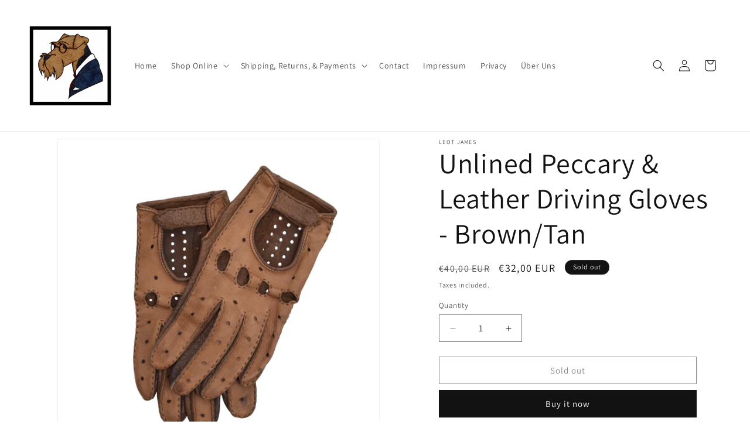

--- FILE ---
content_type: text/html; charset=utf-8
request_url: https://leotjames.com/en/products/unlined-peccary-leather-driving-gloves-brown-tan
body_size: 29279
content:
<!doctype html>
<html class="js" lang="en">
  <head>
    <meta charset="utf-8">
    <meta http-equiv="X-UA-Compatible" content="IE=edge">
    <meta name="viewport" content="width=device-width,initial-scale=1">
    <meta name="theme-color" content="">
    <link rel="canonical" href="https://leotjames.com/en/products/unlined-peccary-leather-driving-gloves-brown-tan"><link rel="icon" type="image/png" href="//leotjames.com/cdn/shop/files/Frameless_Logo.png?crop=center&height=32&v=1700588896&width=32"><link rel="preconnect" href="https://fonts.shopifycdn.com" crossorigin><title>
      Unlined Peccary &amp; Leather Driving Gloves - Brown/Tan
 &ndash; Leot James</title>

    
      <meta name="description" content="Unlined peccary &amp;amp; leather driving gloves. The images above are of the exact item that you will receive. Measurements:  Length: ca. 22cm Width across palm: ca. 10cm Condition: Used condition. Stamped &quot;7,&quot; but please see the measurements.">
    

    

<meta property="og:site_name" content="Leot James">
<meta property="og:url" content="https://leotjames.com/en/products/unlined-peccary-leather-driving-gloves-brown-tan">
<meta property="og:title" content="Unlined Peccary &amp; Leather Driving Gloves - Brown/Tan">
<meta property="og:type" content="product">
<meta property="og:description" content="Unlined peccary &amp;amp; leather driving gloves. The images above are of the exact item that you will receive. Measurements:  Length: ca. 22cm Width across palm: ca. 10cm Condition: Used condition. Stamped &quot;7,&quot; but please see the measurements."><meta property="og:image" content="http://leotjames.com/cdn/shop/products/DSC_0207_copy_a6308005-0ddf-491b-91ca-27aa1b857bab.jpg?v=1568967155">
  <meta property="og:image:secure_url" content="https://leotjames.com/cdn/shop/products/DSC_0207_copy_a6308005-0ddf-491b-91ca-27aa1b857bab.jpg?v=1568967155">
  <meta property="og:image:width" content="2714">
  <meta property="og:image:height" content="2714"><meta property="og:price:amount" content="32,00">
  <meta property="og:price:currency" content="EUR"><meta name="twitter:card" content="summary_large_image">
<meta name="twitter:title" content="Unlined Peccary &amp; Leather Driving Gloves - Brown/Tan">
<meta name="twitter:description" content="Unlined peccary &amp;amp; leather driving gloves. The images above are of the exact item that you will receive. Measurements:  Length: ca. 22cm Width across palm: ca. 10cm Condition: Used condition. Stamped &quot;7,&quot; but please see the measurements.">


    <script src="//leotjames.com/cdn/shop/t/10/assets/constants.js?v=132983761750457495441732201360" defer="defer"></script>
    <script src="//leotjames.com/cdn/shop/t/10/assets/pubsub.js?v=158357773527763999511732201361" defer="defer"></script>
    <script src="//leotjames.com/cdn/shop/t/10/assets/global.js?v=152862011079830610291732201360" defer="defer"></script>
    <script src="//leotjames.com/cdn/shop/t/10/assets/details-disclosure.js?v=13653116266235556501732201360" defer="defer"></script>
    <script src="//leotjames.com/cdn/shop/t/10/assets/details-modal.js?v=25581673532751508451732201360" defer="defer"></script>
    <script src="//leotjames.com/cdn/shop/t/10/assets/search-form.js?v=133129549252120666541732201361" defer="defer"></script><script src="//leotjames.com/cdn/shop/t/10/assets/animations.js?v=88693664871331136111732201360" defer="defer"></script><script>window.performance && window.performance.mark && window.performance.mark('shopify.content_for_header.start');</script><meta name="robots" content="noindex,nofollow">
<meta id="shopify-digital-wallet" name="shopify-digital-wallet" content="/3771564121/digital_wallets/dialog">
<meta name="shopify-checkout-api-token" content="14379ea7ba70831ed73e3138cec92f8c">
<meta id="in-context-paypal-metadata" data-shop-id="3771564121" data-venmo-supported="false" data-environment="production" data-locale="en_US" data-paypal-v4="true" data-currency="EUR">
<link rel="alternate" hreflang="x-default" href="https://leotjames.com/products/unlined-peccary-leather-driving-gloves-brown-tan">
<link rel="alternate" hreflang="de" href="https://leotjames.com/products/unlined-peccary-leather-driving-gloves-brown-tan">
<link rel="alternate" hreflang="en" href="https://leotjames.com/en/products/unlined-peccary-leather-driving-gloves-brown-tan">
<link rel="alternate" hreflang="de-DE" href="https://leotjames.com/de-de/products/unlined-peccary-leather-driving-gloves-brown-tan">
<link rel="alternate" hreflang="en-DE" href="https://leotjames.com/en-de/products/unlined-peccary-leather-driving-gloves-brown-tan">
<link rel="alternate" type="application/json+oembed" href="https://leotjames.com/en/products/unlined-peccary-leather-driving-gloves-brown-tan.oembed">
<script async="async" src="/checkouts/internal/preloads.js?locale=en-AT"></script>
<script id="shopify-features" type="application/json">{"accessToken":"14379ea7ba70831ed73e3138cec92f8c","betas":["rich-media-storefront-analytics"],"domain":"leotjames.com","predictiveSearch":true,"shopId":3771564121,"locale":"en"}</script>
<script>var Shopify = Shopify || {};
Shopify.shop = "leot-james.myshopify.com";
Shopify.locale = "en";
Shopify.currency = {"active":"EUR","rate":"1.0"};
Shopify.country = "AT";
Shopify.theme = {"name":"Updated copy of Black Friday 2023","id":174562345304,"schema_name":"Dawn","schema_version":"15.2.0","theme_store_id":887,"role":"main"};
Shopify.theme.handle = "null";
Shopify.theme.style = {"id":null,"handle":null};
Shopify.cdnHost = "leotjames.com/cdn";
Shopify.routes = Shopify.routes || {};
Shopify.routes.root = "/en/";</script>
<script type="module">!function(o){(o.Shopify=o.Shopify||{}).modules=!0}(window);</script>
<script>!function(o){function n(){var o=[];function n(){o.push(Array.prototype.slice.apply(arguments))}return n.q=o,n}var t=o.Shopify=o.Shopify||{};t.loadFeatures=n(),t.autoloadFeatures=n()}(window);</script>
<script id="shop-js-analytics" type="application/json">{"pageType":"product"}</script>
<script defer="defer" async type="module" src="//leotjames.com/cdn/shopifycloud/shop-js/modules/v2/client.init-shop-cart-sync_BdyHc3Nr.en.esm.js"></script>
<script defer="defer" async type="module" src="//leotjames.com/cdn/shopifycloud/shop-js/modules/v2/chunk.common_Daul8nwZ.esm.js"></script>
<script type="module">
  await import("//leotjames.com/cdn/shopifycloud/shop-js/modules/v2/client.init-shop-cart-sync_BdyHc3Nr.en.esm.js");
await import("//leotjames.com/cdn/shopifycloud/shop-js/modules/v2/chunk.common_Daul8nwZ.esm.js");

  window.Shopify.SignInWithShop?.initShopCartSync?.({"fedCMEnabled":true,"windoidEnabled":true});

</script>
<script>(function() {
  var isLoaded = false;
  function asyncLoad() {
    if (isLoaded) return;
    isLoaded = true;
    var urls = ["\/\/static.zotabox.com\/9\/b\/9b3fcd2c4780763b48ae3a68fa568152\/widgets.js?shop=leot-james.myshopify.com","https:\/\/easygdpr.b-cdn.net\/v\/1553540745\/gdpr.min.js?shop=leot-james.myshopify.com"];
    for (var i = 0; i < urls.length; i++) {
      var s = document.createElement('script');
      s.type = 'text/javascript';
      s.async = true;
      s.src = urls[i];
      var x = document.getElementsByTagName('script')[0];
      x.parentNode.insertBefore(s, x);
    }
  };
  if(window.attachEvent) {
    window.attachEvent('onload', asyncLoad);
  } else {
    window.addEventListener('load', asyncLoad, false);
  }
})();</script>
<script id="__st">var __st={"a":3771564121,"offset":3600,"reqid":"c76c3cf5-88ff-4f56-bbd0-e2bcc9502532-1768953361","pageurl":"leotjames.com\/en\/products\/unlined-peccary-leather-driving-gloves-brown-tan","u":"c306d3c7ad3c","p":"product","rtyp":"product","rid":4103134511193};</script>
<script>window.ShopifyPaypalV4VisibilityTracking = true;</script>
<script id="captcha-bootstrap">!function(){'use strict';const t='contact',e='account',n='new_comment',o=[[t,t],['blogs',n],['comments',n],[t,'customer']],c=[[e,'customer_login'],[e,'guest_login'],[e,'recover_customer_password'],[e,'create_customer']],r=t=>t.map((([t,e])=>`form[action*='/${t}']:not([data-nocaptcha='true']) input[name='form_type'][value='${e}']`)).join(','),a=t=>()=>t?[...document.querySelectorAll(t)].map((t=>t.form)):[];function s(){const t=[...o],e=r(t);return a(e)}const i='password',u='form_key',d=['recaptcha-v3-token','g-recaptcha-response','h-captcha-response',i],f=()=>{try{return window.sessionStorage}catch{return}},m='__shopify_v',_=t=>t.elements[u];function p(t,e,n=!1){try{const o=window.sessionStorage,c=JSON.parse(o.getItem(e)),{data:r}=function(t){const{data:e,action:n}=t;return t[m]||n?{data:e,action:n}:{data:t,action:n}}(c);for(const[e,n]of Object.entries(r))t.elements[e]&&(t.elements[e].value=n);n&&o.removeItem(e)}catch(o){console.error('form repopulation failed',{error:o})}}const l='form_type',E='cptcha';function T(t){t.dataset[E]=!0}const w=window,h=w.document,L='Shopify',v='ce_forms',y='captcha';let A=!1;((t,e)=>{const n=(g='f06e6c50-85a8-45c8-87d0-21a2b65856fe',I='https://cdn.shopify.com/shopifycloud/storefront-forms-hcaptcha/ce_storefront_forms_captcha_hcaptcha.v1.5.2.iife.js',D={infoText:'Protected by hCaptcha',privacyText:'Privacy',termsText:'Terms'},(t,e,n)=>{const o=w[L][v],c=o.bindForm;if(c)return c(t,g,e,D).then(n);var r;o.q.push([[t,g,e,D],n]),r=I,A||(h.body.append(Object.assign(h.createElement('script'),{id:'captcha-provider',async:!0,src:r})),A=!0)});var g,I,D;w[L]=w[L]||{},w[L][v]=w[L][v]||{},w[L][v].q=[],w[L][y]=w[L][y]||{},w[L][y].protect=function(t,e){n(t,void 0,e),T(t)},Object.freeze(w[L][y]),function(t,e,n,w,h,L){const[v,y,A,g]=function(t,e,n){const i=e?o:[],u=t?c:[],d=[...i,...u],f=r(d),m=r(i),_=r(d.filter((([t,e])=>n.includes(e))));return[a(f),a(m),a(_),s()]}(w,h,L),I=t=>{const e=t.target;return e instanceof HTMLFormElement?e:e&&e.form},D=t=>v().includes(t);t.addEventListener('submit',(t=>{const e=I(t);if(!e)return;const n=D(e)&&!e.dataset.hcaptchaBound&&!e.dataset.recaptchaBound,o=_(e),c=g().includes(e)&&(!o||!o.value);(n||c)&&t.preventDefault(),c&&!n&&(function(t){try{if(!f())return;!function(t){const e=f();if(!e)return;const n=_(t);if(!n)return;const o=n.value;o&&e.removeItem(o)}(t);const e=Array.from(Array(32),(()=>Math.random().toString(36)[2])).join('');!function(t,e){_(t)||t.append(Object.assign(document.createElement('input'),{type:'hidden',name:u})),t.elements[u].value=e}(t,e),function(t,e){const n=f();if(!n)return;const o=[...t.querySelectorAll(`input[type='${i}']`)].map((({name:t})=>t)),c=[...d,...o],r={};for(const[a,s]of new FormData(t).entries())c.includes(a)||(r[a]=s);n.setItem(e,JSON.stringify({[m]:1,action:t.action,data:r}))}(t,e)}catch(e){console.error('failed to persist form',e)}}(e),e.submit())}));const S=(t,e)=>{t&&!t.dataset[E]&&(n(t,e.some((e=>e===t))),T(t))};for(const o of['focusin','change'])t.addEventListener(o,(t=>{const e=I(t);D(e)&&S(e,y())}));const B=e.get('form_key'),M=e.get(l),P=B&&M;t.addEventListener('DOMContentLoaded',(()=>{const t=y();if(P)for(const e of t)e.elements[l].value===M&&p(e,B);[...new Set([...A(),...v().filter((t=>'true'===t.dataset.shopifyCaptcha))])].forEach((e=>S(e,t)))}))}(h,new URLSearchParams(w.location.search),n,t,e,['guest_login'])})(!0,!0)}();</script>
<script integrity="sha256-4kQ18oKyAcykRKYeNunJcIwy7WH5gtpwJnB7kiuLZ1E=" data-source-attribution="shopify.loadfeatures" defer="defer" src="//leotjames.com/cdn/shopifycloud/storefront/assets/storefront/load_feature-a0a9edcb.js" crossorigin="anonymous"></script>
<script data-source-attribution="shopify.dynamic_checkout.dynamic.init">var Shopify=Shopify||{};Shopify.PaymentButton=Shopify.PaymentButton||{isStorefrontPortableWallets:!0,init:function(){window.Shopify.PaymentButton.init=function(){};var t=document.createElement("script");t.src="https://leotjames.com/cdn/shopifycloud/portable-wallets/latest/portable-wallets.en.js",t.type="module",document.head.appendChild(t)}};
</script>
<script data-source-attribution="shopify.dynamic_checkout.buyer_consent">
  function portableWalletsHideBuyerConsent(e){var t=document.getElementById("shopify-buyer-consent"),n=document.getElementById("shopify-subscription-policy-button");t&&n&&(t.classList.add("hidden"),t.setAttribute("aria-hidden","true"),n.removeEventListener("click",e))}function portableWalletsShowBuyerConsent(e){var t=document.getElementById("shopify-buyer-consent"),n=document.getElementById("shopify-subscription-policy-button");t&&n&&(t.classList.remove("hidden"),t.removeAttribute("aria-hidden"),n.addEventListener("click",e))}window.Shopify?.PaymentButton&&(window.Shopify.PaymentButton.hideBuyerConsent=portableWalletsHideBuyerConsent,window.Shopify.PaymentButton.showBuyerConsent=portableWalletsShowBuyerConsent);
</script>
<script>
  function portableWalletsCleanup(e){e&&e.src&&console.error("Failed to load portable wallets script "+e.src);var t=document.querySelectorAll("shopify-accelerated-checkout .shopify-payment-button__skeleton, shopify-accelerated-checkout-cart .wallet-cart-button__skeleton"),e=document.getElementById("shopify-buyer-consent");for(let e=0;e<t.length;e++)t[e].remove();e&&e.remove()}function portableWalletsNotLoadedAsModule(e){e instanceof ErrorEvent&&"string"==typeof e.message&&e.message.includes("import.meta")&&"string"==typeof e.filename&&e.filename.includes("portable-wallets")&&(window.removeEventListener("error",portableWalletsNotLoadedAsModule),window.Shopify.PaymentButton.failedToLoad=e,"loading"===document.readyState?document.addEventListener("DOMContentLoaded",window.Shopify.PaymentButton.init):window.Shopify.PaymentButton.init())}window.addEventListener("error",portableWalletsNotLoadedAsModule);
</script>

<script type="module" src="https://leotjames.com/cdn/shopifycloud/portable-wallets/latest/portable-wallets.en.js" onError="portableWalletsCleanup(this)" crossorigin="anonymous"></script>
<script nomodule>
  document.addEventListener("DOMContentLoaded", portableWalletsCleanup);
</script>

<script id='scb4127' type='text/javascript' async='' src='https://leotjames.com/cdn/shopifycloud/privacy-banner/storefront-banner.js'></script><link id="shopify-accelerated-checkout-styles" rel="stylesheet" media="screen" href="https://leotjames.com/cdn/shopifycloud/portable-wallets/latest/accelerated-checkout-backwards-compat.css" crossorigin="anonymous">
<style id="shopify-accelerated-checkout-cart">
        #shopify-buyer-consent {
  margin-top: 1em;
  display: inline-block;
  width: 100%;
}

#shopify-buyer-consent.hidden {
  display: none;
}

#shopify-subscription-policy-button {
  background: none;
  border: none;
  padding: 0;
  text-decoration: underline;
  font-size: inherit;
  cursor: pointer;
}

#shopify-subscription-policy-button::before {
  box-shadow: none;
}

      </style>
<script id="sections-script" data-sections="header" defer="defer" src="//leotjames.com/cdn/shop/t/10/compiled_assets/scripts.js?v=4353"></script>
<script>window.performance && window.performance.mark && window.performance.mark('shopify.content_for_header.end');</script>


    <style data-shopify>
      @font-face {
  font-family: Assistant;
  font-weight: 400;
  font-style: normal;
  font-display: swap;
  src: url("//leotjames.com/cdn/fonts/assistant/assistant_n4.9120912a469cad1cc292572851508ca49d12e768.woff2") format("woff2"),
       url("//leotjames.com/cdn/fonts/assistant/assistant_n4.6e9875ce64e0fefcd3f4446b7ec9036b3ddd2985.woff") format("woff");
}

      @font-face {
  font-family: Assistant;
  font-weight: 700;
  font-style: normal;
  font-display: swap;
  src: url("//leotjames.com/cdn/fonts/assistant/assistant_n7.bf44452348ec8b8efa3aa3068825305886b1c83c.woff2") format("woff2"),
       url("//leotjames.com/cdn/fonts/assistant/assistant_n7.0c887fee83f6b3bda822f1150b912c72da0f7b64.woff") format("woff");
}

      
      
      @font-face {
  font-family: Assistant;
  font-weight: 400;
  font-style: normal;
  font-display: swap;
  src: url("//leotjames.com/cdn/fonts/assistant/assistant_n4.9120912a469cad1cc292572851508ca49d12e768.woff2") format("woff2"),
       url("//leotjames.com/cdn/fonts/assistant/assistant_n4.6e9875ce64e0fefcd3f4446b7ec9036b3ddd2985.woff") format("woff");
}


      
        :root,
        .color-background-1 {
          --color-background: 255,255,255;
        
          --gradient-background: #ffffff;
        

        

        --color-foreground: 18,18,18;
        --color-background-contrast: 191,191,191;
        --color-shadow: 18,18,18;
        --color-button: 18,18,18;
        --color-button-text: 255,255,255;
        --color-secondary-button: 255,255,255;
        --color-secondary-button-text: 18,18,18;
        --color-link: 18,18,18;
        --color-badge-foreground: 18,18,18;
        --color-badge-background: 255,255,255;
        --color-badge-border: 18,18,18;
        --payment-terms-background-color: rgb(255 255 255);
      }
      
        
        .color-background-2 {
          --color-background: 243,243,243;
        
          --gradient-background: #f3f3f3;
        

        

        --color-foreground: 18,18,18;
        --color-background-contrast: 179,179,179;
        --color-shadow: 18,18,18;
        --color-button: 18,18,18;
        --color-button-text: 243,243,243;
        --color-secondary-button: 243,243,243;
        --color-secondary-button-text: 18,18,18;
        --color-link: 18,18,18;
        --color-badge-foreground: 18,18,18;
        --color-badge-background: 243,243,243;
        --color-badge-border: 18,18,18;
        --payment-terms-background-color: rgb(243 243 243);
      }
      
        
        .color-inverse {
          --color-background: 18,18,18;
        
          --gradient-background: #121212;
        

        

        --color-foreground: 255,255,255;
        --color-background-contrast: 146,146,146;
        --color-shadow: 18,18,18;
        --color-button: 255,255,255;
        --color-button-text: 18,18,18;
        --color-secondary-button: 18,18,18;
        --color-secondary-button-text: 255,255,255;
        --color-link: 255,255,255;
        --color-badge-foreground: 255,255,255;
        --color-badge-background: 18,18,18;
        --color-badge-border: 255,255,255;
        --payment-terms-background-color: rgb(18 18 18);
      }
      
        
        .color-accent-1 {
          --color-background: 18,18,18;
        
          --gradient-background: #121212;
        

        

        --color-foreground: 255,255,255;
        --color-background-contrast: 146,146,146;
        --color-shadow: 18,18,18;
        --color-button: 255,255,255;
        --color-button-text: 18,18,18;
        --color-secondary-button: 18,18,18;
        --color-secondary-button-text: 255,255,255;
        --color-link: 255,255,255;
        --color-badge-foreground: 255,255,255;
        --color-badge-background: 18,18,18;
        --color-badge-border: 255,255,255;
        --payment-terms-background-color: rgb(18 18 18);
      }
      
        
        .color-accent-2 {
          --color-background: 51,79,180;
        
          --gradient-background: #334fb4;
        

        

        --color-foreground: 255,255,255;
        --color-background-contrast: 23,35,81;
        --color-shadow: 18,18,18;
        --color-button: 255,255,255;
        --color-button-text: 51,79,180;
        --color-secondary-button: 51,79,180;
        --color-secondary-button-text: 255,255,255;
        --color-link: 255,255,255;
        --color-badge-foreground: 255,255,255;
        --color-badge-background: 51,79,180;
        --color-badge-border: 255,255,255;
        --payment-terms-background-color: rgb(51 79 180);
      }
      

      body, .color-background-1, .color-background-2, .color-inverse, .color-accent-1, .color-accent-2 {
        color: rgba(var(--color-foreground), 0.75);
        background-color: rgb(var(--color-background));
      }

      :root {
        --font-body-family: Assistant, sans-serif;
        --font-body-style: normal;
        --font-body-weight: 400;
        --font-body-weight-bold: 700;

        --font-heading-family: Assistant, sans-serif;
        --font-heading-style: normal;
        --font-heading-weight: 400;

        --font-body-scale: 1.0;
        --font-heading-scale: 1.2;

        --media-padding: px;
        --media-border-opacity: 0.05;
        --media-border-width: 1px;
        --media-radius: 0px;
        --media-shadow-opacity: 0.0;
        --media-shadow-horizontal-offset: 0px;
        --media-shadow-vertical-offset: 4px;
        --media-shadow-blur-radius: 5px;
        --media-shadow-visible: 0;

        --page-width: 130rem;
        --page-width-margin: 0rem;

        --product-card-image-padding: 0.0rem;
        --product-card-corner-radius: 0.0rem;
        --product-card-text-alignment: left;
        --product-card-border-width: 0.0rem;
        --product-card-border-opacity: 0.1;
        --product-card-shadow-opacity: 0.0;
        --product-card-shadow-visible: 0;
        --product-card-shadow-horizontal-offset: 0.0rem;
        --product-card-shadow-vertical-offset: 0.4rem;
        --product-card-shadow-blur-radius: 0.5rem;

        --collection-card-image-padding: 0.0rem;
        --collection-card-corner-radius: 0.0rem;
        --collection-card-text-alignment: left;
        --collection-card-border-width: 0.0rem;
        --collection-card-border-opacity: 0.1;
        --collection-card-shadow-opacity: 0.0;
        --collection-card-shadow-visible: 0;
        --collection-card-shadow-horizontal-offset: 0.0rem;
        --collection-card-shadow-vertical-offset: 0.4rem;
        --collection-card-shadow-blur-radius: 0.5rem;

        --blog-card-image-padding: 0.0rem;
        --blog-card-corner-radius: 0.0rem;
        --blog-card-text-alignment: left;
        --blog-card-border-width: 0.0rem;
        --blog-card-border-opacity: 0.1;
        --blog-card-shadow-opacity: 0.0;
        --blog-card-shadow-visible: 0;
        --blog-card-shadow-horizontal-offset: 0.0rem;
        --blog-card-shadow-vertical-offset: 0.4rem;
        --blog-card-shadow-blur-radius: 0.5rem;

        --badge-corner-radius: 4.0rem;

        --popup-border-width: 1px;
        --popup-border-opacity: 0.1;
        --popup-corner-radius: 0px;
        --popup-shadow-opacity: 0.0;
        --popup-shadow-horizontal-offset: 0px;
        --popup-shadow-vertical-offset: 4px;
        --popup-shadow-blur-radius: 5px;

        --drawer-border-width: 1px;
        --drawer-border-opacity: 0.1;
        --drawer-shadow-opacity: 0.0;
        --drawer-shadow-horizontal-offset: 0px;
        --drawer-shadow-vertical-offset: 4px;
        --drawer-shadow-blur-radius: 5px;

        --spacing-sections-desktop: 0px;
        --spacing-sections-mobile: 0px;

        --grid-desktop-vertical-spacing: 8px;
        --grid-desktop-horizontal-spacing: 8px;
        --grid-mobile-vertical-spacing: 4px;
        --grid-mobile-horizontal-spacing: 4px;

        --text-boxes-border-opacity: 0.1;
        --text-boxes-border-width: 0px;
        --text-boxes-radius: 0px;
        --text-boxes-shadow-opacity: 0.0;
        --text-boxes-shadow-visible: 0;
        --text-boxes-shadow-horizontal-offset: 0px;
        --text-boxes-shadow-vertical-offset: 4px;
        --text-boxes-shadow-blur-radius: 5px;

        --buttons-radius: 0px;
        --buttons-radius-outset: 0px;
        --buttons-border-width: 1px;
        --buttons-border-opacity: 1.0;
        --buttons-shadow-opacity: 0.0;
        --buttons-shadow-visible: 0;
        --buttons-shadow-horizontal-offset: 0px;
        --buttons-shadow-vertical-offset: 4px;
        --buttons-shadow-blur-radius: 5px;
        --buttons-border-offset: 0px;

        --inputs-radius: 0px;
        --inputs-border-width: 1px;
        --inputs-border-opacity: 0.55;
        --inputs-shadow-opacity: 0.0;
        --inputs-shadow-horizontal-offset: 0px;
        --inputs-margin-offset: 0px;
        --inputs-shadow-vertical-offset: 4px;
        --inputs-shadow-blur-radius: 5px;
        --inputs-radius-outset: 0px;

        --variant-pills-radius: 40px;
        --variant-pills-border-width: 1px;
        --variant-pills-border-opacity: 0.55;
        --variant-pills-shadow-opacity: 0.0;
        --variant-pills-shadow-horizontal-offset: 0px;
        --variant-pills-shadow-vertical-offset: 4px;
        --variant-pills-shadow-blur-radius: 5px;
      }

      *,
      *::before,
      *::after {
        box-sizing: inherit;
      }

      html {
        box-sizing: border-box;
        font-size: calc(var(--font-body-scale) * 62.5%);
        height: 100%;
      }

      body {
        display: grid;
        grid-template-rows: auto auto 1fr auto;
        grid-template-columns: 100%;
        min-height: 100%;
        margin: 0;
        font-size: 1.5rem;
        letter-spacing: 0.06rem;
        line-height: calc(1 + 0.8 / var(--font-body-scale));
        font-family: var(--font-body-family);
        font-style: var(--font-body-style);
        font-weight: var(--font-body-weight);
      }

      @media screen and (min-width: 750px) {
        body {
          font-size: 1.6rem;
        }
      }
    </style>

    <link href="//leotjames.com/cdn/shop/t/10/assets/base.css?v=159841507637079171801732201360" rel="stylesheet" type="text/css" media="all" />
    <link rel="stylesheet" href="//leotjames.com/cdn/shop/t/10/assets/component-cart-items.css?v=123238115697927560811732201360" media="print" onload="this.media='all'">
      <link rel="preload" as="font" href="//leotjames.com/cdn/fonts/assistant/assistant_n4.9120912a469cad1cc292572851508ca49d12e768.woff2" type="font/woff2" crossorigin>
      

      <link rel="preload" as="font" href="//leotjames.com/cdn/fonts/assistant/assistant_n4.9120912a469cad1cc292572851508ca49d12e768.woff2" type="font/woff2" crossorigin>
      
<link href="//leotjames.com/cdn/shop/t/10/assets/component-localization-form.css?v=170315343355214948141732201360" rel="stylesheet" type="text/css" media="all" />
      <script src="//leotjames.com/cdn/shop/t/10/assets/localization-form.js?v=144176611646395275351732201361" defer="defer"></script><link
        rel="stylesheet"
        href="//leotjames.com/cdn/shop/t/10/assets/component-predictive-search.css?v=118923337488134913561732201360"
        media="print"
        onload="this.media='all'"
      ><script>
      if (Shopify.designMode) {
        document.documentElement.classList.add('shopify-design-mode');
      }
    </script>
  <link href="https://monorail-edge.shopifysvc.com" rel="dns-prefetch">
<script>(function(){if ("sendBeacon" in navigator && "performance" in window) {try {var session_token_from_headers = performance.getEntriesByType('navigation')[0].serverTiming.find(x => x.name == '_s').description;} catch {var session_token_from_headers = undefined;}var session_cookie_matches = document.cookie.match(/_shopify_s=([^;]*)/);var session_token_from_cookie = session_cookie_matches && session_cookie_matches.length === 2 ? session_cookie_matches[1] : "";var session_token = session_token_from_headers || session_token_from_cookie || "";function handle_abandonment_event(e) {var entries = performance.getEntries().filter(function(entry) {return /monorail-edge.shopifysvc.com/.test(entry.name);});if (!window.abandonment_tracked && entries.length === 0) {window.abandonment_tracked = true;var currentMs = Date.now();var navigation_start = performance.timing.navigationStart;var payload = {shop_id: 3771564121,url: window.location.href,navigation_start,duration: currentMs - navigation_start,session_token,page_type: "product"};window.navigator.sendBeacon("https://monorail-edge.shopifysvc.com/v1/produce", JSON.stringify({schema_id: "online_store_buyer_site_abandonment/1.1",payload: payload,metadata: {event_created_at_ms: currentMs,event_sent_at_ms: currentMs}}));}}window.addEventListener('pagehide', handle_abandonment_event);}}());</script>
<script id="web-pixels-manager-setup">(function e(e,d,r,n,o){if(void 0===o&&(o={}),!Boolean(null===(a=null===(i=window.Shopify)||void 0===i?void 0:i.analytics)||void 0===a?void 0:a.replayQueue)){var i,a;window.Shopify=window.Shopify||{};var t=window.Shopify;t.analytics=t.analytics||{};var s=t.analytics;s.replayQueue=[],s.publish=function(e,d,r){return s.replayQueue.push([e,d,r]),!0};try{self.performance.mark("wpm:start")}catch(e){}var l=function(){var e={modern:/Edge?\/(1{2}[4-9]|1[2-9]\d|[2-9]\d{2}|\d{4,})\.\d+(\.\d+|)|Firefox\/(1{2}[4-9]|1[2-9]\d|[2-9]\d{2}|\d{4,})\.\d+(\.\d+|)|Chrom(ium|e)\/(9{2}|\d{3,})\.\d+(\.\d+|)|(Maci|X1{2}).+ Version\/(15\.\d+|(1[6-9]|[2-9]\d|\d{3,})\.\d+)([,.]\d+|)( \(\w+\)|)( Mobile\/\w+|) Safari\/|Chrome.+OPR\/(9{2}|\d{3,})\.\d+\.\d+|(CPU[ +]OS|iPhone[ +]OS|CPU[ +]iPhone|CPU IPhone OS|CPU iPad OS)[ +]+(15[._]\d+|(1[6-9]|[2-9]\d|\d{3,})[._]\d+)([._]\d+|)|Android:?[ /-](13[3-9]|1[4-9]\d|[2-9]\d{2}|\d{4,})(\.\d+|)(\.\d+|)|Android.+Firefox\/(13[5-9]|1[4-9]\d|[2-9]\d{2}|\d{4,})\.\d+(\.\d+|)|Android.+Chrom(ium|e)\/(13[3-9]|1[4-9]\d|[2-9]\d{2}|\d{4,})\.\d+(\.\d+|)|SamsungBrowser\/([2-9]\d|\d{3,})\.\d+/,legacy:/Edge?\/(1[6-9]|[2-9]\d|\d{3,})\.\d+(\.\d+|)|Firefox\/(5[4-9]|[6-9]\d|\d{3,})\.\d+(\.\d+|)|Chrom(ium|e)\/(5[1-9]|[6-9]\d|\d{3,})\.\d+(\.\d+|)([\d.]+$|.*Safari\/(?![\d.]+ Edge\/[\d.]+$))|(Maci|X1{2}).+ Version\/(10\.\d+|(1[1-9]|[2-9]\d|\d{3,})\.\d+)([,.]\d+|)( \(\w+\)|)( Mobile\/\w+|) Safari\/|Chrome.+OPR\/(3[89]|[4-9]\d|\d{3,})\.\d+\.\d+|(CPU[ +]OS|iPhone[ +]OS|CPU[ +]iPhone|CPU IPhone OS|CPU iPad OS)[ +]+(10[._]\d+|(1[1-9]|[2-9]\d|\d{3,})[._]\d+)([._]\d+|)|Android:?[ /-](13[3-9]|1[4-9]\d|[2-9]\d{2}|\d{4,})(\.\d+|)(\.\d+|)|Mobile Safari.+OPR\/([89]\d|\d{3,})\.\d+\.\d+|Android.+Firefox\/(13[5-9]|1[4-9]\d|[2-9]\d{2}|\d{4,})\.\d+(\.\d+|)|Android.+Chrom(ium|e)\/(13[3-9]|1[4-9]\d|[2-9]\d{2}|\d{4,})\.\d+(\.\d+|)|Android.+(UC? ?Browser|UCWEB|U3)[ /]?(15\.([5-9]|\d{2,})|(1[6-9]|[2-9]\d|\d{3,})\.\d+)\.\d+|SamsungBrowser\/(5\.\d+|([6-9]|\d{2,})\.\d+)|Android.+MQ{2}Browser\/(14(\.(9|\d{2,})|)|(1[5-9]|[2-9]\d|\d{3,})(\.\d+|))(\.\d+|)|K[Aa][Ii]OS\/(3\.\d+|([4-9]|\d{2,})\.\d+)(\.\d+|)/},d=e.modern,r=e.legacy,n=navigator.userAgent;return n.match(d)?"modern":n.match(r)?"legacy":"unknown"}(),u="modern"===l?"modern":"legacy",c=(null!=n?n:{modern:"",legacy:""})[u],f=function(e){return[e.baseUrl,"/wpm","/b",e.hashVersion,"modern"===e.buildTarget?"m":"l",".js"].join("")}({baseUrl:d,hashVersion:r,buildTarget:u}),m=function(e){var d=e.version,r=e.bundleTarget,n=e.surface,o=e.pageUrl,i=e.monorailEndpoint;return{emit:function(e){var a=e.status,t=e.errorMsg,s=(new Date).getTime(),l=JSON.stringify({metadata:{event_sent_at_ms:s},events:[{schema_id:"web_pixels_manager_load/3.1",payload:{version:d,bundle_target:r,page_url:o,status:a,surface:n,error_msg:t},metadata:{event_created_at_ms:s}}]});if(!i)return console&&console.warn&&console.warn("[Web Pixels Manager] No Monorail endpoint provided, skipping logging."),!1;try{return self.navigator.sendBeacon.bind(self.navigator)(i,l)}catch(e){}var u=new XMLHttpRequest;try{return u.open("POST",i,!0),u.setRequestHeader("Content-Type","text/plain"),u.send(l),!0}catch(e){return console&&console.warn&&console.warn("[Web Pixels Manager] Got an unhandled error while logging to Monorail."),!1}}}}({version:r,bundleTarget:l,surface:e.surface,pageUrl:self.location.href,monorailEndpoint:e.monorailEndpoint});try{o.browserTarget=l,function(e){var d=e.src,r=e.async,n=void 0===r||r,o=e.onload,i=e.onerror,a=e.sri,t=e.scriptDataAttributes,s=void 0===t?{}:t,l=document.createElement("script"),u=document.querySelector("head"),c=document.querySelector("body");if(l.async=n,l.src=d,a&&(l.integrity=a,l.crossOrigin="anonymous"),s)for(var f in s)if(Object.prototype.hasOwnProperty.call(s,f))try{l.dataset[f]=s[f]}catch(e){}if(o&&l.addEventListener("load",o),i&&l.addEventListener("error",i),u)u.appendChild(l);else{if(!c)throw new Error("Did not find a head or body element to append the script");c.appendChild(l)}}({src:f,async:!0,onload:function(){if(!function(){var e,d;return Boolean(null===(d=null===(e=window.Shopify)||void 0===e?void 0:e.analytics)||void 0===d?void 0:d.initialized)}()){var d=window.webPixelsManager.init(e)||void 0;if(d){var r=window.Shopify.analytics;r.replayQueue.forEach((function(e){var r=e[0],n=e[1],o=e[2];d.publishCustomEvent(r,n,o)})),r.replayQueue=[],r.publish=d.publishCustomEvent,r.visitor=d.visitor,r.initialized=!0}}},onerror:function(){return m.emit({status:"failed",errorMsg:"".concat(f," has failed to load")})},sri:function(e){var d=/^sha384-[A-Za-z0-9+/=]+$/;return"string"==typeof e&&d.test(e)}(c)?c:"",scriptDataAttributes:o}),m.emit({status:"loading"})}catch(e){m.emit({status:"failed",errorMsg:(null==e?void 0:e.message)||"Unknown error"})}}})({shopId: 3771564121,storefrontBaseUrl: "https://leotjames.com",extensionsBaseUrl: "https://extensions.shopifycdn.com/cdn/shopifycloud/web-pixels-manager",monorailEndpoint: "https://monorail-edge.shopifysvc.com/unstable/produce_batch",surface: "storefront-renderer",enabledBetaFlags: ["2dca8a86"],webPixelsConfigList: [{"id":"1627193688","configuration":"{\"pixel_id\":\"901773046874751\",\"pixel_type\":\"facebook_pixel\"}","eventPayloadVersion":"v1","runtimeContext":"OPEN","scriptVersion":"ca16bc87fe92b6042fbaa3acc2fbdaa6","type":"APP","apiClientId":2329312,"privacyPurposes":["ANALYTICS","MARKETING","SALE_OF_DATA"],"dataSharingAdjustments":{"protectedCustomerApprovalScopes":["read_customer_address","read_customer_email","read_customer_name","read_customer_personal_data","read_customer_phone"]}},{"id":"shopify-app-pixel","configuration":"{}","eventPayloadVersion":"v1","runtimeContext":"STRICT","scriptVersion":"0450","apiClientId":"shopify-pixel","type":"APP","privacyPurposes":["ANALYTICS","MARKETING"]},{"id":"shopify-custom-pixel","eventPayloadVersion":"v1","runtimeContext":"LAX","scriptVersion":"0450","apiClientId":"shopify-pixel","type":"CUSTOM","privacyPurposes":["ANALYTICS","MARKETING"]}],isMerchantRequest: false,initData: {"shop":{"name":"Leot James","paymentSettings":{"currencyCode":"EUR"},"myshopifyDomain":"leot-james.myshopify.com","countryCode":"AT","storefrontUrl":"https:\/\/leotjames.com\/en"},"customer":null,"cart":null,"checkout":null,"productVariants":[{"price":{"amount":32.0,"currencyCode":"EUR"},"product":{"title":"Unlined Peccary \u0026 Leather Driving Gloves - Brown\/Tan","vendor":"Leot James","id":"4103134511193","untranslatedTitle":"Unlined Peccary \u0026 Leather Driving Gloves - Brown\/Tan","url":"\/en\/products\/unlined-peccary-leather-driving-gloves-brown-tan","type":"Gloves"},"id":"30150037241945","image":{"src":"\/\/leotjames.com\/cdn\/shop\/products\/DSC_0207_copy_a6308005-0ddf-491b-91ca-27aa1b857bab.jpg?v=1568967155"},"sku":"","title":"Default Title","untranslatedTitle":"Default Title"}],"purchasingCompany":null},},"https://leotjames.com/cdn","fcfee988w5aeb613cpc8e4bc33m6693e112",{"modern":"","legacy":""},{"shopId":"3771564121","storefrontBaseUrl":"https:\/\/leotjames.com","extensionBaseUrl":"https:\/\/extensions.shopifycdn.com\/cdn\/shopifycloud\/web-pixels-manager","surface":"storefront-renderer","enabledBetaFlags":"[\"2dca8a86\"]","isMerchantRequest":"false","hashVersion":"fcfee988w5aeb613cpc8e4bc33m6693e112","publish":"custom","events":"[[\"page_viewed\",{}],[\"product_viewed\",{\"productVariant\":{\"price\":{\"amount\":32.0,\"currencyCode\":\"EUR\"},\"product\":{\"title\":\"Unlined Peccary \u0026 Leather Driving Gloves - Brown\/Tan\",\"vendor\":\"Leot James\",\"id\":\"4103134511193\",\"untranslatedTitle\":\"Unlined Peccary \u0026 Leather Driving Gloves - Brown\/Tan\",\"url\":\"\/en\/products\/unlined-peccary-leather-driving-gloves-brown-tan\",\"type\":\"Gloves\"},\"id\":\"30150037241945\",\"image\":{\"src\":\"\/\/leotjames.com\/cdn\/shop\/products\/DSC_0207_copy_a6308005-0ddf-491b-91ca-27aa1b857bab.jpg?v=1568967155\"},\"sku\":\"\",\"title\":\"Default Title\",\"untranslatedTitle\":\"Default Title\"}}]]"});</script><script>
  window.ShopifyAnalytics = window.ShopifyAnalytics || {};
  window.ShopifyAnalytics.meta = window.ShopifyAnalytics.meta || {};
  window.ShopifyAnalytics.meta.currency = 'EUR';
  var meta = {"product":{"id":4103134511193,"gid":"gid:\/\/shopify\/Product\/4103134511193","vendor":"Leot James","type":"Gloves","handle":"unlined-peccary-leather-driving-gloves-brown-tan","variants":[{"id":30150037241945,"price":3200,"name":"Unlined Peccary \u0026 Leather Driving Gloves - Brown\/Tan","public_title":null,"sku":""}],"remote":false},"page":{"pageType":"product","resourceType":"product","resourceId":4103134511193,"requestId":"c76c3cf5-88ff-4f56-bbd0-e2bcc9502532-1768953361"}};
  for (var attr in meta) {
    window.ShopifyAnalytics.meta[attr] = meta[attr];
  }
</script>
<script class="analytics">
  (function () {
    var customDocumentWrite = function(content) {
      var jquery = null;

      if (window.jQuery) {
        jquery = window.jQuery;
      } else if (window.Checkout && window.Checkout.$) {
        jquery = window.Checkout.$;
      }

      if (jquery) {
        jquery('body').append(content);
      }
    };

    var hasLoggedConversion = function(token) {
      if (token) {
        return document.cookie.indexOf('loggedConversion=' + token) !== -1;
      }
      return false;
    }

    var setCookieIfConversion = function(token) {
      if (token) {
        var twoMonthsFromNow = new Date(Date.now());
        twoMonthsFromNow.setMonth(twoMonthsFromNow.getMonth() + 2);

        document.cookie = 'loggedConversion=' + token + '; expires=' + twoMonthsFromNow;
      }
    }

    var trekkie = window.ShopifyAnalytics.lib = window.trekkie = window.trekkie || [];
    if (trekkie.integrations) {
      return;
    }
    trekkie.methods = [
      'identify',
      'page',
      'ready',
      'track',
      'trackForm',
      'trackLink'
    ];
    trekkie.factory = function(method) {
      return function() {
        var args = Array.prototype.slice.call(arguments);
        args.unshift(method);
        trekkie.push(args);
        return trekkie;
      };
    };
    for (var i = 0; i < trekkie.methods.length; i++) {
      var key = trekkie.methods[i];
      trekkie[key] = trekkie.factory(key);
    }
    trekkie.load = function(config) {
      trekkie.config = config || {};
      trekkie.config.initialDocumentCookie = document.cookie;
      var first = document.getElementsByTagName('script')[0];
      var script = document.createElement('script');
      script.type = 'text/javascript';
      script.onerror = function(e) {
        var scriptFallback = document.createElement('script');
        scriptFallback.type = 'text/javascript';
        scriptFallback.onerror = function(error) {
                var Monorail = {
      produce: function produce(monorailDomain, schemaId, payload) {
        var currentMs = new Date().getTime();
        var event = {
          schema_id: schemaId,
          payload: payload,
          metadata: {
            event_created_at_ms: currentMs,
            event_sent_at_ms: currentMs
          }
        };
        return Monorail.sendRequest("https://" + monorailDomain + "/v1/produce", JSON.stringify(event));
      },
      sendRequest: function sendRequest(endpointUrl, payload) {
        // Try the sendBeacon API
        if (window && window.navigator && typeof window.navigator.sendBeacon === 'function' && typeof window.Blob === 'function' && !Monorail.isIos12()) {
          var blobData = new window.Blob([payload], {
            type: 'text/plain'
          });

          if (window.navigator.sendBeacon(endpointUrl, blobData)) {
            return true;
          } // sendBeacon was not successful

        } // XHR beacon

        var xhr = new XMLHttpRequest();

        try {
          xhr.open('POST', endpointUrl);
          xhr.setRequestHeader('Content-Type', 'text/plain');
          xhr.send(payload);
        } catch (e) {
          console.log(e);
        }

        return false;
      },
      isIos12: function isIos12() {
        return window.navigator.userAgent.lastIndexOf('iPhone; CPU iPhone OS 12_') !== -1 || window.navigator.userAgent.lastIndexOf('iPad; CPU OS 12_') !== -1;
      }
    };
    Monorail.produce('monorail-edge.shopifysvc.com',
      'trekkie_storefront_load_errors/1.1',
      {shop_id: 3771564121,
      theme_id: 174562345304,
      app_name: "storefront",
      context_url: window.location.href,
      source_url: "//leotjames.com/cdn/s/trekkie.storefront.cd680fe47e6c39ca5d5df5f0a32d569bc48c0f27.min.js"});

        };
        scriptFallback.async = true;
        scriptFallback.src = '//leotjames.com/cdn/s/trekkie.storefront.cd680fe47e6c39ca5d5df5f0a32d569bc48c0f27.min.js';
        first.parentNode.insertBefore(scriptFallback, first);
      };
      script.async = true;
      script.src = '//leotjames.com/cdn/s/trekkie.storefront.cd680fe47e6c39ca5d5df5f0a32d569bc48c0f27.min.js';
      first.parentNode.insertBefore(script, first);
    };
    trekkie.load(
      {"Trekkie":{"appName":"storefront","development":false,"defaultAttributes":{"shopId":3771564121,"isMerchantRequest":null,"themeId":174562345304,"themeCityHash":"5512732195819506089","contentLanguage":"en","currency":"EUR","eventMetadataId":"f51db6a1-245e-4b4d-9dc5-12a31c95d8e1"},"isServerSideCookieWritingEnabled":true,"monorailRegion":"shop_domain","enabledBetaFlags":["65f19447"]},"Session Attribution":{},"S2S":{"facebookCapiEnabled":false,"source":"trekkie-storefront-renderer","apiClientId":580111}}
    );

    var loaded = false;
    trekkie.ready(function() {
      if (loaded) return;
      loaded = true;

      window.ShopifyAnalytics.lib = window.trekkie;

      var originalDocumentWrite = document.write;
      document.write = customDocumentWrite;
      try { window.ShopifyAnalytics.merchantGoogleAnalytics.call(this); } catch(error) {};
      document.write = originalDocumentWrite;

      window.ShopifyAnalytics.lib.page(null,{"pageType":"product","resourceType":"product","resourceId":4103134511193,"requestId":"c76c3cf5-88ff-4f56-bbd0-e2bcc9502532-1768953361","shopifyEmitted":true});

      var match = window.location.pathname.match(/checkouts\/(.+)\/(thank_you|post_purchase)/)
      var token = match? match[1]: undefined;
      if (!hasLoggedConversion(token)) {
        setCookieIfConversion(token);
        window.ShopifyAnalytics.lib.track("Viewed Product",{"currency":"EUR","variantId":30150037241945,"productId":4103134511193,"productGid":"gid:\/\/shopify\/Product\/4103134511193","name":"Unlined Peccary \u0026 Leather Driving Gloves - Brown\/Tan","price":"32.00","sku":"","brand":"Leot James","variant":null,"category":"Gloves","nonInteraction":true,"remote":false},undefined,undefined,{"shopifyEmitted":true});
      window.ShopifyAnalytics.lib.track("monorail:\/\/trekkie_storefront_viewed_product\/1.1",{"currency":"EUR","variantId":30150037241945,"productId":4103134511193,"productGid":"gid:\/\/shopify\/Product\/4103134511193","name":"Unlined Peccary \u0026 Leather Driving Gloves - Brown\/Tan","price":"32.00","sku":"","brand":"Leot James","variant":null,"category":"Gloves","nonInteraction":true,"remote":false,"referer":"https:\/\/leotjames.com\/en\/products\/unlined-peccary-leather-driving-gloves-brown-tan"});
      }
    });


        var eventsListenerScript = document.createElement('script');
        eventsListenerScript.async = true;
        eventsListenerScript.src = "//leotjames.com/cdn/shopifycloud/storefront/assets/shop_events_listener-3da45d37.js";
        document.getElementsByTagName('head')[0].appendChild(eventsListenerScript);

})();</script>
<script
  defer
  src="https://leotjames.com/cdn/shopifycloud/perf-kit/shopify-perf-kit-3.0.4.min.js"
  data-application="storefront-renderer"
  data-shop-id="3771564121"
  data-render-region="gcp-us-east1"
  data-page-type="product"
  data-theme-instance-id="174562345304"
  data-theme-name="Dawn"
  data-theme-version="15.2.0"
  data-monorail-region="shop_domain"
  data-resource-timing-sampling-rate="10"
  data-shs="true"
  data-shs-beacon="true"
  data-shs-export-with-fetch="true"
  data-shs-logs-sample-rate="1"
  data-shs-beacon-endpoint="https://leotjames.com/api/collect"
></script>
</head>

  <body class="gradient animate--hover-default">
    <a class="skip-to-content-link button visually-hidden" href="#MainContent">
      Skip to content
    </a><!-- BEGIN sections: header-group -->
<div id="shopify-section-sections--23881990668632__header" class="shopify-section shopify-section-group-header-group section-header"><link rel="stylesheet" href="//leotjames.com/cdn/shop/t/10/assets/component-list-menu.css?v=151968516119678728991732201360" media="print" onload="this.media='all'">
<link rel="stylesheet" href="//leotjames.com/cdn/shop/t/10/assets/component-search.css?v=165164710990765432851732201360" media="print" onload="this.media='all'">
<link rel="stylesheet" href="//leotjames.com/cdn/shop/t/10/assets/component-menu-drawer.css?v=147478906057189667651732201360" media="print" onload="this.media='all'">
<link rel="stylesheet" href="//leotjames.com/cdn/shop/t/10/assets/component-cart-notification.css?v=54116361853792938221732201360" media="print" onload="this.media='all'"><link rel="stylesheet" href="//leotjames.com/cdn/shop/t/10/assets/component-price.css?v=70172745017360139101732201360" media="print" onload="this.media='all'"><style>
  header-drawer {
    justify-self: start;
    margin-left: -1.2rem;
  }.scrolled-past-header .header__heading-logo-wrapper {
      width: 75%;
    }@media screen and (min-width: 990px) {
      header-drawer {
        display: none;
      }
    }.menu-drawer-container {
    display: flex;
  }

  .list-menu {
    list-style: none;
    padding: 0;
    margin: 0;
  }

  .list-menu--inline {
    display: inline-flex;
    flex-wrap: wrap;
  }

  summary.list-menu__item {
    padding-right: 2.7rem;
  }

  .list-menu__item {
    display: flex;
    align-items: center;
    line-height: calc(1 + 0.3 / var(--font-body-scale));
  }

  .list-menu__item--link {
    text-decoration: none;
    padding-bottom: 1rem;
    padding-top: 1rem;
    line-height: calc(1 + 0.8 / var(--font-body-scale));
  }

  @media screen and (min-width: 750px) {
    .list-menu__item--link {
      padding-bottom: 0.5rem;
      padding-top: 0.5rem;
    }
  }
</style><style data-shopify>.header {
    padding: 18px 3rem 18px 3rem;
  }

  .section-header {
    position: sticky; /* This is for fixing a Safari z-index issue. PR #2147 */
    margin-bottom: 0px;
  }

  @media screen and (min-width: 750px) {
    .section-header {
      margin-bottom: 0px;
    }
  }

  @media screen and (min-width: 990px) {
    .header {
      padding-top: 36px;
      padding-bottom: 36px;
    }
  }</style><script src="//leotjames.com/cdn/shop/t/10/assets/cart-notification.js?v=133508293167896966491732201360" defer="defer"></script><sticky-header data-sticky-type="reduce-logo-size" class="header-wrapper color-background-1 gradient header-wrapper--border-bottom"><header class="header header--middle-left header--mobile-center page-width header--has-menu header--has-social header--has-account">

<header-drawer data-breakpoint="tablet">
  <details id="Details-menu-drawer-container" class="menu-drawer-container">
    <summary
      class="header__icon header__icon--menu header__icon--summary link focus-inset"
      aria-label="Menu"
    >
      <span><svg xmlns="http://www.w3.org/2000/svg" fill="none" class="icon icon-hamburger" viewBox="0 0 18 16"><path fill="currentColor" d="M1 .5a.5.5 0 1 0 0 1h15.71a.5.5 0 0 0 0-1zM.5 8a.5.5 0 0 1 .5-.5h15.71a.5.5 0 0 1 0 1H1A.5.5 0 0 1 .5 8m0 7a.5.5 0 0 1 .5-.5h15.71a.5.5 0 0 1 0 1H1a.5.5 0 0 1-.5-.5"/></svg>
<svg xmlns="http://www.w3.org/2000/svg" fill="none" class="icon icon-close" viewBox="0 0 18 17"><path fill="currentColor" d="M.865 15.978a.5.5 0 0 0 .707.707l7.433-7.431 7.579 7.282a.501.501 0 0 0 .846-.37.5.5 0 0 0-.153-.351L9.712 8.546l7.417-7.416a.5.5 0 1 0-.707-.708L8.991 7.853 1.413.573a.5.5 0 1 0-.693.72l7.563 7.268z"/></svg>
</span>
    </summary>
    <div id="menu-drawer" class="gradient menu-drawer motion-reduce color-background-1">
      <div class="menu-drawer__inner-container">
        <div class="menu-drawer__navigation-container">
          <nav class="menu-drawer__navigation">
            <ul class="menu-drawer__menu has-submenu list-menu" role="list"><li><a
                      id="HeaderDrawer-home"
                      href="/en"
                      class="menu-drawer__menu-item list-menu__item link link--text focus-inset"
                      
                    >
                      Home
                    </a></li><li><details id="Details-menu-drawer-menu-item-2">
                      <summary
                        id="HeaderDrawer-shop-online"
                        class="menu-drawer__menu-item list-menu__item link link--text focus-inset"
                      >
                        Shop Online
                        <span class="svg-wrapper"><svg xmlns="http://www.w3.org/2000/svg" fill="none" class="icon icon-arrow" viewBox="0 0 14 10"><path fill="currentColor" fill-rule="evenodd" d="M8.537.808a.5.5 0 0 1 .817-.162l4 4a.5.5 0 0 1 0 .708l-4 4a.5.5 0 1 1-.708-.708L11.793 5.5H1a.5.5 0 0 1 0-1h10.793L8.646 1.354a.5.5 0 0 1-.109-.546" clip-rule="evenodd"/></svg>
</span>
                        <span class="svg-wrapper"><svg class="icon icon-caret" viewBox="0 0 10 6"><path fill="currentColor" fill-rule="evenodd" d="M9.354.646a.5.5 0 0 0-.708 0L5 4.293 1.354.646a.5.5 0 0 0-.708.708l4 4a.5.5 0 0 0 .708 0l4-4a.5.5 0 0 0 0-.708" clip-rule="evenodd"/></svg>
</span>
                      </summary>
                      <div
                        id="link-shop-online"
                        class="menu-drawer__submenu has-submenu gradient motion-reduce"
                        tabindex="-1"
                      >
                        <div class="menu-drawer__inner-submenu">
                          <button class="menu-drawer__close-button link link--text focus-inset" aria-expanded="true">
                            <span class="svg-wrapper"><svg xmlns="http://www.w3.org/2000/svg" fill="none" class="icon icon-arrow" viewBox="0 0 14 10"><path fill="currentColor" fill-rule="evenodd" d="M8.537.808a.5.5 0 0 1 .817-.162l4 4a.5.5 0 0 1 0 .708l-4 4a.5.5 0 1 1-.708-.708L11.793 5.5H1a.5.5 0 0 1 0-1h10.793L8.646 1.354a.5.5 0 0 1-.109-.546" clip-rule="evenodd"/></svg>
</span>
                            Shop Online
                          </button>
                          <ul class="menu-drawer__menu list-menu" role="list" tabindex="-1"><li><a
                                    id="HeaderDrawer-shop-online-see-all"
                                    href="/en/collections/all"
                                    class="menu-drawer__menu-item link link--text list-menu__item focus-inset"
                                    
                                  >
                                    See All
                                  </a></li><li><details id="Details-menu-drawer-shop-online-accessories">
                                    <summary
                                      id="HeaderDrawer-shop-online-accessories"
                                      class="menu-drawer__menu-item link link--text list-menu__item focus-inset"
                                    >
                                      Accessories
                                      <span class="svg-wrapper"><svg xmlns="http://www.w3.org/2000/svg" fill="none" class="icon icon-arrow" viewBox="0 0 14 10"><path fill="currentColor" fill-rule="evenodd" d="M8.537.808a.5.5 0 0 1 .817-.162l4 4a.5.5 0 0 1 0 .708l-4 4a.5.5 0 1 1-.708-.708L11.793 5.5H1a.5.5 0 0 1 0-1h10.793L8.646 1.354a.5.5 0 0 1-.109-.546" clip-rule="evenodd"/></svg>
</span>
                                      <span class="svg-wrapper"><svg class="icon icon-caret" viewBox="0 0 10 6"><path fill="currentColor" fill-rule="evenodd" d="M9.354.646a.5.5 0 0 0-.708 0L5 4.293 1.354.646a.5.5 0 0 0-.708.708l4 4a.5.5 0 0 0 .708 0l4-4a.5.5 0 0 0 0-.708" clip-rule="evenodd"/></svg>
</span>
                                    </summary>
                                    <div
                                      id="childlink-accessories"
                                      class="menu-drawer__submenu has-submenu gradient motion-reduce"
                                    >
                                      <button
                                        class="menu-drawer__close-button link link--text focus-inset"
                                        aria-expanded="true"
                                      >
                                        <span class="svg-wrapper"><svg xmlns="http://www.w3.org/2000/svg" fill="none" class="icon icon-arrow" viewBox="0 0 14 10"><path fill="currentColor" fill-rule="evenodd" d="M8.537.808a.5.5 0 0 1 .817-.162l4 4a.5.5 0 0 1 0 .708l-4 4a.5.5 0 1 1-.708-.708L11.793 5.5H1a.5.5 0 0 1 0-1h10.793L8.646 1.354a.5.5 0 0 1-.109-.546" clip-rule="evenodd"/></svg>
</span>
                                        Accessories
                                      </button>
                                      <ul
                                        class="menu-drawer__menu list-menu"
                                        role="list"
                                        tabindex="-1"
                                      ><li>
                                            <a
                                              id="HeaderDrawer-shop-online-accessories-accessories"
                                              href="/en/collections/accessories"
                                              class="menu-drawer__menu-item link link--text list-menu__item focus-inset"
                                              
                                            >
                                              Accessories
                                            </a>
                                          </li><li>
                                            <a
                                              id="HeaderDrawer-shop-online-accessories-ties"
                                              href="/en/collections/ties"
                                              class="menu-drawer__menu-item link link--text list-menu__item focus-inset"
                                              
                                            >
                                              Ties
                                            </a>
                                          </li><li>
                                            <a
                                              id="HeaderDrawer-shop-online-accessories-pocket-squares"
                                              href="/en/collections/pocket-squares"
                                              class="menu-drawer__menu-item link link--text list-menu__item focus-inset"
                                              
                                            >
                                              Pocket Squares
                                            </a>
                                          </li><li>
                                            <a
                                              id="HeaderDrawer-shop-online-accessories-gloves"
                                              href="/en/collections/gloves"
                                              class="menu-drawer__menu-item link link--text list-menu__item focus-inset"
                                              
                                            >
                                              Gloves
                                            </a>
                                          </li><li>
                                            <a
                                              id="HeaderDrawer-shop-online-accessories-wallets-small-leather-goods"
                                              href="/en/collections/wallets"
                                              class="menu-drawer__menu-item link link--text list-menu__item focus-inset"
                                              
                                            >
                                              Wallets &amp; Small Leather Goods
                                            </a>
                                          </li><li>
                                            <a
                                              id="HeaderDrawer-shop-online-accessories-hats-caps"
                                              href="/en/collections/hats-caps"
                                              class="menu-drawer__menu-item link link--text list-menu__item focus-inset"
                                              
                                            >
                                              Hats &amp; Caps
                                            </a>
                                          </li><li>
                                            <a
                                              id="HeaderDrawer-shop-online-accessories-scarves"
                                              href="/en/collections/scarves"
                                              class="menu-drawer__menu-item link link--text list-menu__item focus-inset"
                                              
                                            >
                                              Scarves
                                            </a>
                                          </li><li>
                                            <a
                                              id="HeaderDrawer-shop-online-accessories-gift-card"
                                              href="/en/products/gift-card"
                                              class="menu-drawer__menu-item link link--text list-menu__item focus-inset"
                                              
                                            >
                                              Gift Card
                                            </a>
                                          </li></ul>
                                    </div>
                                  </details></li><li><a
                                    id="HeaderDrawer-shop-online-sunglasses-frames"
                                    href="/en/collections/sunglasses-frames"
                                    class="menu-drawer__menu-item link link--text list-menu__item focus-inset"
                                    
                                  >
                                    Sunglasses &amp; Frames
                                  </a></li><li><a
                                    id="HeaderDrawer-shop-online-bags-briefcases"
                                    href="/en/collections/bags-briefcases"
                                    class="menu-drawer__menu-item link link--text list-menu__item focus-inset"
                                    
                                  >
                                    Bags &amp; Briefcases
                                  </a></li><li><details id="Details-menu-drawer-shop-online-jackets-blazers-suits-formalwear-semi-formalwear">
                                    <summary
                                      id="HeaderDrawer-shop-online-jackets-blazers-suits-formalwear-semi-formalwear"
                                      class="menu-drawer__menu-item link link--text list-menu__item focus-inset"
                                    >
                                      Jackets/Blazers, Suits, Formalwear &amp; Semi-Formalwear
                                      <span class="svg-wrapper"><svg xmlns="http://www.w3.org/2000/svg" fill="none" class="icon icon-arrow" viewBox="0 0 14 10"><path fill="currentColor" fill-rule="evenodd" d="M8.537.808a.5.5 0 0 1 .817-.162l4 4a.5.5 0 0 1 0 .708l-4 4a.5.5 0 1 1-.708-.708L11.793 5.5H1a.5.5 0 0 1 0-1h10.793L8.646 1.354a.5.5 0 0 1-.109-.546" clip-rule="evenodd"/></svg>
</span>
                                      <span class="svg-wrapper"><svg class="icon icon-caret" viewBox="0 0 10 6"><path fill="currentColor" fill-rule="evenodd" d="M9.354.646a.5.5 0 0 0-.708 0L5 4.293 1.354.646a.5.5 0 0 0-.708.708l4 4a.5.5 0 0 0 .708 0l4-4a.5.5 0 0 0 0-.708" clip-rule="evenodd"/></svg>
</span>
                                    </summary>
                                    <div
                                      id="childlink-jackets-blazers-suits-formalwear-semi-formalwear"
                                      class="menu-drawer__submenu has-submenu gradient motion-reduce"
                                    >
                                      <button
                                        class="menu-drawer__close-button link link--text focus-inset"
                                        aria-expanded="true"
                                      >
                                        <span class="svg-wrapper"><svg xmlns="http://www.w3.org/2000/svg" fill="none" class="icon icon-arrow" viewBox="0 0 14 10"><path fill="currentColor" fill-rule="evenodd" d="M8.537.808a.5.5 0 0 1 .817-.162l4 4a.5.5 0 0 1 0 .708l-4 4a.5.5 0 1 1-.708-.708L11.793 5.5H1a.5.5 0 0 1 0-1h10.793L8.646 1.354a.5.5 0 0 1-.109-.546" clip-rule="evenodd"/></svg>
</span>
                                        Jackets/Blazers, Suits, Formalwear &amp; Semi-Formalwear
                                      </button>
                                      <ul
                                        class="menu-drawer__menu list-menu"
                                        role="list"
                                        tabindex="-1"
                                      ><li>
                                            <a
                                              id="HeaderDrawer-shop-online-jackets-blazers-suits-formalwear-semi-formalwear-jackets-blazers"
                                              href="/en/collections/jackets-blazers"
                                              class="menu-drawer__menu-item link link--text list-menu__item focus-inset"
                                              
                                            >
                                              Jackets &amp; Blazers
                                            </a>
                                          </li><li>
                                            <a
                                              id="HeaderDrawer-shop-online-jackets-blazers-suits-formalwear-semi-formalwear-suits"
                                              href="/en/collections/suits"
                                              class="menu-drawer__menu-item link link--text list-menu__item focus-inset"
                                              
                                            >
                                              Suits
                                            </a>
                                          </li><li>
                                            <a
                                              id="HeaderDrawer-shop-online-jackets-blazers-suits-formalwear-semi-formalwear-formal-semi-formalwear"
                                              href="/en/collections/formal-semi-formalwear"
                                              class="menu-drawer__menu-item link link--text list-menu__item focus-inset"
                                              
                                            >
                                              Formal &amp; Semi-Formalwear
                                            </a>
                                          </li></ul>
                                    </div>
                                  </details></li><li><a
                                    id="HeaderDrawer-shop-online-knitwear"
                                    href="/en/collections/knitwear"
                                    class="menu-drawer__menu-item link link--text list-menu__item focus-inset"
                                    
                                  >
                                    Knitwear
                                  </a></li><li><a
                                    id="HeaderDrawer-shop-online-outerwear"
                                    href="/en/collections/outerwear"
                                    class="menu-drawer__menu-item link link--text list-menu__item focus-inset"
                                    
                                  >
                                    Outerwear
                                  </a></li><li><a
                                    id="HeaderDrawer-shop-online-silk-scarves-foulards"
                                    href="/en/collections/silk-scarves-fourlards"
                                    class="menu-drawer__menu-item link link--text list-menu__item focus-inset"
                                    
                                  >
                                    Silk Scarves &amp; Foulards
                                  </a></li><li><a
                                    id="HeaderDrawer-shop-online-footwear"
                                    href="/en/collections/footwear"
                                    class="menu-drawer__menu-item link link--text list-menu__item focus-inset"
                                    
                                  >
                                    Footwear
                                  </a></li><li><a
                                    id="HeaderDrawer-shop-online-pyjamas-robes"
                                    href="/en/collections/pyjamas-robes"
                                    class="menu-drawer__menu-item link link--text list-menu__item focus-inset"
                                    
                                  >
                                    Pyjamas &amp; Robes
                                  </a></li><li><a
                                    id="HeaderDrawer-shop-online-shirts"
                                    href="/en/collections/shirts"
                                    class="menu-drawer__menu-item link link--text list-menu__item focus-inset"
                                    
                                  >
                                    Shirts
                                  </a></li><li><a
                                    id="HeaderDrawer-shop-online-pants"
                                    href="/en/collections/pants"
                                    class="menu-drawer__menu-item link link--text list-menu__item focus-inset"
                                    
                                  >
                                    Pants
                                  </a></li><li><a
                                    id="HeaderDrawer-shop-online-vintage-sportswear"
                                    href="/en/collections/vintage-sport"
                                    class="menu-drawer__menu-item link link--text list-menu__item focus-inset"
                                    
                                  >
                                    Vintage Sportswear
                                  </a></li><li><a
                                    id="HeaderDrawer-shop-online-tracht"
                                    href="/en/collections/tracht"
                                    class="menu-drawer__menu-item link link--text list-menu__item focus-inset"
                                    
                                  >
                                    Tracht
                                  </a></li><li><a
                                    id="HeaderDrawer-shop-online-swimwear"
                                    href="/en/collections/swim"
                                    class="menu-drawer__menu-item link link--text list-menu__item focus-inset"
                                    
                                  >
                                    Swimwear
                                  </a></li></ul>
                        </div>
                      </div>
                    </details></li><li><details id="Details-menu-drawer-menu-item-3">
                      <summary
                        id="HeaderDrawer-shipping-returns-payments"
                        class="menu-drawer__menu-item list-menu__item link link--text focus-inset"
                      >
                        Shipping, Returns, &amp; Payments
                        <span class="svg-wrapper"><svg xmlns="http://www.w3.org/2000/svg" fill="none" class="icon icon-arrow" viewBox="0 0 14 10"><path fill="currentColor" fill-rule="evenodd" d="M8.537.808a.5.5 0 0 1 .817-.162l4 4a.5.5 0 0 1 0 .708l-4 4a.5.5 0 1 1-.708-.708L11.793 5.5H1a.5.5 0 0 1 0-1h10.793L8.646 1.354a.5.5 0 0 1-.109-.546" clip-rule="evenodd"/></svg>
</span>
                        <span class="svg-wrapper"><svg class="icon icon-caret" viewBox="0 0 10 6"><path fill="currentColor" fill-rule="evenodd" d="M9.354.646a.5.5 0 0 0-.708 0L5 4.293 1.354.646a.5.5 0 0 0-.708.708l4 4a.5.5 0 0 0 .708 0l4-4a.5.5 0 0 0 0-.708" clip-rule="evenodd"/></svg>
</span>
                      </summary>
                      <div
                        id="link-shipping-returns-payments"
                        class="menu-drawer__submenu has-submenu gradient motion-reduce"
                        tabindex="-1"
                      >
                        <div class="menu-drawer__inner-submenu">
                          <button class="menu-drawer__close-button link link--text focus-inset" aria-expanded="true">
                            <span class="svg-wrapper"><svg xmlns="http://www.w3.org/2000/svg" fill="none" class="icon icon-arrow" viewBox="0 0 14 10"><path fill="currentColor" fill-rule="evenodd" d="M8.537.808a.5.5 0 0 1 .817-.162l4 4a.5.5 0 0 1 0 .708l-4 4a.5.5 0 1 1-.708-.708L11.793 5.5H1a.5.5 0 0 1 0-1h10.793L8.646 1.354a.5.5 0 0 1-.109-.546" clip-rule="evenodd"/></svg>
</span>
                            Shipping, Returns, &amp; Payments
                          </button>
                          <ul class="menu-drawer__menu list-menu" role="list" tabindex="-1"><li><a
                                    id="HeaderDrawer-shipping-returns-payments-black-friday-sale-returns"
                                    href="/en/pages/black-friday-returns"
                                    class="menu-drawer__menu-item link link--text list-menu__item focus-inset"
                                    
                                  >
                                    Black Friday Sale Returns
                                  </a></li></ul>
                        </div>
                      </div>
                    </details></li><li><a
                      id="HeaderDrawer-contact"
                      href="/en/pages/contact"
                      class="menu-drawer__menu-item list-menu__item link link--text focus-inset"
                      
                    >
                      Contact
                    </a></li><li><a
                      id="HeaderDrawer-impressum"
                      href="/en/pages/impressum"
                      class="menu-drawer__menu-item list-menu__item link link--text focus-inset"
                      
                    >
                      Impressum
                    </a></li><li><a
                      id="HeaderDrawer-privacy"
                      href="/en/policies/privacy-policy"
                      class="menu-drawer__menu-item list-menu__item link link--text focus-inset"
                      
                    >
                      Privacy
                    </a></li><li><a
                      id="HeaderDrawer-uber-uns"
                      href="/en/pages/ueber-uns"
                      class="menu-drawer__menu-item list-menu__item link link--text focus-inset"
                      
                    >
                      Über Uns
                    </a></li></ul>
          </nav>
          <div class="menu-drawer__utility-links"><a
                href="https://shopify.com/3771564121/account?locale=en&region_country=AT"
                class="menu-drawer__account link focus-inset h5 medium-hide large-up-hide"
                rel="nofollow"
              ><account-icon><span class="svg-wrapper"><svg xmlns="http://www.w3.org/2000/svg" fill="none" class="icon icon-account" viewBox="0 0 18 19"><path fill="currentColor" fill-rule="evenodd" d="M6 4.5a3 3 0 1 1 6 0 3 3 0 0 1-6 0m3-4a4 4 0 1 0 0 8 4 4 0 0 0 0-8m5.58 12.15c1.12.82 1.83 2.24 1.91 4.85H1.51c.08-2.6.79-4.03 1.9-4.85C4.66 11.75 6.5 11.5 9 11.5s4.35.26 5.58 1.15M9 10.5c-2.5 0-4.65.24-6.17 1.35C1.27 12.98.5 14.93.5 18v.5h17V18c0-3.07-.77-5.02-2.33-6.15-1.52-1.1-3.67-1.35-6.17-1.35" clip-rule="evenodd"/></svg>
</span></account-icon>Log in</a><div class="menu-drawer__localization header-localization"><localization-form><form method="post" action="/en/localization" id="HeaderCountryMobileForm" accept-charset="UTF-8" class="localization-form" enctype="multipart/form-data"><input type="hidden" name="form_type" value="localization" /><input type="hidden" name="utf8" value="✓" /><input type="hidden" name="_method" value="put" /><input type="hidden" name="return_to" value="/en/products/unlined-peccary-leather-driving-gloves-brown-tan" /><div>
                        <h2 class="visually-hidden" id="HeaderCountryMobileLabel">
                          Country/region
                        </h2>

<div class="disclosure">
  <button
    type="button"
    class="disclosure__button localization-form__select localization-selector link link--text caption-large"
    aria-expanded="false"
    aria-controls="HeaderCountryMobile-country-results"
    aria-describedby="HeaderCountryMobileLabel"
  >
    <span>Austria |
      EUR
      €</span>
    <svg class="icon icon-caret" viewBox="0 0 10 6"><path fill="currentColor" fill-rule="evenodd" d="M9.354.646a.5.5 0 0 0-.708 0L5 4.293 1.354.646a.5.5 0 0 0-.708.708l4 4a.5.5 0 0 0 .708 0l4-4a.5.5 0 0 0 0-.708" clip-rule="evenodd"/></svg>

  </button>
  <div class="disclosure__list-wrapper country-selector" hidden>
    <div class="country-filter">
      
        <div class="field">
          <input
            class="country-filter__input field__input"
            id="country-filter-input"
            type="search"
            name="country_filter"
            value=""
            placeholder="Search"
            role="combobox"
            aria-owns="country-results"
            aria-controls="country-results"
            aria-haspopup="listbox"
            aria-autocomplete="list"
            autocorrect="off"
            autocomplete="off"
            autocapitalize="off"
            spellcheck="false"
          >
          <label class="field__label" for="country-filter-input">Search</label>
          <button
            type="reset"
            class="country-filter__reset-button field__button hidden"
            aria-label="Clear search term"
          ><svg fill="none" stroke="currentColor" class="icon icon-close" viewBox="0 0 18 18"><circle cx="9" cy="9" r="8.5" stroke-opacity=".2"/><path stroke-linecap="round" stroke-linejoin="round" d="M11.83 11.83 6.172 6.17M6.229 11.885l5.544-5.77"/></svg>
</button>
          <div class="country-filter__search-icon field__button motion-reduce"><svg fill="none" class="icon icon-search" viewBox="0 0 18 19"><path fill="currentColor" fill-rule="evenodd" d="M11.03 11.68A5.784 5.784 0 1 1 2.85 3.5a5.784 5.784 0 0 1 8.18 8.18m.26 1.12a6.78 6.78 0 1 1 .72-.7l5.4 5.4a.5.5 0 1 1-.71.7z" clip-rule="evenodd"/></svg>
</div>
        </div>
      
      <button
        class="country-selector__close-button button--small link"
        type="button"
        aria-label="Close"
      ><svg xmlns="http://www.w3.org/2000/svg" fill="none" class="icon icon-close" viewBox="0 0 18 17"><path fill="currentColor" d="M.865 15.978a.5.5 0 0 0 .707.707l7.433-7.431 7.579 7.282a.501.501 0 0 0 .846-.37.5.5 0 0 0-.153-.351L9.712 8.546l7.417-7.416a.5.5 0 1 0-.707-.708L8.991 7.853 1.413.573a.5.5 0 1 0-.693.72l7.563 7.268z"/></svg>
</button>
    </div>
    <div id="sr-country-search-results" class="visually-hidden" aria-live="polite"></div>
    <div
      class="disclosure__list country-selector__list"
      id="HeaderCountryMobile-country-results"
    >
      
        <ul
          role="list"
          class="list-unstyled popular-countries"
          aria-label="Popular countries/regions"
        ><li class="disclosure__item" tabindex="-1">
              <a
                class="link link--text disclosure__link caption-large focus-inset"
                href="#"
                
                  aria-current="true"
                
                data-value="AT"
                id="Austria"
              >
                <span
                  
                ><svg xmlns="http://www.w3.org/2000/svg" fill="none" class="icon icon-checkmark" viewBox="0 0 12 9"><path fill="currentColor" fill-rule="evenodd" d="M11.35.643a.5.5 0 0 1 .006.707l-6.77 6.886a.5.5 0 0 1-.719-.006L.638 4.845a.5.5 0 1 1 .724-.69l2.872 3.011 6.41-6.517a.5.5 0 0 1 .707-.006z" clip-rule="evenodd"/></svg>
</span>
                <span class="country">Austria</span>
                <span class="localization-form__currency motion-reduce hidden">
                  EUR
                  €</span>
              </a>
            </li><li class="disclosure__item" tabindex="-1">
              <a
                class="link link--text disclosure__link caption-large focus-inset"
                href="#"
                
                data-value="BE"
                id="Belgium"
              >
                <span
                  
                    class="visibility-hidden"
                  
                ><svg xmlns="http://www.w3.org/2000/svg" fill="none" class="icon icon-checkmark" viewBox="0 0 12 9"><path fill="currentColor" fill-rule="evenodd" d="M11.35.643a.5.5 0 0 1 .006.707l-6.77 6.886a.5.5 0 0 1-.719-.006L.638 4.845a.5.5 0 1 1 .724-.69l2.872 3.011 6.41-6.517a.5.5 0 0 1 .707-.006z" clip-rule="evenodd"/></svg>
</span>
                <span class="country">Belgium</span>
                <span class="localization-form__currency motion-reduce hidden">
                  EUR
                  €</span>
              </a>
            </li><li class="disclosure__item" tabindex="-1">
              <a
                class="link link--text disclosure__link caption-large focus-inset"
                href="#"
                
                data-value="DE"
                id="Germany"
              >
                <span
                  
                    class="visibility-hidden"
                  
                ><svg xmlns="http://www.w3.org/2000/svg" fill="none" class="icon icon-checkmark" viewBox="0 0 12 9"><path fill="currentColor" fill-rule="evenodd" d="M11.35.643a.5.5 0 0 1 .006.707l-6.77 6.886a.5.5 0 0 1-.719-.006L.638 4.845a.5.5 0 1 1 .724-.69l2.872 3.011 6.41-6.517a.5.5 0 0 1 .707-.006z" clip-rule="evenodd"/></svg>
</span>
                <span class="country">Germany</span>
                <span class="localization-form__currency motion-reduce hidden">
                  EUR
                  €</span>
              </a>
            </li></ul>
      
      <ul role="list" class="list-unstyled countries"><li class="disclosure__item" tabindex="-1">
            <a
              class="link link--text disclosure__link caption-large focus-inset"
              href="#"
              
              data-value="AD"
              id="Andorra"
            >
              <span
                
                  class="visibility-hidden"
                
              ><svg xmlns="http://www.w3.org/2000/svg" fill="none" class="icon icon-checkmark" viewBox="0 0 12 9"><path fill="currentColor" fill-rule="evenodd" d="M11.35.643a.5.5 0 0 1 .006.707l-6.77 6.886a.5.5 0 0 1-.719-.006L.638 4.845a.5.5 0 1 1 .724-.69l2.872 3.011 6.41-6.517a.5.5 0 0 1 .707-.006z" clip-rule="evenodd"/></svg>
</span>
              <span class="country">Andorra</span>
              <span class="localization-form__currency motion-reduce hidden">
                EUR
                €</span>
            </a>
          </li><li class="disclosure__item" tabindex="-1">
            <a
              class="link link--text disclosure__link caption-large focus-inset"
              href="#"
              
              data-value="AU"
              id="Australia"
            >
              <span
                
                  class="visibility-hidden"
                
              ><svg xmlns="http://www.w3.org/2000/svg" fill="none" class="icon icon-checkmark" viewBox="0 0 12 9"><path fill="currentColor" fill-rule="evenodd" d="M11.35.643a.5.5 0 0 1 .006.707l-6.77 6.886a.5.5 0 0 1-.719-.006L.638 4.845a.5.5 0 1 1 .724-.69l2.872 3.011 6.41-6.517a.5.5 0 0 1 .707-.006z" clip-rule="evenodd"/></svg>
</span>
              <span class="country">Australia</span>
              <span class="localization-form__currency motion-reduce hidden">
                EUR
                €</span>
            </a>
          </li><li class="disclosure__item" tabindex="-1">
            <a
              class="link link--text disclosure__link caption-large focus-inset"
              href="#"
              
                aria-current="true"
              
              data-value="AT"
              id="Austria"
            >
              <span
                
              ><svg xmlns="http://www.w3.org/2000/svg" fill="none" class="icon icon-checkmark" viewBox="0 0 12 9"><path fill="currentColor" fill-rule="evenodd" d="M11.35.643a.5.5 0 0 1 .006.707l-6.77 6.886a.5.5 0 0 1-.719-.006L.638 4.845a.5.5 0 1 1 .724-.69l2.872 3.011 6.41-6.517a.5.5 0 0 1 .707-.006z" clip-rule="evenodd"/></svg>
</span>
              <span class="country">Austria</span>
              <span class="localization-form__currency motion-reduce hidden">
                EUR
                €</span>
            </a>
          </li><li class="disclosure__item" tabindex="-1">
            <a
              class="link link--text disclosure__link caption-large focus-inset"
              href="#"
              
              data-value="BE"
              id="Belgium"
            >
              <span
                
                  class="visibility-hidden"
                
              ><svg xmlns="http://www.w3.org/2000/svg" fill="none" class="icon icon-checkmark" viewBox="0 0 12 9"><path fill="currentColor" fill-rule="evenodd" d="M11.35.643a.5.5 0 0 1 .006.707l-6.77 6.886a.5.5 0 0 1-.719-.006L.638 4.845a.5.5 0 1 1 .724-.69l2.872 3.011 6.41-6.517a.5.5 0 0 1 .707-.006z" clip-rule="evenodd"/></svg>
</span>
              <span class="country">Belgium</span>
              <span class="localization-form__currency motion-reduce hidden">
                EUR
                €</span>
            </a>
          </li><li class="disclosure__item" tabindex="-1">
            <a
              class="link link--text disclosure__link caption-large focus-inset"
              href="#"
              
              data-value="BG"
              id="Bulgaria"
            >
              <span
                
                  class="visibility-hidden"
                
              ><svg xmlns="http://www.w3.org/2000/svg" fill="none" class="icon icon-checkmark" viewBox="0 0 12 9"><path fill="currentColor" fill-rule="evenodd" d="M11.35.643a.5.5 0 0 1 .006.707l-6.77 6.886a.5.5 0 0 1-.719-.006L.638 4.845a.5.5 0 1 1 .724-.69l2.872 3.011 6.41-6.517a.5.5 0 0 1 .707-.006z" clip-rule="evenodd"/></svg>
</span>
              <span class="country">Bulgaria</span>
              <span class="localization-form__currency motion-reduce hidden">
                EUR
                €</span>
            </a>
          </li><li class="disclosure__item" tabindex="-1">
            <a
              class="link link--text disclosure__link caption-large focus-inset"
              href="#"
              
              data-value="CA"
              id="Canada"
            >
              <span
                
                  class="visibility-hidden"
                
              ><svg xmlns="http://www.w3.org/2000/svg" fill="none" class="icon icon-checkmark" viewBox="0 0 12 9"><path fill="currentColor" fill-rule="evenodd" d="M11.35.643a.5.5 0 0 1 .006.707l-6.77 6.886a.5.5 0 0 1-.719-.006L.638 4.845a.5.5 0 1 1 .724-.69l2.872 3.011 6.41-6.517a.5.5 0 0 1 .707-.006z" clip-rule="evenodd"/></svg>
</span>
              <span class="country">Canada</span>
              <span class="localization-form__currency motion-reduce hidden">
                EUR
                €</span>
            </a>
          </li><li class="disclosure__item" tabindex="-1">
            <a
              class="link link--text disclosure__link caption-large focus-inset"
              href="#"
              
              data-value="HR"
              id="Croatia"
            >
              <span
                
                  class="visibility-hidden"
                
              ><svg xmlns="http://www.w3.org/2000/svg" fill="none" class="icon icon-checkmark" viewBox="0 0 12 9"><path fill="currentColor" fill-rule="evenodd" d="M11.35.643a.5.5 0 0 1 .006.707l-6.77 6.886a.5.5 0 0 1-.719-.006L.638 4.845a.5.5 0 1 1 .724-.69l2.872 3.011 6.41-6.517a.5.5 0 0 1 .707-.006z" clip-rule="evenodd"/></svg>
</span>
              <span class="country">Croatia</span>
              <span class="localization-form__currency motion-reduce hidden">
                EUR
                €</span>
            </a>
          </li><li class="disclosure__item" tabindex="-1">
            <a
              class="link link--text disclosure__link caption-large focus-inset"
              href="#"
              
              data-value="CY"
              id="Cyprus"
            >
              <span
                
                  class="visibility-hidden"
                
              ><svg xmlns="http://www.w3.org/2000/svg" fill="none" class="icon icon-checkmark" viewBox="0 0 12 9"><path fill="currentColor" fill-rule="evenodd" d="M11.35.643a.5.5 0 0 1 .006.707l-6.77 6.886a.5.5 0 0 1-.719-.006L.638 4.845a.5.5 0 1 1 .724-.69l2.872 3.011 6.41-6.517a.5.5 0 0 1 .707-.006z" clip-rule="evenodd"/></svg>
</span>
              <span class="country">Cyprus</span>
              <span class="localization-form__currency motion-reduce hidden">
                EUR
                €</span>
            </a>
          </li><li class="disclosure__item" tabindex="-1">
            <a
              class="link link--text disclosure__link caption-large focus-inset"
              href="#"
              
              data-value="CZ"
              id="Czechia"
            >
              <span
                
                  class="visibility-hidden"
                
              ><svg xmlns="http://www.w3.org/2000/svg" fill="none" class="icon icon-checkmark" viewBox="0 0 12 9"><path fill="currentColor" fill-rule="evenodd" d="M11.35.643a.5.5 0 0 1 .006.707l-6.77 6.886a.5.5 0 0 1-.719-.006L.638 4.845a.5.5 0 1 1 .724-.69l2.872 3.011 6.41-6.517a.5.5 0 0 1 .707-.006z" clip-rule="evenodd"/></svg>
</span>
              <span class="country">Czechia</span>
              <span class="localization-form__currency motion-reduce hidden">
                EUR
                €</span>
            </a>
          </li><li class="disclosure__item" tabindex="-1">
            <a
              class="link link--text disclosure__link caption-large focus-inset"
              href="#"
              
              data-value="DK"
              id="Denmark"
            >
              <span
                
                  class="visibility-hidden"
                
              ><svg xmlns="http://www.w3.org/2000/svg" fill="none" class="icon icon-checkmark" viewBox="0 0 12 9"><path fill="currentColor" fill-rule="evenodd" d="M11.35.643a.5.5 0 0 1 .006.707l-6.77 6.886a.5.5 0 0 1-.719-.006L.638 4.845a.5.5 0 1 1 .724-.69l2.872 3.011 6.41-6.517a.5.5 0 0 1 .707-.006z" clip-rule="evenodd"/></svg>
</span>
              <span class="country">Denmark</span>
              <span class="localization-form__currency motion-reduce hidden">
                EUR
                €</span>
            </a>
          </li><li class="disclosure__item" tabindex="-1">
            <a
              class="link link--text disclosure__link caption-large focus-inset"
              href="#"
              
              data-value="EE"
              id="Estonia"
            >
              <span
                
                  class="visibility-hidden"
                
              ><svg xmlns="http://www.w3.org/2000/svg" fill="none" class="icon icon-checkmark" viewBox="0 0 12 9"><path fill="currentColor" fill-rule="evenodd" d="M11.35.643a.5.5 0 0 1 .006.707l-6.77 6.886a.5.5 0 0 1-.719-.006L.638 4.845a.5.5 0 1 1 .724-.69l2.872 3.011 6.41-6.517a.5.5 0 0 1 .707-.006z" clip-rule="evenodd"/></svg>
</span>
              <span class="country">Estonia</span>
              <span class="localization-form__currency motion-reduce hidden">
                EUR
                €</span>
            </a>
          </li><li class="disclosure__item" tabindex="-1">
            <a
              class="link link--text disclosure__link caption-large focus-inset"
              href="#"
              
              data-value="FI"
              id="Finland"
            >
              <span
                
                  class="visibility-hidden"
                
              ><svg xmlns="http://www.w3.org/2000/svg" fill="none" class="icon icon-checkmark" viewBox="0 0 12 9"><path fill="currentColor" fill-rule="evenodd" d="M11.35.643a.5.5 0 0 1 .006.707l-6.77 6.886a.5.5 0 0 1-.719-.006L.638 4.845a.5.5 0 1 1 .724-.69l2.872 3.011 6.41-6.517a.5.5 0 0 1 .707-.006z" clip-rule="evenodd"/></svg>
</span>
              <span class="country">Finland</span>
              <span class="localization-form__currency motion-reduce hidden">
                EUR
                €</span>
            </a>
          </li><li class="disclosure__item" tabindex="-1">
            <a
              class="link link--text disclosure__link caption-large focus-inset"
              href="#"
              
              data-value="FR"
              id="France"
            >
              <span
                
                  class="visibility-hidden"
                
              ><svg xmlns="http://www.w3.org/2000/svg" fill="none" class="icon icon-checkmark" viewBox="0 0 12 9"><path fill="currentColor" fill-rule="evenodd" d="M11.35.643a.5.5 0 0 1 .006.707l-6.77 6.886a.5.5 0 0 1-.719-.006L.638 4.845a.5.5 0 1 1 .724-.69l2.872 3.011 6.41-6.517a.5.5 0 0 1 .707-.006z" clip-rule="evenodd"/></svg>
</span>
              <span class="country">France</span>
              <span class="localization-form__currency motion-reduce hidden">
                EUR
                €</span>
            </a>
          </li><li class="disclosure__item" tabindex="-1">
            <a
              class="link link--text disclosure__link caption-large focus-inset"
              href="#"
              
              data-value="DE"
              id="Germany"
            >
              <span
                
                  class="visibility-hidden"
                
              ><svg xmlns="http://www.w3.org/2000/svg" fill="none" class="icon icon-checkmark" viewBox="0 0 12 9"><path fill="currentColor" fill-rule="evenodd" d="M11.35.643a.5.5 0 0 1 .006.707l-6.77 6.886a.5.5 0 0 1-.719-.006L.638 4.845a.5.5 0 1 1 .724-.69l2.872 3.011 6.41-6.517a.5.5 0 0 1 .707-.006z" clip-rule="evenodd"/></svg>
</span>
              <span class="country">Germany</span>
              <span class="localization-form__currency motion-reduce hidden">
                EUR
                €</span>
            </a>
          </li><li class="disclosure__item" tabindex="-1">
            <a
              class="link link--text disclosure__link caption-large focus-inset"
              href="#"
              
              data-value="GR"
              id="Greece"
            >
              <span
                
                  class="visibility-hidden"
                
              ><svg xmlns="http://www.w3.org/2000/svg" fill="none" class="icon icon-checkmark" viewBox="0 0 12 9"><path fill="currentColor" fill-rule="evenodd" d="M11.35.643a.5.5 0 0 1 .006.707l-6.77 6.886a.5.5 0 0 1-.719-.006L.638 4.845a.5.5 0 1 1 .724-.69l2.872 3.011 6.41-6.517a.5.5 0 0 1 .707-.006z" clip-rule="evenodd"/></svg>
</span>
              <span class="country">Greece</span>
              <span class="localization-form__currency motion-reduce hidden">
                EUR
                €</span>
            </a>
          </li><li class="disclosure__item" tabindex="-1">
            <a
              class="link link--text disclosure__link caption-large focus-inset"
              href="#"
              
              data-value="HU"
              id="Hungary"
            >
              <span
                
                  class="visibility-hidden"
                
              ><svg xmlns="http://www.w3.org/2000/svg" fill="none" class="icon icon-checkmark" viewBox="0 0 12 9"><path fill="currentColor" fill-rule="evenodd" d="M11.35.643a.5.5 0 0 1 .006.707l-6.77 6.886a.5.5 0 0 1-.719-.006L.638 4.845a.5.5 0 1 1 .724-.69l2.872 3.011 6.41-6.517a.5.5 0 0 1 .707-.006z" clip-rule="evenodd"/></svg>
</span>
              <span class="country">Hungary</span>
              <span class="localization-form__currency motion-reduce hidden">
                EUR
                €</span>
            </a>
          </li><li class="disclosure__item" tabindex="-1">
            <a
              class="link link--text disclosure__link caption-large focus-inset"
              href="#"
              
              data-value="IS"
              id="Iceland"
            >
              <span
                
                  class="visibility-hidden"
                
              ><svg xmlns="http://www.w3.org/2000/svg" fill="none" class="icon icon-checkmark" viewBox="0 0 12 9"><path fill="currentColor" fill-rule="evenodd" d="M11.35.643a.5.5 0 0 1 .006.707l-6.77 6.886a.5.5 0 0 1-.719-.006L.638 4.845a.5.5 0 1 1 .724-.69l2.872 3.011 6.41-6.517a.5.5 0 0 1 .707-.006z" clip-rule="evenodd"/></svg>
</span>
              <span class="country">Iceland</span>
              <span class="localization-form__currency motion-reduce hidden">
                EUR
                €</span>
            </a>
          </li><li class="disclosure__item" tabindex="-1">
            <a
              class="link link--text disclosure__link caption-large focus-inset"
              href="#"
              
              data-value="ID"
              id="Indonesia"
            >
              <span
                
                  class="visibility-hidden"
                
              ><svg xmlns="http://www.w3.org/2000/svg" fill="none" class="icon icon-checkmark" viewBox="0 0 12 9"><path fill="currentColor" fill-rule="evenodd" d="M11.35.643a.5.5 0 0 1 .006.707l-6.77 6.886a.5.5 0 0 1-.719-.006L.638 4.845a.5.5 0 1 1 .724-.69l2.872 3.011 6.41-6.517a.5.5 0 0 1 .707-.006z" clip-rule="evenodd"/></svg>
</span>
              <span class="country">Indonesia</span>
              <span class="localization-form__currency motion-reduce hidden">
                EUR
                €</span>
            </a>
          </li><li class="disclosure__item" tabindex="-1">
            <a
              class="link link--text disclosure__link caption-large focus-inset"
              href="#"
              
              data-value="IE"
              id="Ireland"
            >
              <span
                
                  class="visibility-hidden"
                
              ><svg xmlns="http://www.w3.org/2000/svg" fill="none" class="icon icon-checkmark" viewBox="0 0 12 9"><path fill="currentColor" fill-rule="evenodd" d="M11.35.643a.5.5 0 0 1 .006.707l-6.77 6.886a.5.5 0 0 1-.719-.006L.638 4.845a.5.5 0 1 1 .724-.69l2.872 3.011 6.41-6.517a.5.5 0 0 1 .707-.006z" clip-rule="evenodd"/></svg>
</span>
              <span class="country">Ireland</span>
              <span class="localization-form__currency motion-reduce hidden">
                EUR
                €</span>
            </a>
          </li><li class="disclosure__item" tabindex="-1">
            <a
              class="link link--text disclosure__link caption-large focus-inset"
              href="#"
              
              data-value="IT"
              id="Italy"
            >
              <span
                
                  class="visibility-hidden"
                
              ><svg xmlns="http://www.w3.org/2000/svg" fill="none" class="icon icon-checkmark" viewBox="0 0 12 9"><path fill="currentColor" fill-rule="evenodd" d="M11.35.643a.5.5 0 0 1 .006.707l-6.77 6.886a.5.5 0 0 1-.719-.006L.638 4.845a.5.5 0 1 1 .724-.69l2.872 3.011 6.41-6.517a.5.5 0 0 1 .707-.006z" clip-rule="evenodd"/></svg>
</span>
              <span class="country">Italy</span>
              <span class="localization-form__currency motion-reduce hidden">
                EUR
                €</span>
            </a>
          </li><li class="disclosure__item" tabindex="-1">
            <a
              class="link link--text disclosure__link caption-large focus-inset"
              href="#"
              
              data-value="JP"
              id="Japan"
            >
              <span
                
                  class="visibility-hidden"
                
              ><svg xmlns="http://www.w3.org/2000/svg" fill="none" class="icon icon-checkmark" viewBox="0 0 12 9"><path fill="currentColor" fill-rule="evenodd" d="M11.35.643a.5.5 0 0 1 .006.707l-6.77 6.886a.5.5 0 0 1-.719-.006L.638 4.845a.5.5 0 1 1 .724-.69l2.872 3.011 6.41-6.517a.5.5 0 0 1 .707-.006z" clip-rule="evenodd"/></svg>
</span>
              <span class="country">Japan</span>
              <span class="localization-form__currency motion-reduce hidden">
                EUR
                €</span>
            </a>
          </li><li class="disclosure__item" tabindex="-1">
            <a
              class="link link--text disclosure__link caption-large focus-inset"
              href="#"
              
              data-value="LV"
              id="Latvia"
            >
              <span
                
                  class="visibility-hidden"
                
              ><svg xmlns="http://www.w3.org/2000/svg" fill="none" class="icon icon-checkmark" viewBox="0 0 12 9"><path fill="currentColor" fill-rule="evenodd" d="M11.35.643a.5.5 0 0 1 .006.707l-6.77 6.886a.5.5 0 0 1-.719-.006L.638 4.845a.5.5 0 1 1 .724-.69l2.872 3.011 6.41-6.517a.5.5 0 0 1 .707-.006z" clip-rule="evenodd"/></svg>
</span>
              <span class="country">Latvia</span>
              <span class="localization-form__currency motion-reduce hidden">
                EUR
                €</span>
            </a>
          </li><li class="disclosure__item" tabindex="-1">
            <a
              class="link link--text disclosure__link caption-large focus-inset"
              href="#"
              
              data-value="LI"
              id="Liechtenstein"
            >
              <span
                
                  class="visibility-hidden"
                
              ><svg xmlns="http://www.w3.org/2000/svg" fill="none" class="icon icon-checkmark" viewBox="0 0 12 9"><path fill="currentColor" fill-rule="evenodd" d="M11.35.643a.5.5 0 0 1 .006.707l-6.77 6.886a.5.5 0 0 1-.719-.006L.638 4.845a.5.5 0 1 1 .724-.69l2.872 3.011 6.41-6.517a.5.5 0 0 1 .707-.006z" clip-rule="evenodd"/></svg>
</span>
              <span class="country">Liechtenstein</span>
              <span class="localization-form__currency motion-reduce hidden">
                EUR
                €</span>
            </a>
          </li><li class="disclosure__item" tabindex="-1">
            <a
              class="link link--text disclosure__link caption-large focus-inset"
              href="#"
              
              data-value="LT"
              id="Lithuania"
            >
              <span
                
                  class="visibility-hidden"
                
              ><svg xmlns="http://www.w3.org/2000/svg" fill="none" class="icon icon-checkmark" viewBox="0 0 12 9"><path fill="currentColor" fill-rule="evenodd" d="M11.35.643a.5.5 0 0 1 .006.707l-6.77 6.886a.5.5 0 0 1-.719-.006L.638 4.845a.5.5 0 1 1 .724-.69l2.872 3.011 6.41-6.517a.5.5 0 0 1 .707-.006z" clip-rule="evenodd"/></svg>
</span>
              <span class="country">Lithuania</span>
              <span class="localization-form__currency motion-reduce hidden">
                EUR
                €</span>
            </a>
          </li><li class="disclosure__item" tabindex="-1">
            <a
              class="link link--text disclosure__link caption-large focus-inset"
              href="#"
              
              data-value="LU"
              id="Luxembourg"
            >
              <span
                
                  class="visibility-hidden"
                
              ><svg xmlns="http://www.w3.org/2000/svg" fill="none" class="icon icon-checkmark" viewBox="0 0 12 9"><path fill="currentColor" fill-rule="evenodd" d="M11.35.643a.5.5 0 0 1 .006.707l-6.77 6.886a.5.5 0 0 1-.719-.006L.638 4.845a.5.5 0 1 1 .724-.69l2.872 3.011 6.41-6.517a.5.5 0 0 1 .707-.006z" clip-rule="evenodd"/></svg>
</span>
              <span class="country">Luxembourg</span>
              <span class="localization-form__currency motion-reduce hidden">
                EUR
                €</span>
            </a>
          </li><li class="disclosure__item" tabindex="-1">
            <a
              class="link link--text disclosure__link caption-large focus-inset"
              href="#"
              
              data-value="MY"
              id="Malaysia"
            >
              <span
                
                  class="visibility-hidden"
                
              ><svg xmlns="http://www.w3.org/2000/svg" fill="none" class="icon icon-checkmark" viewBox="0 0 12 9"><path fill="currentColor" fill-rule="evenodd" d="M11.35.643a.5.5 0 0 1 .006.707l-6.77 6.886a.5.5 0 0 1-.719-.006L.638 4.845a.5.5 0 1 1 .724-.69l2.872 3.011 6.41-6.517a.5.5 0 0 1 .707-.006z" clip-rule="evenodd"/></svg>
</span>
              <span class="country">Malaysia</span>
              <span class="localization-form__currency motion-reduce hidden">
                EUR
                €</span>
            </a>
          </li><li class="disclosure__item" tabindex="-1">
            <a
              class="link link--text disclosure__link caption-large focus-inset"
              href="#"
              
              data-value="MT"
              id="Malta"
            >
              <span
                
                  class="visibility-hidden"
                
              ><svg xmlns="http://www.w3.org/2000/svg" fill="none" class="icon icon-checkmark" viewBox="0 0 12 9"><path fill="currentColor" fill-rule="evenodd" d="M11.35.643a.5.5 0 0 1 .006.707l-6.77 6.886a.5.5 0 0 1-.719-.006L.638 4.845a.5.5 0 1 1 .724-.69l2.872 3.011 6.41-6.517a.5.5 0 0 1 .707-.006z" clip-rule="evenodd"/></svg>
</span>
              <span class="country">Malta</span>
              <span class="localization-form__currency motion-reduce hidden">
                EUR
                €</span>
            </a>
          </li><li class="disclosure__item" tabindex="-1">
            <a
              class="link link--text disclosure__link caption-large focus-inset"
              href="#"
              
              data-value="MX"
              id="Mexico"
            >
              <span
                
                  class="visibility-hidden"
                
              ><svg xmlns="http://www.w3.org/2000/svg" fill="none" class="icon icon-checkmark" viewBox="0 0 12 9"><path fill="currentColor" fill-rule="evenodd" d="M11.35.643a.5.5 0 0 1 .006.707l-6.77 6.886a.5.5 0 0 1-.719-.006L.638 4.845a.5.5 0 1 1 .724-.69l2.872 3.011 6.41-6.517a.5.5 0 0 1 .707-.006z" clip-rule="evenodd"/></svg>
</span>
              <span class="country">Mexico</span>
              <span class="localization-form__currency motion-reduce hidden">
                EUR
                €</span>
            </a>
          </li><li class="disclosure__item" tabindex="-1">
            <a
              class="link link--text disclosure__link caption-large focus-inset"
              href="#"
              
              data-value="MC"
              id="Monaco"
            >
              <span
                
                  class="visibility-hidden"
                
              ><svg xmlns="http://www.w3.org/2000/svg" fill="none" class="icon icon-checkmark" viewBox="0 0 12 9"><path fill="currentColor" fill-rule="evenodd" d="M11.35.643a.5.5 0 0 1 .006.707l-6.77 6.886a.5.5 0 0 1-.719-.006L.638 4.845a.5.5 0 1 1 .724-.69l2.872 3.011 6.41-6.517a.5.5 0 0 1 .707-.006z" clip-rule="evenodd"/></svg>
</span>
              <span class="country">Monaco</span>
              <span class="localization-form__currency motion-reduce hidden">
                EUR
                €</span>
            </a>
          </li><li class="disclosure__item" tabindex="-1">
            <a
              class="link link--text disclosure__link caption-large focus-inset"
              href="#"
              
              data-value="NL"
              id="Netherlands"
            >
              <span
                
                  class="visibility-hidden"
                
              ><svg xmlns="http://www.w3.org/2000/svg" fill="none" class="icon icon-checkmark" viewBox="0 0 12 9"><path fill="currentColor" fill-rule="evenodd" d="M11.35.643a.5.5 0 0 1 .006.707l-6.77 6.886a.5.5 0 0 1-.719-.006L.638 4.845a.5.5 0 1 1 .724-.69l2.872 3.011 6.41-6.517a.5.5 0 0 1 .707-.006z" clip-rule="evenodd"/></svg>
</span>
              <span class="country">Netherlands</span>
              <span class="localization-form__currency motion-reduce hidden">
                EUR
                €</span>
            </a>
          </li><li class="disclosure__item" tabindex="-1">
            <a
              class="link link--text disclosure__link caption-large focus-inset"
              href="#"
              
              data-value="NZ"
              id="New Zealand"
            >
              <span
                
                  class="visibility-hidden"
                
              ><svg xmlns="http://www.w3.org/2000/svg" fill="none" class="icon icon-checkmark" viewBox="0 0 12 9"><path fill="currentColor" fill-rule="evenodd" d="M11.35.643a.5.5 0 0 1 .006.707l-6.77 6.886a.5.5 0 0 1-.719-.006L.638 4.845a.5.5 0 1 1 .724-.69l2.872 3.011 6.41-6.517a.5.5 0 0 1 .707-.006z" clip-rule="evenodd"/></svg>
</span>
              <span class="country">New Zealand</span>
              <span class="localization-form__currency motion-reduce hidden">
                EUR
                €</span>
            </a>
          </li><li class="disclosure__item" tabindex="-1">
            <a
              class="link link--text disclosure__link caption-large focus-inset"
              href="#"
              
              data-value="NO"
              id="Norway"
            >
              <span
                
                  class="visibility-hidden"
                
              ><svg xmlns="http://www.w3.org/2000/svg" fill="none" class="icon icon-checkmark" viewBox="0 0 12 9"><path fill="currentColor" fill-rule="evenodd" d="M11.35.643a.5.5 0 0 1 .006.707l-6.77 6.886a.5.5 0 0 1-.719-.006L.638 4.845a.5.5 0 1 1 .724-.69l2.872 3.011 6.41-6.517a.5.5 0 0 1 .707-.006z" clip-rule="evenodd"/></svg>
</span>
              <span class="country">Norway</span>
              <span class="localization-form__currency motion-reduce hidden">
                EUR
                €</span>
            </a>
          </li><li class="disclosure__item" tabindex="-1">
            <a
              class="link link--text disclosure__link caption-large focus-inset"
              href="#"
              
              data-value="PL"
              id="Poland"
            >
              <span
                
                  class="visibility-hidden"
                
              ><svg xmlns="http://www.w3.org/2000/svg" fill="none" class="icon icon-checkmark" viewBox="0 0 12 9"><path fill="currentColor" fill-rule="evenodd" d="M11.35.643a.5.5 0 0 1 .006.707l-6.77 6.886a.5.5 0 0 1-.719-.006L.638 4.845a.5.5 0 1 1 .724-.69l2.872 3.011 6.41-6.517a.5.5 0 0 1 .707-.006z" clip-rule="evenodd"/></svg>
</span>
              <span class="country">Poland</span>
              <span class="localization-form__currency motion-reduce hidden">
                EUR
                €</span>
            </a>
          </li><li class="disclosure__item" tabindex="-1">
            <a
              class="link link--text disclosure__link caption-large focus-inset"
              href="#"
              
              data-value="PT"
              id="Portugal"
            >
              <span
                
                  class="visibility-hidden"
                
              ><svg xmlns="http://www.w3.org/2000/svg" fill="none" class="icon icon-checkmark" viewBox="0 0 12 9"><path fill="currentColor" fill-rule="evenodd" d="M11.35.643a.5.5 0 0 1 .006.707l-6.77 6.886a.5.5 0 0 1-.719-.006L.638 4.845a.5.5 0 1 1 .724-.69l2.872 3.011 6.41-6.517a.5.5 0 0 1 .707-.006z" clip-rule="evenodd"/></svg>
</span>
              <span class="country">Portugal</span>
              <span class="localization-form__currency motion-reduce hidden">
                EUR
                €</span>
            </a>
          </li><li class="disclosure__item" tabindex="-1">
            <a
              class="link link--text disclosure__link caption-large focus-inset"
              href="#"
              
              data-value="QA"
              id="Qatar"
            >
              <span
                
                  class="visibility-hidden"
                
              ><svg xmlns="http://www.w3.org/2000/svg" fill="none" class="icon icon-checkmark" viewBox="0 0 12 9"><path fill="currentColor" fill-rule="evenodd" d="M11.35.643a.5.5 0 0 1 .006.707l-6.77 6.886a.5.5 0 0 1-.719-.006L.638 4.845a.5.5 0 1 1 .724-.69l2.872 3.011 6.41-6.517a.5.5 0 0 1 .707-.006z" clip-rule="evenodd"/></svg>
</span>
              <span class="country">Qatar</span>
              <span class="localization-form__currency motion-reduce hidden">
                EUR
                €</span>
            </a>
          </li><li class="disclosure__item" tabindex="-1">
            <a
              class="link link--text disclosure__link caption-large focus-inset"
              href="#"
              
              data-value="SK"
              id="Slovakia"
            >
              <span
                
                  class="visibility-hidden"
                
              ><svg xmlns="http://www.w3.org/2000/svg" fill="none" class="icon icon-checkmark" viewBox="0 0 12 9"><path fill="currentColor" fill-rule="evenodd" d="M11.35.643a.5.5 0 0 1 .006.707l-6.77 6.886a.5.5 0 0 1-.719-.006L.638 4.845a.5.5 0 1 1 .724-.69l2.872 3.011 6.41-6.517a.5.5 0 0 1 .707-.006z" clip-rule="evenodd"/></svg>
</span>
              <span class="country">Slovakia</span>
              <span class="localization-form__currency motion-reduce hidden">
                EUR
                €</span>
            </a>
          </li><li class="disclosure__item" tabindex="-1">
            <a
              class="link link--text disclosure__link caption-large focus-inset"
              href="#"
              
              data-value="SI"
              id="Slovenia"
            >
              <span
                
                  class="visibility-hidden"
                
              ><svg xmlns="http://www.w3.org/2000/svg" fill="none" class="icon icon-checkmark" viewBox="0 0 12 9"><path fill="currentColor" fill-rule="evenodd" d="M11.35.643a.5.5 0 0 1 .006.707l-6.77 6.886a.5.5 0 0 1-.719-.006L.638 4.845a.5.5 0 1 1 .724-.69l2.872 3.011 6.41-6.517a.5.5 0 0 1 .707-.006z" clip-rule="evenodd"/></svg>
</span>
              <span class="country">Slovenia</span>
              <span class="localization-form__currency motion-reduce hidden">
                EUR
                €</span>
            </a>
          </li><li class="disclosure__item" tabindex="-1">
            <a
              class="link link--text disclosure__link caption-large focus-inset"
              href="#"
              
              data-value="KR"
              id="South Korea"
            >
              <span
                
                  class="visibility-hidden"
                
              ><svg xmlns="http://www.w3.org/2000/svg" fill="none" class="icon icon-checkmark" viewBox="0 0 12 9"><path fill="currentColor" fill-rule="evenodd" d="M11.35.643a.5.5 0 0 1 .006.707l-6.77 6.886a.5.5 0 0 1-.719-.006L.638 4.845a.5.5 0 1 1 .724-.69l2.872 3.011 6.41-6.517a.5.5 0 0 1 .707-.006z" clip-rule="evenodd"/></svg>
</span>
              <span class="country">South Korea</span>
              <span class="localization-form__currency motion-reduce hidden">
                EUR
                €</span>
            </a>
          </li><li class="disclosure__item" tabindex="-1">
            <a
              class="link link--text disclosure__link caption-large focus-inset"
              href="#"
              
              data-value="ES"
              id="Spain"
            >
              <span
                
                  class="visibility-hidden"
                
              ><svg xmlns="http://www.w3.org/2000/svg" fill="none" class="icon icon-checkmark" viewBox="0 0 12 9"><path fill="currentColor" fill-rule="evenodd" d="M11.35.643a.5.5 0 0 1 .006.707l-6.77 6.886a.5.5 0 0 1-.719-.006L.638 4.845a.5.5 0 1 1 .724-.69l2.872 3.011 6.41-6.517a.5.5 0 0 1 .707-.006z" clip-rule="evenodd"/></svg>
</span>
              <span class="country">Spain</span>
              <span class="localization-form__currency motion-reduce hidden">
                EUR
                €</span>
            </a>
          </li><li class="disclosure__item" tabindex="-1">
            <a
              class="link link--text disclosure__link caption-large focus-inset"
              href="#"
              
              data-value="SE"
              id="Sweden"
            >
              <span
                
                  class="visibility-hidden"
                
              ><svg xmlns="http://www.w3.org/2000/svg" fill="none" class="icon icon-checkmark" viewBox="0 0 12 9"><path fill="currentColor" fill-rule="evenodd" d="M11.35.643a.5.5 0 0 1 .006.707l-6.77 6.886a.5.5 0 0 1-.719-.006L.638 4.845a.5.5 0 1 1 .724-.69l2.872 3.011 6.41-6.517a.5.5 0 0 1 .707-.006z" clip-rule="evenodd"/></svg>
</span>
              <span class="country">Sweden</span>
              <span class="localization-form__currency motion-reduce hidden">
                EUR
                €</span>
            </a>
          </li><li class="disclosure__item" tabindex="-1">
            <a
              class="link link--text disclosure__link caption-large focus-inset"
              href="#"
              
              data-value="CH"
              id="Switzerland"
            >
              <span
                
                  class="visibility-hidden"
                
              ><svg xmlns="http://www.w3.org/2000/svg" fill="none" class="icon icon-checkmark" viewBox="0 0 12 9"><path fill="currentColor" fill-rule="evenodd" d="M11.35.643a.5.5 0 0 1 .006.707l-6.77 6.886a.5.5 0 0 1-.719-.006L.638 4.845a.5.5 0 1 1 .724-.69l2.872 3.011 6.41-6.517a.5.5 0 0 1 .707-.006z" clip-rule="evenodd"/></svg>
</span>
              <span class="country">Switzerland</span>
              <span class="localization-form__currency motion-reduce hidden">
                EUR
                €</span>
            </a>
          </li><li class="disclosure__item" tabindex="-1">
            <a
              class="link link--text disclosure__link caption-large focus-inset"
              href="#"
              
              data-value="TW"
              id="Taiwan"
            >
              <span
                
                  class="visibility-hidden"
                
              ><svg xmlns="http://www.w3.org/2000/svg" fill="none" class="icon icon-checkmark" viewBox="0 0 12 9"><path fill="currentColor" fill-rule="evenodd" d="M11.35.643a.5.5 0 0 1 .006.707l-6.77 6.886a.5.5 0 0 1-.719-.006L.638 4.845a.5.5 0 1 1 .724-.69l2.872 3.011 6.41-6.517a.5.5 0 0 1 .707-.006z" clip-rule="evenodd"/></svg>
</span>
              <span class="country">Taiwan</span>
              <span class="localization-form__currency motion-reduce hidden">
                EUR
                €</span>
            </a>
          </li><li class="disclosure__item" tabindex="-1">
            <a
              class="link link--text disclosure__link caption-large focus-inset"
              href="#"
              
              data-value="UA"
              id="Ukraine"
            >
              <span
                
                  class="visibility-hidden"
                
              ><svg xmlns="http://www.w3.org/2000/svg" fill="none" class="icon icon-checkmark" viewBox="0 0 12 9"><path fill="currentColor" fill-rule="evenodd" d="M11.35.643a.5.5 0 0 1 .006.707l-6.77 6.886a.5.5 0 0 1-.719-.006L.638 4.845a.5.5 0 1 1 .724-.69l2.872 3.011 6.41-6.517a.5.5 0 0 1 .707-.006z" clip-rule="evenodd"/></svg>
</span>
              <span class="country">Ukraine</span>
              <span class="localization-form__currency motion-reduce hidden">
                EUR
                €</span>
            </a>
          </li><li class="disclosure__item" tabindex="-1">
            <a
              class="link link--text disclosure__link caption-large focus-inset"
              href="#"
              
              data-value="AE"
              id="United Arab Emirates"
            >
              <span
                
                  class="visibility-hidden"
                
              ><svg xmlns="http://www.w3.org/2000/svg" fill="none" class="icon icon-checkmark" viewBox="0 0 12 9"><path fill="currentColor" fill-rule="evenodd" d="M11.35.643a.5.5 0 0 1 .006.707l-6.77 6.886a.5.5 0 0 1-.719-.006L.638 4.845a.5.5 0 1 1 .724-.69l2.872 3.011 6.41-6.517a.5.5 0 0 1 .707-.006z" clip-rule="evenodd"/></svg>
</span>
              <span class="country">United Arab Emirates</span>
              <span class="localization-form__currency motion-reduce hidden">
                EUR
                €</span>
            </a>
          </li><li class="disclosure__item" tabindex="-1">
            <a
              class="link link--text disclosure__link caption-large focus-inset"
              href="#"
              
              data-value="US"
              id="United States"
            >
              <span
                
                  class="visibility-hidden"
                
              ><svg xmlns="http://www.w3.org/2000/svg" fill="none" class="icon icon-checkmark" viewBox="0 0 12 9"><path fill="currentColor" fill-rule="evenodd" d="M11.35.643a.5.5 0 0 1 .006.707l-6.77 6.886a.5.5 0 0 1-.719-.006L.638 4.845a.5.5 0 1 1 .724-.69l2.872 3.011 6.41-6.517a.5.5 0 0 1 .707-.006z" clip-rule="evenodd"/></svg>
</span>
              <span class="country">United States</span>
              <span class="localization-form__currency motion-reduce hidden">
                EUR
                €</span>
            </a>
          </li></ul>
    </div>
  </div>
  <div class="country-selector__overlay"></div>
</div>
<input type="hidden" name="country_code" value="AT">
</div></form></localization-form>
                
<localization-form><form method="post" action="/en/localization" id="HeaderLanguageMobileForm" accept-charset="UTF-8" class="localization-form" enctype="multipart/form-data"><input type="hidden" name="form_type" value="localization" /><input type="hidden" name="utf8" value="✓" /><input type="hidden" name="_method" value="put" /><input type="hidden" name="return_to" value="/en/products/unlined-peccary-leather-driving-gloves-brown-tan" /><div>
                        <h2 class="visually-hidden" id="HeaderLanguageMobileLabel">
                          Language
                        </h2><div class="disclosure">
  <button
    type="button"
    class="disclosure__button localization-form__select localization-selector link link--text caption-large"
    aria-expanded="false"
    aria-controls="HeaderLanguageMobileList"
    aria-describedby="HeaderLanguageMobileLabel"
  >
    <span>English</span>
    <svg class="icon icon-caret" viewBox="0 0 10 6"><path fill="currentColor" fill-rule="evenodd" d="M9.354.646a.5.5 0 0 0-.708 0L5 4.293 1.354.646a.5.5 0 0 0-.708.708l4 4a.5.5 0 0 0 .708 0l4-4a.5.5 0 0 0 0-.708" clip-rule="evenodd"/></svg>

  </button>
  <div class="disclosure__list-wrapper language-selector" hidden>
    <ul id="HeaderLanguageMobileList" role="list" class="disclosure__list list-unstyled"><li class="disclosure__item" tabindex="-1">
          <a
            class="link link--text disclosure__link caption-large focus-inset"
            href="#"
            hreflang="de"
            lang="de"
            
            data-value="de"
          >
            <span
              
                class="visibility-hidden"
              
            ><svg xmlns="http://www.w3.org/2000/svg" fill="none" class="icon icon-checkmark" viewBox="0 0 12 9"><path fill="currentColor" fill-rule="evenodd" d="M11.35.643a.5.5 0 0 1 .006.707l-6.77 6.886a.5.5 0 0 1-.719-.006L.638 4.845a.5.5 0 1 1 .724-.69l2.872 3.011 6.41-6.517a.5.5 0 0 1 .707-.006z" clip-rule="evenodd"/></svg>
</span>
            <span>
              Deutsch
            </span>
          </a>
        </li><li class="disclosure__item" tabindex="-1">
          <a
            class="link link--text disclosure__link caption-large focus-inset"
            href="#"
            hreflang="en"
            lang="en"
            
              aria-current="true"
            
            data-value="en"
          >
            <span
              
            ><svg xmlns="http://www.w3.org/2000/svg" fill="none" class="icon icon-checkmark" viewBox="0 0 12 9"><path fill="currentColor" fill-rule="evenodd" d="M11.35.643a.5.5 0 0 1 .006.707l-6.77 6.886a.5.5 0 0 1-.719-.006L.638 4.845a.5.5 0 1 1 .724-.69l2.872 3.011 6.41-6.517a.5.5 0 0 1 .707-.006z" clip-rule="evenodd"/></svg>
</span>
            <span>
              English
            </span>
          </a>
        </li></ul>
  </div>
</div>
<input type="hidden" name="locale_code" value="en">
</div></form></localization-form></div><ul class="list list-social list-unstyled" role="list"><li class="list-social__item">
                  <a href="https://www.facebook.com/leotjames/" class="list-social__link link">
                    <span class="svg-wrapper"><svg class="icon icon-facebook" viewBox="0 0 20 20"><path fill="currentColor" d="M18 10.049C18 5.603 14.419 2 10 2s-8 3.603-8 8.049C2 14.067 4.925 17.396 8.75 18v-5.624H6.719v-2.328h2.03V8.275c0-2.017 1.195-3.132 3.023-3.132.874 0 1.79.158 1.79.158v1.98h-1.009c-.994 0-1.303.621-1.303 1.258v1.51h2.219l-.355 2.326H11.25V18c3.825-.604 6.75-3.933 6.75-7.951"/></svg>
</span>
                    <span class="visually-hidden">Facebook</span>
                  </a>
                </li><li class="list-social__item">
                  <a href="https://www.instagram.com/leotjames/?hl=en" class="list-social__link link">
                    <span class="svg-wrapper"><svg class="icon icon-instagram" viewBox="0 0 20 20"><path fill="currentColor" fill-rule="evenodd" d="M13.23 3.492c-.84-.037-1.096-.046-3.23-.046-2.144 0-2.39.01-3.238.055-.776.027-1.195.164-1.487.273a2.4 2.4 0 0 0-.912.593 2.5 2.5 0 0 0-.602.922c-.11.282-.238.702-.274 1.486-.046.84-.046 1.095-.046 3.23s.01 2.39.046 3.229c.004.51.097 1.016.274 1.495.145.365.319.639.602.913.282.282.538.456.92.602.474.176.974.268 1.479.273.848.046 1.103.046 3.238.046s2.39-.01 3.23-.046c.784-.036 1.203-.164 1.486-.273.374-.146.648-.329.921-.602.283-.283.447-.548.602-.922.177-.476.27-.979.274-1.486.037-.84.046-1.095.046-3.23s-.01-2.39-.055-3.229c-.027-.784-.164-1.204-.274-1.495a2.4 2.4 0 0 0-.593-.913 2.6 2.6 0 0 0-.92-.602c-.284-.11-.703-.237-1.488-.273ZM6.697 2.05c.857-.036 1.131-.045 3.302-.045a63 63 0 0 1 3.302.045c.664.014 1.321.14 1.943.374a4 4 0 0 1 1.414.922c.41.397.728.88.93 1.414.23.622.354 1.279.365 1.942C18 7.56 18 7.824 18 10.005c0 2.17-.01 2.444-.046 3.292-.036.858-.173 1.442-.374 1.943-.2.53-.474.976-.92 1.423a3.9 3.9 0 0 1-1.415.922c-.51.191-1.095.337-1.943.374-.857.036-1.122.045-3.302.045-2.171 0-2.445-.009-3.302-.055-.849-.027-1.432-.164-1.943-.364a4.15 4.15 0 0 1-1.414-.922 4.1 4.1 0 0 1-.93-1.423c-.183-.51-.329-1.085-.365-1.943C2.009 12.45 2 12.167 2 10.004c0-2.161 0-2.435.055-3.302.027-.848.164-1.432.365-1.942a4.4 4.4 0 0 1 .92-1.414 4.2 4.2 0 0 1 1.415-.93c.51-.183 1.094-.33 1.943-.366Zm.427 4.806a4.105 4.105 0 1 1 5.805 5.805 4.105 4.105 0 0 1-5.805-5.805m1.882 5.371a2.668 2.668 0 1 0 2.042-4.93 2.668 2.668 0 0 0-2.042 4.93m5.922-5.942a.958.958 0 1 1-1.355-1.355.958.958 0 0 1 1.355 1.355" clip-rule="evenodd"/></svg>
</span>
                    <span class="visually-hidden">Instagram</span>
                  </a>
                </li></ul>
          </div>
        </div>
      </div>
    </div>
  </details>
</header-drawer>
<a href="/en" class="header__heading-link link link--text focus-inset"><div class="header__heading-logo-wrapper">
                
                <img src="//leotjames.com/cdn/shop/files/Square_Logo_55e7b15f-3794-43f6-9196-18124b31d503.jpg?v=1699705282&amp;width=600" alt="Leot James" srcset="//leotjames.com/cdn/shop/files/Square_Logo_55e7b15f-3794-43f6-9196-18124b31d503.jpg?v=1699705282&amp;width=140 140w, //leotjames.com/cdn/shop/files/Square_Logo_55e7b15f-3794-43f6-9196-18124b31d503.jpg?v=1699705282&amp;width=210 210w, //leotjames.com/cdn/shop/files/Square_Logo_55e7b15f-3794-43f6-9196-18124b31d503.jpg?v=1699705282&amp;width=280 280w" width="140" height="136.83778234086242" loading="eager" class="header__heading-logo motion-reduce" sizes="(max-width: 280px) 50vw, 140px">
              </div></a>

<nav class="header__inline-menu">
  <ul class="list-menu list-menu--inline" role="list"><li><a
            id="HeaderMenu-home"
            href="/en"
            class="header__menu-item list-menu__item link link--text focus-inset"
            
          >
            <span
            >Home</span>
          </a></li><li><header-menu>
            <details id="Details-HeaderMenu-2">
              <summary
                id="HeaderMenu-shop-online"
                class="header__menu-item list-menu__item link focus-inset"
              >
                <span
                >Shop Online</span><svg class="icon icon-caret" viewBox="0 0 10 6"><path fill="currentColor" fill-rule="evenodd" d="M9.354.646a.5.5 0 0 0-.708 0L5 4.293 1.354.646a.5.5 0 0 0-.708.708l4 4a.5.5 0 0 0 .708 0l4-4a.5.5 0 0 0 0-.708" clip-rule="evenodd"/></svg>
</summary>
              <ul
                id="HeaderMenu-MenuList-2"
                class="header__submenu list-menu list-menu--disclosure color-background-1 gradient caption-large motion-reduce global-settings-popup"
                role="list"
                tabindex="-1"
              ><li><a
                        id="HeaderMenu-shop-online-see-all"
                        href="/en/collections/all"
                        class="header__menu-item list-menu__item link link--text focus-inset caption-large"
                        
                      >
                        See All
                      </a></li><li><details id="Details-HeaderSubMenu-shop-online-accessories">
                        <summary
                          id="HeaderMenu-shop-online-accessories"
                          class="header__menu-item link link--text list-menu__item focus-inset caption-large"
                        >
                          <span>Accessories</span><svg class="icon icon-caret" viewBox="0 0 10 6"><path fill="currentColor" fill-rule="evenodd" d="M9.354.646a.5.5 0 0 0-.708 0L5 4.293 1.354.646a.5.5 0 0 0-.708.708l4 4a.5.5 0 0 0 .708 0l4-4a.5.5 0 0 0 0-.708" clip-rule="evenodd"/></svg>
</summary>
                        <ul
                          id="HeaderMenu-SubMenuList-shop-online-accessories-"
                          class="header__submenu list-menu motion-reduce"
                        ><li>
                              <a
                                id="HeaderMenu-shop-online-accessories-accessories"
                                href="/en/collections/accessories"
                                class="header__menu-item list-menu__item link link--text focus-inset caption-large"
                                
                              >
                                Accessories
                              </a>
                            </li><li>
                              <a
                                id="HeaderMenu-shop-online-accessories-ties"
                                href="/en/collections/ties"
                                class="header__menu-item list-menu__item link link--text focus-inset caption-large"
                                
                              >
                                Ties
                              </a>
                            </li><li>
                              <a
                                id="HeaderMenu-shop-online-accessories-pocket-squares"
                                href="/en/collections/pocket-squares"
                                class="header__menu-item list-menu__item link link--text focus-inset caption-large"
                                
                              >
                                Pocket Squares
                              </a>
                            </li><li>
                              <a
                                id="HeaderMenu-shop-online-accessories-gloves"
                                href="/en/collections/gloves"
                                class="header__menu-item list-menu__item link link--text focus-inset caption-large"
                                
                              >
                                Gloves
                              </a>
                            </li><li>
                              <a
                                id="HeaderMenu-shop-online-accessories-wallets-small-leather-goods"
                                href="/en/collections/wallets"
                                class="header__menu-item list-menu__item link link--text focus-inset caption-large"
                                
                              >
                                Wallets &amp; Small Leather Goods
                              </a>
                            </li><li>
                              <a
                                id="HeaderMenu-shop-online-accessories-hats-caps"
                                href="/en/collections/hats-caps"
                                class="header__menu-item list-menu__item link link--text focus-inset caption-large"
                                
                              >
                                Hats &amp; Caps
                              </a>
                            </li><li>
                              <a
                                id="HeaderMenu-shop-online-accessories-scarves"
                                href="/en/collections/scarves"
                                class="header__menu-item list-menu__item link link--text focus-inset caption-large"
                                
                              >
                                Scarves
                              </a>
                            </li><li>
                              <a
                                id="HeaderMenu-shop-online-accessories-gift-card"
                                href="/en/products/gift-card"
                                class="header__menu-item list-menu__item link link--text focus-inset caption-large"
                                
                              >
                                Gift Card
                              </a>
                            </li></ul>
                      </details></li><li><a
                        id="HeaderMenu-shop-online-sunglasses-frames"
                        href="/en/collections/sunglasses-frames"
                        class="header__menu-item list-menu__item link link--text focus-inset caption-large"
                        
                      >
                        Sunglasses &amp; Frames
                      </a></li><li><a
                        id="HeaderMenu-shop-online-bags-briefcases"
                        href="/en/collections/bags-briefcases"
                        class="header__menu-item list-menu__item link link--text focus-inset caption-large"
                        
                      >
                        Bags &amp; Briefcases
                      </a></li><li><details id="Details-HeaderSubMenu-shop-online-jackets-blazers-suits-formalwear-semi-formalwear">
                        <summary
                          id="HeaderMenu-shop-online-jackets-blazers-suits-formalwear-semi-formalwear"
                          class="header__menu-item link link--text list-menu__item focus-inset caption-large"
                        >
                          <span>Jackets/Blazers, Suits, Formalwear &amp; Semi-Formalwear</span><svg class="icon icon-caret" viewBox="0 0 10 6"><path fill="currentColor" fill-rule="evenodd" d="M9.354.646a.5.5 0 0 0-.708 0L5 4.293 1.354.646a.5.5 0 0 0-.708.708l4 4a.5.5 0 0 0 .708 0l4-4a.5.5 0 0 0 0-.708" clip-rule="evenodd"/></svg>
</summary>
                        <ul
                          id="HeaderMenu-SubMenuList-shop-online-jackets-blazers-suits-formalwear-semi-formalwear-"
                          class="header__submenu list-menu motion-reduce"
                        ><li>
                              <a
                                id="HeaderMenu-shop-online-jackets-blazers-suits-formalwear-semi-formalwear-jackets-blazers"
                                href="/en/collections/jackets-blazers"
                                class="header__menu-item list-menu__item link link--text focus-inset caption-large"
                                
                              >
                                Jackets &amp; Blazers
                              </a>
                            </li><li>
                              <a
                                id="HeaderMenu-shop-online-jackets-blazers-suits-formalwear-semi-formalwear-suits"
                                href="/en/collections/suits"
                                class="header__menu-item list-menu__item link link--text focus-inset caption-large"
                                
                              >
                                Suits
                              </a>
                            </li><li>
                              <a
                                id="HeaderMenu-shop-online-jackets-blazers-suits-formalwear-semi-formalwear-formal-semi-formalwear"
                                href="/en/collections/formal-semi-formalwear"
                                class="header__menu-item list-menu__item link link--text focus-inset caption-large"
                                
                              >
                                Formal &amp; Semi-Formalwear
                              </a>
                            </li></ul>
                      </details></li><li><a
                        id="HeaderMenu-shop-online-knitwear"
                        href="/en/collections/knitwear"
                        class="header__menu-item list-menu__item link link--text focus-inset caption-large"
                        
                      >
                        Knitwear
                      </a></li><li><a
                        id="HeaderMenu-shop-online-outerwear"
                        href="/en/collections/outerwear"
                        class="header__menu-item list-menu__item link link--text focus-inset caption-large"
                        
                      >
                        Outerwear
                      </a></li><li><a
                        id="HeaderMenu-shop-online-silk-scarves-foulards"
                        href="/en/collections/silk-scarves-fourlards"
                        class="header__menu-item list-menu__item link link--text focus-inset caption-large"
                        
                      >
                        Silk Scarves &amp; Foulards
                      </a></li><li><a
                        id="HeaderMenu-shop-online-footwear"
                        href="/en/collections/footwear"
                        class="header__menu-item list-menu__item link link--text focus-inset caption-large"
                        
                      >
                        Footwear
                      </a></li><li><a
                        id="HeaderMenu-shop-online-pyjamas-robes"
                        href="/en/collections/pyjamas-robes"
                        class="header__menu-item list-menu__item link link--text focus-inset caption-large"
                        
                      >
                        Pyjamas &amp; Robes
                      </a></li><li><a
                        id="HeaderMenu-shop-online-shirts"
                        href="/en/collections/shirts"
                        class="header__menu-item list-menu__item link link--text focus-inset caption-large"
                        
                      >
                        Shirts
                      </a></li><li><a
                        id="HeaderMenu-shop-online-pants"
                        href="/en/collections/pants"
                        class="header__menu-item list-menu__item link link--text focus-inset caption-large"
                        
                      >
                        Pants
                      </a></li><li><a
                        id="HeaderMenu-shop-online-vintage-sportswear"
                        href="/en/collections/vintage-sport"
                        class="header__menu-item list-menu__item link link--text focus-inset caption-large"
                        
                      >
                        Vintage Sportswear
                      </a></li><li><a
                        id="HeaderMenu-shop-online-tracht"
                        href="/en/collections/tracht"
                        class="header__menu-item list-menu__item link link--text focus-inset caption-large"
                        
                      >
                        Tracht
                      </a></li><li><a
                        id="HeaderMenu-shop-online-swimwear"
                        href="/en/collections/swim"
                        class="header__menu-item list-menu__item link link--text focus-inset caption-large"
                        
                      >
                        Swimwear
                      </a></li></ul>
            </details>
          </header-menu></li><li><header-menu>
            <details id="Details-HeaderMenu-3">
              <summary
                id="HeaderMenu-shipping-returns-payments"
                class="header__menu-item list-menu__item link focus-inset"
              >
                <span
                >Shipping, Returns, &amp; Payments</span><svg class="icon icon-caret" viewBox="0 0 10 6"><path fill="currentColor" fill-rule="evenodd" d="M9.354.646a.5.5 0 0 0-.708 0L5 4.293 1.354.646a.5.5 0 0 0-.708.708l4 4a.5.5 0 0 0 .708 0l4-4a.5.5 0 0 0 0-.708" clip-rule="evenodd"/></svg>
</summary>
              <ul
                id="HeaderMenu-MenuList-3"
                class="header__submenu list-menu list-menu--disclosure color-background-1 gradient caption-large motion-reduce global-settings-popup"
                role="list"
                tabindex="-1"
              ><li><a
                        id="HeaderMenu-shipping-returns-payments-black-friday-sale-returns"
                        href="/en/pages/black-friday-returns"
                        class="header__menu-item list-menu__item link link--text focus-inset caption-large"
                        
                      >
                        Black Friday Sale Returns
                      </a></li></ul>
            </details>
          </header-menu></li><li><a
            id="HeaderMenu-contact"
            href="/en/pages/contact"
            class="header__menu-item list-menu__item link link--text focus-inset"
            
          >
            <span
            >Contact</span>
          </a></li><li><a
            id="HeaderMenu-impressum"
            href="/en/pages/impressum"
            class="header__menu-item list-menu__item link link--text focus-inset"
            
          >
            <span
            >Impressum</span>
          </a></li><li><a
            id="HeaderMenu-privacy"
            href="/en/policies/privacy-policy"
            class="header__menu-item list-menu__item link link--text focus-inset"
            
          >
            <span
            >Privacy</span>
          </a></li><li><a
            id="HeaderMenu-uber-uns"
            href="/en/pages/ueber-uns"
            class="header__menu-item list-menu__item link link--text focus-inset"
            
          >
            <span
            >Über Uns</span>
          </a></li></ul>
</nav>

<div class="header__icons">
      <div class="desktop-localization-wrapper">
</div>
      

<details-modal class="header__search">
  <details>
    <summary
      class="header__icon header__icon--search header__icon--summary link focus-inset modal__toggle"
      aria-haspopup="dialog"
      aria-label="Search"
    >
      <span>
        <span class="svg-wrapper"><svg fill="none" class="icon icon-search" viewBox="0 0 18 19"><path fill="currentColor" fill-rule="evenodd" d="M11.03 11.68A5.784 5.784 0 1 1 2.85 3.5a5.784 5.784 0 0 1 8.18 8.18m.26 1.12a6.78 6.78 0 1 1 .72-.7l5.4 5.4a.5.5 0 1 1-.71.7z" clip-rule="evenodd"/></svg>
</span>
        <span class="svg-wrapper header__icon-close"><svg xmlns="http://www.w3.org/2000/svg" fill="none" class="icon icon-close" viewBox="0 0 18 17"><path fill="currentColor" d="M.865 15.978a.5.5 0 0 0 .707.707l7.433-7.431 7.579 7.282a.501.501 0 0 0 .846-.37.5.5 0 0 0-.153-.351L9.712 8.546l7.417-7.416a.5.5 0 1 0-.707-.708L8.991 7.853 1.413.573a.5.5 0 1 0-.693.72l7.563 7.268z"/></svg>
</span>
      </span>
    </summary>
    <div
      class="search-modal modal__content gradient"
      role="dialog"
      aria-modal="true"
      aria-label="Search"
    >
      <div class="modal-overlay"></div>
      <div
        class="search-modal__content search-modal__content-bottom"
        tabindex="-1"
      ><predictive-search class="search-modal__form" data-loading-text="Loading..."><form action="/en/search" method="get" role="search" class="search search-modal__form">
          <div class="field">
            <input
              class="search__input field__input"
              id="Search-In-Modal"
              type="search"
              name="q"
              value=""
              placeholder="Search"role="combobox"
                aria-expanded="false"
                aria-owns="predictive-search-results"
                aria-controls="predictive-search-results"
                aria-haspopup="listbox"
                aria-autocomplete="list"
                autocorrect="off"
                autocomplete="off"
                autocapitalize="off"
                spellcheck="false">
            <label class="field__label" for="Search-In-Modal">Search</label>
            <input type="hidden" name="options[prefix]" value="last">
            <button
              type="reset"
              class="reset__button field__button hidden"
              aria-label="Clear search term"
            >
              <span class="svg-wrapper"><svg fill="none" stroke="currentColor" class="icon icon-close" viewBox="0 0 18 18"><circle cx="9" cy="9" r="8.5" stroke-opacity=".2"/><path stroke-linecap="round" stroke-linejoin="round" d="M11.83 11.83 6.172 6.17M6.229 11.885l5.544-5.77"/></svg>
</span>
            </button>
            <button class="search__button field__button" aria-label="Search">
              <span class="svg-wrapper"><svg fill="none" class="icon icon-search" viewBox="0 0 18 19"><path fill="currentColor" fill-rule="evenodd" d="M11.03 11.68A5.784 5.784 0 1 1 2.85 3.5a5.784 5.784 0 0 1 8.18 8.18m.26 1.12a6.78 6.78 0 1 1 .72-.7l5.4 5.4a.5.5 0 1 1-.71.7z" clip-rule="evenodd"/></svg>
</span>
            </button>
          </div><div class="predictive-search predictive-search--header" tabindex="-1" data-predictive-search>

<div class="predictive-search__loading-state">
  <svg xmlns="http://www.w3.org/2000/svg" class="spinner" viewBox="0 0 66 66"><circle stroke-width="6" cx="33" cy="33" r="30" fill="none" class="path"/></svg>

</div>
</div>

            <span class="predictive-search-status visually-hidden" role="status" aria-hidden="true"></span></form></predictive-search><button
          type="button"
          class="search-modal__close-button modal__close-button link link--text focus-inset"
          aria-label="Close"
        >
          <span class="svg-wrapper"><svg xmlns="http://www.w3.org/2000/svg" fill="none" class="icon icon-close" viewBox="0 0 18 17"><path fill="currentColor" d="M.865 15.978a.5.5 0 0 0 .707.707l7.433-7.431 7.579 7.282a.501.501 0 0 0 .846-.37.5.5 0 0 0-.153-.351L9.712 8.546l7.417-7.416a.5.5 0 1 0-.707-.708L8.991 7.853 1.413.573a.5.5 0 1 0-.693.72l7.563 7.268z"/></svg>
</span>
        </button>
      </div>
    </div>
  </details>
</details-modal>

<a
          href="https://shopify.com/3771564121/account?locale=en&region_country=AT"
          class="header__icon header__icon--account link focus-inset small-hide"
          rel="nofollow"
        ><account-icon><span class="svg-wrapper"><svg xmlns="http://www.w3.org/2000/svg" fill="none" class="icon icon-account" viewBox="0 0 18 19"><path fill="currentColor" fill-rule="evenodd" d="M6 4.5a3 3 0 1 1 6 0 3 3 0 0 1-6 0m3-4a4 4 0 1 0 0 8 4 4 0 0 0 0-8m5.58 12.15c1.12.82 1.83 2.24 1.91 4.85H1.51c.08-2.6.79-4.03 1.9-4.85C4.66 11.75 6.5 11.5 9 11.5s4.35.26 5.58 1.15M9 10.5c-2.5 0-4.65.24-6.17 1.35C1.27 12.98.5 14.93.5 18v.5h17V18c0-3.07-.77-5.02-2.33-6.15-1.52-1.1-3.67-1.35-6.17-1.35" clip-rule="evenodd"/></svg>
</span></account-icon><span class="visually-hidden">Log in</span>
        </a><a href="/en/cart" class="header__icon header__icon--cart link focus-inset" id="cart-icon-bubble">
          
            <span class="svg-wrapper"><svg xmlns="http://www.w3.org/2000/svg" fill="none" class="icon icon-cart-empty" viewBox="0 0 40 40"><path fill="currentColor" fill-rule="evenodd" d="M15.75 11.8h-3.16l-.77 11.6a5 5 0 0 0 4.99 5.34h7.38a5 5 0 0 0 4.99-5.33L28.4 11.8zm0 1h-2.22l-.71 10.67a4 4 0 0 0 3.99 4.27h7.38a4 4 0 0 0 4-4.27l-.72-10.67h-2.22v.63a4.75 4.75 0 1 1-9.5 0zm8.5 0h-7.5v.63a3.75 3.75 0 1 0 7.5 0z"/></svg>
</span>
          
        <span class="visually-hidden">Cart</span></a>
    </div>
  </header>
</sticky-header>

<cart-notification>
  <div class="cart-notification-wrapper page-width">
    <div
      id="cart-notification"
      class="cart-notification focus-inset color-background-1 gradient"
      aria-modal="true"
      aria-label="Item added to your cart"
      role="dialog"
      tabindex="-1"
    >
      <div class="cart-notification__header">
        <h2 class="cart-notification__heading caption-large text-body"><svg xmlns="http://www.w3.org/2000/svg" fill="none" class="icon icon-checkmark" viewBox="0 0 12 9"><path fill="currentColor" fill-rule="evenodd" d="M11.35.643a.5.5 0 0 1 .006.707l-6.77 6.886a.5.5 0 0 1-.719-.006L.638 4.845a.5.5 0 1 1 .724-.69l2.872 3.011 6.41-6.517a.5.5 0 0 1 .707-.006z" clip-rule="evenodd"/></svg>
Item added to your cart
        </h2>
        <button
          type="button"
          class="cart-notification__close modal__close-button link link--text focus-inset"
          aria-label="Close"
        >
          <span class="svg-wrapper"><svg xmlns="http://www.w3.org/2000/svg" fill="none" class="icon icon-close" viewBox="0 0 18 17"><path fill="currentColor" d="M.865 15.978a.5.5 0 0 0 .707.707l7.433-7.431 7.579 7.282a.501.501 0 0 0 .846-.37.5.5 0 0 0-.153-.351L9.712 8.546l7.417-7.416a.5.5 0 1 0-.707-.708L8.991 7.853 1.413.573a.5.5 0 1 0-.693.72l7.563 7.268z"/></svg>
</span>
        </button>
      </div>
      <div id="cart-notification-product" class="cart-notification-product"></div>
      <div class="cart-notification__links">
        <a
          href="/en/cart"
          id="cart-notification-button"
          class="button button--secondary button--full-width"
        >View cart</a>
        <form action="/en/cart" method="post" id="cart-notification-form">
          <button class="button button--primary button--full-width" name="checkout">
            Check out
          </button>
        </form>
        <button type="button" class="link button-label">Continue shopping</button>
      </div>
    </div>
  </div>
</cart-notification>
<style data-shopify>
  .cart-notification {
    display: none;
  }
</style>


<script type="application/ld+json">
  {
    "@context": "http://schema.org",
    "@type": "Organization",
    "name": "Leot James",
    
      "logo": "https:\/\/leotjames.com\/cdn\/shop\/files\/Square_Logo_55e7b15f-3794-43f6-9196-18124b31d503.jpg?v=1699705282\u0026width=500",
    
    "sameAs": [
      "",
      "https:\/\/www.facebook.com\/leotjames\/",
      "",
      "https:\/\/www.instagram.com\/leotjames\/?hl=en",
      "",
      "",
      "",
      "",
      ""
    ],
    "url": "https:\/\/leotjames.com"
  }
</script>
</div>
<!-- END sections: header-group -->

    <main id="MainContent" class="content-for-layout focus-none" role="main" tabindex="-1">
      <section id="shopify-section-template--23881990013272__main" class="shopify-section section"><product-info
  id="MainProduct-template--23881990013272__main"
  class="section-template--23881990013272__main-padding gradient color-background-1"
  data-section="template--23881990013272__main"
  data-product-id="4103134511193"
  data-update-url="true"
  data-url="/en/products/unlined-peccary-leather-driving-gloves-brown-tan"
  
>
  <link href="//leotjames.com/cdn/shop/t/10/assets/section-main-product.css?v=161818056142182136911732201361" rel="stylesheet" type="text/css" media="all" />
  <link href="//leotjames.com/cdn/shop/t/10/assets/component-accordion.css?v=7971072480289620591732201360" rel="stylesheet" type="text/css" media="all" />
  <link href="//leotjames.com/cdn/shop/t/10/assets/component-price.css?v=70172745017360139101732201360" rel="stylesheet" type="text/css" media="all" />
  <link href="//leotjames.com/cdn/shop/t/10/assets/component-slider.css?v=14039311878856620671732201360" rel="stylesheet" type="text/css" media="all" />
  <link href="//leotjames.com/cdn/shop/t/10/assets/component-rating.css?v=179577762467860590411732201360" rel="stylesheet" type="text/css" media="all" />
  <link href="//leotjames.com/cdn/shop/t/10/assets/component-deferred-media.css?v=14096082462203297471732201360" rel="stylesheet" type="text/css" media="all" />

  
<style data-shopify>.section-template--23881990013272__main-padding {
      padding-top: 9px;
      padding-bottom: 9px;
    }

    @media screen and (min-width: 750px) {
      .section-template--23881990013272__main-padding {
        padding-top: 12px;
        padding-bottom: 12px;
      }
    }</style><script src="//leotjames.com/cdn/shop/t/10/assets/product-info.js?v=149160427226008204701732201361" defer="defer"></script>
  <script src="//leotjames.com/cdn/shop/t/10/assets/product-form.js?v=82553749319723712671732201361" defer="defer"></script>

  <div class="page-width">
    <div class="product product--medium product--left product--thumbnail product--mobile-hide grid grid--1-col grid--2-col-tablet">
      <div class="grid__item product__media-wrapper">
        
<media-gallery
  id="MediaGallery-template--23881990013272__main"
  role="region"
  
    class="product__column-sticky"
  
  aria-label="Gallery Viewer"
  data-desktop-layout="thumbnail"
>
  <div id="GalleryStatus-template--23881990013272__main" class="visually-hidden" role="status"></div>
  <slider-component id="GalleryViewer-template--23881990013272__main" class="slider-mobile-gutter">
    <a class="skip-to-content-link button visually-hidden quick-add-hidden" href="#ProductInfo-template--23881990013272__main">
      Skip to product information
    </a>
    <ul
      id="Slider-Gallery-template--23881990013272__main"
      class="product__media-list contains-media grid grid--peek list-unstyled slider slider--mobile"
      role="list"
    >
<li
            id="Slide-template--23881990013272__main-365695041625"
            class="product__media-item grid__item slider__slide is-active scroll-trigger animate--fade-in"
            data-media-id="template--23881990013272__main-365695041625"
          >

<div
  class="product-media-container media-type-image media-fit-contain global-media-settings gradient constrain-height"
  style="--ratio: 1.0; --preview-ratio: 1.0;"
>
  <modal-opener
    class="product__modal-opener product__modal-opener--image"
    data-modal="#ProductModal-template--23881990013272__main"
  >
    <span
      class="product__media-icon motion-reduce quick-add-hidden product__media-icon--lightbox"
      aria-hidden="true"
    >
      
          <span class="svg-wrapper"><svg xmlns="http://www.w3.org/2000/svg" fill="none" class="icon icon-plus" viewBox="0 0 19 19"><path fill="currentColor" fill-rule="evenodd" d="M4.667 7.94a.5.5 0 0 1 .499-.501l5.534-.014a.5.5 0 1 1 .002 1l-5.534.014a.5.5 0 0 1-.5-.5" clip-rule="evenodd"/><path fill="currentColor" fill-rule="evenodd" d="M7.926 4.665a.5.5 0 0 1 .501.498l.014 5.534a.5.5 0 1 1-1 .003l-.014-5.534a.5.5 0 0 1 .499-.501" clip-rule="evenodd"/><path fill="currentColor" fill-rule="evenodd" d="M12.832 3.03a6.931 6.931 0 1 0-9.802 9.802 6.931 6.931 0 0 0 9.802-9.802M2.323 2.323a7.931 7.931 0 0 1 11.296 11.136l4.628 4.628a.5.5 0 0 1-.707.707l-4.662-4.662A7.932 7.932 0 0 1 2.323 2.323" clip-rule="evenodd"/></svg>
</span>
      
    </span>

<div class="loading__spinner hidden">
  <svg xmlns="http://www.w3.org/2000/svg" class="spinner" viewBox="0 0 66 66"><circle stroke-width="6" cx="33" cy="33" r="30" fill="none" class="path"/></svg>

</div>
<div class="product__media media media--transparent">
      <img src="//leotjames.com/cdn/shop/products/DSC_0207_copy_a6308005-0ddf-491b-91ca-27aa1b857bab.jpg?v=1568967155&amp;width=1946" alt="" srcset="//leotjames.com/cdn/shop/products/DSC_0207_copy_a6308005-0ddf-491b-91ca-27aa1b857bab.jpg?v=1568967155&amp;width=246 246w, //leotjames.com/cdn/shop/products/DSC_0207_copy_a6308005-0ddf-491b-91ca-27aa1b857bab.jpg?v=1568967155&amp;width=493 493w, //leotjames.com/cdn/shop/products/DSC_0207_copy_a6308005-0ddf-491b-91ca-27aa1b857bab.jpg?v=1568967155&amp;width=600 600w, //leotjames.com/cdn/shop/products/DSC_0207_copy_a6308005-0ddf-491b-91ca-27aa1b857bab.jpg?v=1568967155&amp;width=713 713w, //leotjames.com/cdn/shop/products/DSC_0207_copy_a6308005-0ddf-491b-91ca-27aa1b857bab.jpg?v=1568967155&amp;width=823 823w, //leotjames.com/cdn/shop/products/DSC_0207_copy_a6308005-0ddf-491b-91ca-27aa1b857bab.jpg?v=1568967155&amp;width=990 990w, //leotjames.com/cdn/shop/products/DSC_0207_copy_a6308005-0ddf-491b-91ca-27aa1b857bab.jpg?v=1568967155&amp;width=1100 1100w, //leotjames.com/cdn/shop/products/DSC_0207_copy_a6308005-0ddf-491b-91ca-27aa1b857bab.jpg?v=1568967155&amp;width=1206 1206w, //leotjames.com/cdn/shop/products/DSC_0207_copy_a6308005-0ddf-491b-91ca-27aa1b857bab.jpg?v=1568967155&amp;width=1346 1346w, //leotjames.com/cdn/shop/products/DSC_0207_copy_a6308005-0ddf-491b-91ca-27aa1b857bab.jpg?v=1568967155&amp;width=1426 1426w, //leotjames.com/cdn/shop/products/DSC_0207_copy_a6308005-0ddf-491b-91ca-27aa1b857bab.jpg?v=1568967155&amp;width=1646 1646w, //leotjames.com/cdn/shop/products/DSC_0207_copy_a6308005-0ddf-491b-91ca-27aa1b857bab.jpg?v=1568967155&amp;width=1946 1946w" width="1946" height="1946" class="image-magnify-lightbox" sizes="(min-width: 1300px) 660px, (min-width: 990px) calc(55.0vw - 10rem), (min-width: 750px) calc((100vw - 11.5rem) / 2), calc(100vw / 1 - 4rem)">
    </div>
    <button
      class="product__media-toggle quick-add-hidden product__media-zoom-lightbox"
      type="button"
      aria-haspopup="dialog"
      data-media-id="365695041625"
    >
      <span class="visually-hidden">
        Open media 1 in modal
      </span>
    </button>
  </modal-opener></div>

          </li>
<li
            id="Slide-template--23881990013272__main-365717880921"
            class="product__media-item grid__item slider__slide scroll-trigger animate--fade-in"
            data-media-id="template--23881990013272__main-365717880921"
          >

<div
  class="product-media-container media-type-image media-fit-contain global-media-settings gradient constrain-height"
  style="--ratio: 1.0; --preview-ratio: 1.0;"
>
  <modal-opener
    class="product__modal-opener product__modal-opener--image"
    data-modal="#ProductModal-template--23881990013272__main"
  >
    <span
      class="product__media-icon motion-reduce quick-add-hidden product__media-icon--lightbox"
      aria-hidden="true"
    >
      
          <span class="svg-wrapper"><svg xmlns="http://www.w3.org/2000/svg" fill="none" class="icon icon-plus" viewBox="0 0 19 19"><path fill="currentColor" fill-rule="evenodd" d="M4.667 7.94a.5.5 0 0 1 .499-.501l5.534-.014a.5.5 0 1 1 .002 1l-5.534.014a.5.5 0 0 1-.5-.5" clip-rule="evenodd"/><path fill="currentColor" fill-rule="evenodd" d="M7.926 4.665a.5.5 0 0 1 .501.498l.014 5.534a.5.5 0 1 1-1 .003l-.014-5.534a.5.5 0 0 1 .499-.501" clip-rule="evenodd"/><path fill="currentColor" fill-rule="evenodd" d="M12.832 3.03a6.931 6.931 0 1 0-9.802 9.802 6.931 6.931 0 0 0 9.802-9.802M2.323 2.323a7.931 7.931 0 0 1 11.296 11.136l4.628 4.628a.5.5 0 0 1-.707.707l-4.662-4.662A7.932 7.932 0 0 1 2.323 2.323" clip-rule="evenodd"/></svg>
</span>
      
    </span>

<div class="loading__spinner hidden">
  <svg xmlns="http://www.w3.org/2000/svg" class="spinner" viewBox="0 0 66 66"><circle stroke-width="6" cx="33" cy="33" r="30" fill="none" class="path"/></svg>

</div>
<div class="product__media media media--transparent">
      <img src="//leotjames.com/cdn/shop/products/DSC_0208_copy_f111792b-a2a5-46d3-beda-84e54815ac53.jpg?v=1568967160&amp;width=1946" alt="" srcset="//leotjames.com/cdn/shop/products/DSC_0208_copy_f111792b-a2a5-46d3-beda-84e54815ac53.jpg?v=1568967160&amp;width=246 246w, //leotjames.com/cdn/shop/products/DSC_0208_copy_f111792b-a2a5-46d3-beda-84e54815ac53.jpg?v=1568967160&amp;width=493 493w, //leotjames.com/cdn/shop/products/DSC_0208_copy_f111792b-a2a5-46d3-beda-84e54815ac53.jpg?v=1568967160&amp;width=600 600w, //leotjames.com/cdn/shop/products/DSC_0208_copy_f111792b-a2a5-46d3-beda-84e54815ac53.jpg?v=1568967160&amp;width=713 713w, //leotjames.com/cdn/shop/products/DSC_0208_copy_f111792b-a2a5-46d3-beda-84e54815ac53.jpg?v=1568967160&amp;width=823 823w, //leotjames.com/cdn/shop/products/DSC_0208_copy_f111792b-a2a5-46d3-beda-84e54815ac53.jpg?v=1568967160&amp;width=990 990w, //leotjames.com/cdn/shop/products/DSC_0208_copy_f111792b-a2a5-46d3-beda-84e54815ac53.jpg?v=1568967160&amp;width=1100 1100w, //leotjames.com/cdn/shop/products/DSC_0208_copy_f111792b-a2a5-46d3-beda-84e54815ac53.jpg?v=1568967160&amp;width=1206 1206w, //leotjames.com/cdn/shop/products/DSC_0208_copy_f111792b-a2a5-46d3-beda-84e54815ac53.jpg?v=1568967160&amp;width=1346 1346w, //leotjames.com/cdn/shop/products/DSC_0208_copy_f111792b-a2a5-46d3-beda-84e54815ac53.jpg?v=1568967160&amp;width=1426 1426w, //leotjames.com/cdn/shop/products/DSC_0208_copy_f111792b-a2a5-46d3-beda-84e54815ac53.jpg?v=1568967160&amp;width=1646 1646w, //leotjames.com/cdn/shop/products/DSC_0208_copy_f111792b-a2a5-46d3-beda-84e54815ac53.jpg?v=1568967160&amp;width=1946 1946w" width="1946" height="1946" loading="lazy" class="image-magnify-lightbox" sizes="(min-width: 1300px) 660px, (min-width: 990px) calc(55.0vw - 10rem), (min-width: 750px) calc((100vw - 11.5rem) / 2), calc(100vw / 1 - 4rem)">
    </div>
    <button
      class="product__media-toggle quick-add-hidden product__media-zoom-lightbox"
      type="button"
      aria-haspopup="dialog"
      data-media-id="365717880921"
    >
      <span class="visually-hidden">
        Open media 2 in modal
      </span>
    </button>
  </modal-opener></div>

          </li>
<li
            id="Slide-template--23881990013272__main-365730922585"
            class="product__media-item grid__item slider__slide scroll-trigger animate--fade-in"
            data-media-id="template--23881990013272__main-365730922585"
          >

<div
  class="product-media-container media-type-image media-fit-contain global-media-settings gradient constrain-height"
  style="--ratio: 1.0; --preview-ratio: 1.0;"
>
  <modal-opener
    class="product__modal-opener product__modal-opener--image"
    data-modal="#ProductModal-template--23881990013272__main"
  >
    <span
      class="product__media-icon motion-reduce quick-add-hidden product__media-icon--lightbox"
      aria-hidden="true"
    >
      
          <span class="svg-wrapper"><svg xmlns="http://www.w3.org/2000/svg" fill="none" class="icon icon-plus" viewBox="0 0 19 19"><path fill="currentColor" fill-rule="evenodd" d="M4.667 7.94a.5.5 0 0 1 .499-.501l5.534-.014a.5.5 0 1 1 .002 1l-5.534.014a.5.5 0 0 1-.5-.5" clip-rule="evenodd"/><path fill="currentColor" fill-rule="evenodd" d="M7.926 4.665a.5.5 0 0 1 .501.498l.014 5.534a.5.5 0 1 1-1 .003l-.014-5.534a.5.5 0 0 1 .499-.501" clip-rule="evenodd"/><path fill="currentColor" fill-rule="evenodd" d="M12.832 3.03a6.931 6.931 0 1 0-9.802 9.802 6.931 6.931 0 0 0 9.802-9.802M2.323 2.323a7.931 7.931 0 0 1 11.296 11.136l4.628 4.628a.5.5 0 0 1-.707.707l-4.662-4.662A7.932 7.932 0 0 1 2.323 2.323" clip-rule="evenodd"/></svg>
</span>
      
    </span>

<div class="loading__spinner hidden">
  <svg xmlns="http://www.w3.org/2000/svg" class="spinner" viewBox="0 0 66 66"><circle stroke-width="6" cx="33" cy="33" r="30" fill="none" class="path"/></svg>

</div>
<div class="product__media media media--transparent">
      <img src="//leotjames.com/cdn/shop/products/DSC_0209_copy_c6339dff-68e0-4ec3-b194-f89a31926b2e.jpg?v=1568967162&amp;width=1946" alt="" srcset="//leotjames.com/cdn/shop/products/DSC_0209_copy_c6339dff-68e0-4ec3-b194-f89a31926b2e.jpg?v=1568967162&amp;width=246 246w, //leotjames.com/cdn/shop/products/DSC_0209_copy_c6339dff-68e0-4ec3-b194-f89a31926b2e.jpg?v=1568967162&amp;width=493 493w, //leotjames.com/cdn/shop/products/DSC_0209_copy_c6339dff-68e0-4ec3-b194-f89a31926b2e.jpg?v=1568967162&amp;width=600 600w, //leotjames.com/cdn/shop/products/DSC_0209_copy_c6339dff-68e0-4ec3-b194-f89a31926b2e.jpg?v=1568967162&amp;width=713 713w, //leotjames.com/cdn/shop/products/DSC_0209_copy_c6339dff-68e0-4ec3-b194-f89a31926b2e.jpg?v=1568967162&amp;width=823 823w, //leotjames.com/cdn/shop/products/DSC_0209_copy_c6339dff-68e0-4ec3-b194-f89a31926b2e.jpg?v=1568967162&amp;width=990 990w, //leotjames.com/cdn/shop/products/DSC_0209_copy_c6339dff-68e0-4ec3-b194-f89a31926b2e.jpg?v=1568967162&amp;width=1100 1100w, //leotjames.com/cdn/shop/products/DSC_0209_copy_c6339dff-68e0-4ec3-b194-f89a31926b2e.jpg?v=1568967162&amp;width=1206 1206w, //leotjames.com/cdn/shop/products/DSC_0209_copy_c6339dff-68e0-4ec3-b194-f89a31926b2e.jpg?v=1568967162&amp;width=1346 1346w, //leotjames.com/cdn/shop/products/DSC_0209_copy_c6339dff-68e0-4ec3-b194-f89a31926b2e.jpg?v=1568967162&amp;width=1426 1426w, //leotjames.com/cdn/shop/products/DSC_0209_copy_c6339dff-68e0-4ec3-b194-f89a31926b2e.jpg?v=1568967162&amp;width=1646 1646w, //leotjames.com/cdn/shop/products/DSC_0209_copy_c6339dff-68e0-4ec3-b194-f89a31926b2e.jpg?v=1568967162&amp;width=1946 1946w" width="1946" height="1946" loading="lazy" class="image-magnify-lightbox" sizes="(min-width: 1300px) 660px, (min-width: 990px) calc(55.0vw - 10rem), (min-width: 750px) calc((100vw - 11.5rem) / 2), calc(100vw / 1 - 4rem)">
    </div>
    <button
      class="product__media-toggle quick-add-hidden product__media-zoom-lightbox"
      type="button"
      aria-haspopup="dialog"
      data-media-id="365730922585"
    >
      <span class="visually-hidden">
        Open media 3 in modal
      </span>
    </button>
  </modal-opener></div>

          </li>
<li
            id="Slide-template--23881990013272__main-365740752985"
            class="product__media-item grid__item slider__slide scroll-trigger animate--fade-in"
            data-media-id="template--23881990013272__main-365740752985"
          >

<div
  class="product-media-container media-type-image media-fit-contain global-media-settings gradient constrain-height"
  style="--ratio: 1.0; --preview-ratio: 1.0;"
>
  <modal-opener
    class="product__modal-opener product__modal-opener--image"
    data-modal="#ProductModal-template--23881990013272__main"
  >
    <span
      class="product__media-icon motion-reduce quick-add-hidden product__media-icon--lightbox"
      aria-hidden="true"
    >
      
          <span class="svg-wrapper"><svg xmlns="http://www.w3.org/2000/svg" fill="none" class="icon icon-plus" viewBox="0 0 19 19"><path fill="currentColor" fill-rule="evenodd" d="M4.667 7.94a.5.5 0 0 1 .499-.501l5.534-.014a.5.5 0 1 1 .002 1l-5.534.014a.5.5 0 0 1-.5-.5" clip-rule="evenodd"/><path fill="currentColor" fill-rule="evenodd" d="M7.926 4.665a.5.5 0 0 1 .501.498l.014 5.534a.5.5 0 1 1-1 .003l-.014-5.534a.5.5 0 0 1 .499-.501" clip-rule="evenodd"/><path fill="currentColor" fill-rule="evenodd" d="M12.832 3.03a6.931 6.931 0 1 0-9.802 9.802 6.931 6.931 0 0 0 9.802-9.802M2.323 2.323a7.931 7.931 0 0 1 11.296 11.136l4.628 4.628a.5.5 0 0 1-.707.707l-4.662-4.662A7.932 7.932 0 0 1 2.323 2.323" clip-rule="evenodd"/></svg>
</span>
      
    </span>

<div class="loading__spinner hidden">
  <svg xmlns="http://www.w3.org/2000/svg" class="spinner" viewBox="0 0 66 66"><circle stroke-width="6" cx="33" cy="33" r="30" fill="none" class="path"/></svg>

</div>
<div class="product__media media media--transparent">
      <img src="//leotjames.com/cdn/shop/products/DSC_0210_copy_d5ea6a24-61ad-492c-b817-5b0c979749c2.jpg?v=1568967165&amp;width=1946" alt="" srcset="//leotjames.com/cdn/shop/products/DSC_0210_copy_d5ea6a24-61ad-492c-b817-5b0c979749c2.jpg?v=1568967165&amp;width=246 246w, //leotjames.com/cdn/shop/products/DSC_0210_copy_d5ea6a24-61ad-492c-b817-5b0c979749c2.jpg?v=1568967165&amp;width=493 493w, //leotjames.com/cdn/shop/products/DSC_0210_copy_d5ea6a24-61ad-492c-b817-5b0c979749c2.jpg?v=1568967165&amp;width=600 600w, //leotjames.com/cdn/shop/products/DSC_0210_copy_d5ea6a24-61ad-492c-b817-5b0c979749c2.jpg?v=1568967165&amp;width=713 713w, //leotjames.com/cdn/shop/products/DSC_0210_copy_d5ea6a24-61ad-492c-b817-5b0c979749c2.jpg?v=1568967165&amp;width=823 823w, //leotjames.com/cdn/shop/products/DSC_0210_copy_d5ea6a24-61ad-492c-b817-5b0c979749c2.jpg?v=1568967165&amp;width=990 990w, //leotjames.com/cdn/shop/products/DSC_0210_copy_d5ea6a24-61ad-492c-b817-5b0c979749c2.jpg?v=1568967165&amp;width=1100 1100w, //leotjames.com/cdn/shop/products/DSC_0210_copy_d5ea6a24-61ad-492c-b817-5b0c979749c2.jpg?v=1568967165&amp;width=1206 1206w, //leotjames.com/cdn/shop/products/DSC_0210_copy_d5ea6a24-61ad-492c-b817-5b0c979749c2.jpg?v=1568967165&amp;width=1346 1346w, //leotjames.com/cdn/shop/products/DSC_0210_copy_d5ea6a24-61ad-492c-b817-5b0c979749c2.jpg?v=1568967165&amp;width=1426 1426w, //leotjames.com/cdn/shop/products/DSC_0210_copy_d5ea6a24-61ad-492c-b817-5b0c979749c2.jpg?v=1568967165&amp;width=1646 1646w, //leotjames.com/cdn/shop/products/DSC_0210_copy_d5ea6a24-61ad-492c-b817-5b0c979749c2.jpg?v=1568967165&amp;width=1946 1946w" width="1946" height="1946" loading="lazy" class="image-magnify-lightbox" sizes="(min-width: 1300px) 660px, (min-width: 990px) calc(55.0vw - 10rem), (min-width: 750px) calc((100vw - 11.5rem) / 2), calc(100vw / 1 - 4rem)">
    </div>
    <button
      class="product__media-toggle quick-add-hidden product__media-zoom-lightbox"
      type="button"
      aria-haspopup="dialog"
      data-media-id="365740752985"
    >
      <span class="visually-hidden">
        Open media 4 in modal
      </span>
    </button>
  </modal-opener></div>

          </li>
<li
            id="Slide-template--23881990013272__main-365760479321"
            class="product__media-item grid__item slider__slide scroll-trigger animate--fade-in"
            data-media-id="template--23881990013272__main-365760479321"
          >

<div
  class="product-media-container media-type-image media-fit-contain global-media-settings gradient constrain-height"
  style="--ratio: 1.0; --preview-ratio: 1.0;"
>
  <modal-opener
    class="product__modal-opener product__modal-opener--image"
    data-modal="#ProductModal-template--23881990013272__main"
  >
    <span
      class="product__media-icon motion-reduce quick-add-hidden product__media-icon--lightbox"
      aria-hidden="true"
    >
      
          <span class="svg-wrapper"><svg xmlns="http://www.w3.org/2000/svg" fill="none" class="icon icon-plus" viewBox="0 0 19 19"><path fill="currentColor" fill-rule="evenodd" d="M4.667 7.94a.5.5 0 0 1 .499-.501l5.534-.014a.5.5 0 1 1 .002 1l-5.534.014a.5.5 0 0 1-.5-.5" clip-rule="evenodd"/><path fill="currentColor" fill-rule="evenodd" d="M7.926 4.665a.5.5 0 0 1 .501.498l.014 5.534a.5.5 0 1 1-1 .003l-.014-5.534a.5.5 0 0 1 .499-.501" clip-rule="evenodd"/><path fill="currentColor" fill-rule="evenodd" d="M12.832 3.03a6.931 6.931 0 1 0-9.802 9.802 6.931 6.931 0 0 0 9.802-9.802M2.323 2.323a7.931 7.931 0 0 1 11.296 11.136l4.628 4.628a.5.5 0 0 1-.707.707l-4.662-4.662A7.932 7.932 0 0 1 2.323 2.323" clip-rule="evenodd"/></svg>
</span>
      
    </span>

<div class="loading__spinner hidden">
  <svg xmlns="http://www.w3.org/2000/svg" class="spinner" viewBox="0 0 66 66"><circle stroke-width="6" cx="33" cy="33" r="30" fill="none" class="path"/></svg>

</div>
<div class="product__media media media--transparent">
      <img src="//leotjames.com/cdn/shop/products/DSC_0211_copy_576e50c6-0583-4c31-9221-29e2bcf78ffd.jpg?v=1568967168&amp;width=1946" alt="" srcset="//leotjames.com/cdn/shop/products/DSC_0211_copy_576e50c6-0583-4c31-9221-29e2bcf78ffd.jpg?v=1568967168&amp;width=246 246w, //leotjames.com/cdn/shop/products/DSC_0211_copy_576e50c6-0583-4c31-9221-29e2bcf78ffd.jpg?v=1568967168&amp;width=493 493w, //leotjames.com/cdn/shop/products/DSC_0211_copy_576e50c6-0583-4c31-9221-29e2bcf78ffd.jpg?v=1568967168&amp;width=600 600w, //leotjames.com/cdn/shop/products/DSC_0211_copy_576e50c6-0583-4c31-9221-29e2bcf78ffd.jpg?v=1568967168&amp;width=713 713w, //leotjames.com/cdn/shop/products/DSC_0211_copy_576e50c6-0583-4c31-9221-29e2bcf78ffd.jpg?v=1568967168&amp;width=823 823w, //leotjames.com/cdn/shop/products/DSC_0211_copy_576e50c6-0583-4c31-9221-29e2bcf78ffd.jpg?v=1568967168&amp;width=990 990w, //leotjames.com/cdn/shop/products/DSC_0211_copy_576e50c6-0583-4c31-9221-29e2bcf78ffd.jpg?v=1568967168&amp;width=1100 1100w, //leotjames.com/cdn/shop/products/DSC_0211_copy_576e50c6-0583-4c31-9221-29e2bcf78ffd.jpg?v=1568967168&amp;width=1206 1206w, //leotjames.com/cdn/shop/products/DSC_0211_copy_576e50c6-0583-4c31-9221-29e2bcf78ffd.jpg?v=1568967168&amp;width=1346 1346w, //leotjames.com/cdn/shop/products/DSC_0211_copy_576e50c6-0583-4c31-9221-29e2bcf78ffd.jpg?v=1568967168&amp;width=1426 1426w, //leotjames.com/cdn/shop/products/DSC_0211_copy_576e50c6-0583-4c31-9221-29e2bcf78ffd.jpg?v=1568967168&amp;width=1646 1646w, //leotjames.com/cdn/shop/products/DSC_0211_copy_576e50c6-0583-4c31-9221-29e2bcf78ffd.jpg?v=1568967168&amp;width=1946 1946w" width="1946" height="1946" loading="lazy" class="image-magnify-lightbox" sizes="(min-width: 1300px) 660px, (min-width: 990px) calc(55.0vw - 10rem), (min-width: 750px) calc((100vw - 11.5rem) / 2), calc(100vw / 1 - 4rem)">
    </div>
    <button
      class="product__media-toggle quick-add-hidden product__media-zoom-lightbox"
      type="button"
      aria-haspopup="dialog"
      data-media-id="365760479321"
    >
      <span class="visually-hidden">
        Open media 5 in modal
      </span>
    </button>
  </modal-opener></div>

          </li>
<li
            id="Slide-template--23881990013272__main-365776896089"
            class="product__media-item grid__item slider__slide scroll-trigger animate--fade-in"
            data-media-id="template--23881990013272__main-365776896089"
          >

<div
  class="product-media-container media-type-image media-fit-contain global-media-settings gradient constrain-height"
  style="--ratio: 1.0; --preview-ratio: 1.0;"
>
  <modal-opener
    class="product__modal-opener product__modal-opener--image"
    data-modal="#ProductModal-template--23881990013272__main"
  >
    <span
      class="product__media-icon motion-reduce quick-add-hidden product__media-icon--lightbox"
      aria-hidden="true"
    >
      
          <span class="svg-wrapper"><svg xmlns="http://www.w3.org/2000/svg" fill="none" class="icon icon-plus" viewBox="0 0 19 19"><path fill="currentColor" fill-rule="evenodd" d="M4.667 7.94a.5.5 0 0 1 .499-.501l5.534-.014a.5.5 0 1 1 .002 1l-5.534.014a.5.5 0 0 1-.5-.5" clip-rule="evenodd"/><path fill="currentColor" fill-rule="evenodd" d="M7.926 4.665a.5.5 0 0 1 .501.498l.014 5.534a.5.5 0 1 1-1 .003l-.014-5.534a.5.5 0 0 1 .499-.501" clip-rule="evenodd"/><path fill="currentColor" fill-rule="evenodd" d="M12.832 3.03a6.931 6.931 0 1 0-9.802 9.802 6.931 6.931 0 0 0 9.802-9.802M2.323 2.323a7.931 7.931 0 0 1 11.296 11.136l4.628 4.628a.5.5 0 0 1-.707.707l-4.662-4.662A7.932 7.932 0 0 1 2.323 2.323" clip-rule="evenodd"/></svg>
</span>
      
    </span>

<div class="loading__spinner hidden">
  <svg xmlns="http://www.w3.org/2000/svg" class="spinner" viewBox="0 0 66 66"><circle stroke-width="6" cx="33" cy="33" r="30" fill="none" class="path"/></svg>

</div>
<div class="product__media media media--transparent">
      <img src="//leotjames.com/cdn/shop/products/DSC_0212_copy_4ab8de4c-dfe0-4c17-8ddc-46d309cf4404.jpg?v=1568967171&amp;width=1946" alt="" srcset="//leotjames.com/cdn/shop/products/DSC_0212_copy_4ab8de4c-dfe0-4c17-8ddc-46d309cf4404.jpg?v=1568967171&amp;width=246 246w, //leotjames.com/cdn/shop/products/DSC_0212_copy_4ab8de4c-dfe0-4c17-8ddc-46d309cf4404.jpg?v=1568967171&amp;width=493 493w, //leotjames.com/cdn/shop/products/DSC_0212_copy_4ab8de4c-dfe0-4c17-8ddc-46d309cf4404.jpg?v=1568967171&amp;width=600 600w, //leotjames.com/cdn/shop/products/DSC_0212_copy_4ab8de4c-dfe0-4c17-8ddc-46d309cf4404.jpg?v=1568967171&amp;width=713 713w, //leotjames.com/cdn/shop/products/DSC_0212_copy_4ab8de4c-dfe0-4c17-8ddc-46d309cf4404.jpg?v=1568967171&amp;width=823 823w, //leotjames.com/cdn/shop/products/DSC_0212_copy_4ab8de4c-dfe0-4c17-8ddc-46d309cf4404.jpg?v=1568967171&amp;width=990 990w, //leotjames.com/cdn/shop/products/DSC_0212_copy_4ab8de4c-dfe0-4c17-8ddc-46d309cf4404.jpg?v=1568967171&amp;width=1100 1100w, //leotjames.com/cdn/shop/products/DSC_0212_copy_4ab8de4c-dfe0-4c17-8ddc-46d309cf4404.jpg?v=1568967171&amp;width=1206 1206w, //leotjames.com/cdn/shop/products/DSC_0212_copy_4ab8de4c-dfe0-4c17-8ddc-46d309cf4404.jpg?v=1568967171&amp;width=1346 1346w, //leotjames.com/cdn/shop/products/DSC_0212_copy_4ab8de4c-dfe0-4c17-8ddc-46d309cf4404.jpg?v=1568967171&amp;width=1426 1426w, //leotjames.com/cdn/shop/products/DSC_0212_copy_4ab8de4c-dfe0-4c17-8ddc-46d309cf4404.jpg?v=1568967171&amp;width=1646 1646w, //leotjames.com/cdn/shop/products/DSC_0212_copy_4ab8de4c-dfe0-4c17-8ddc-46d309cf4404.jpg?v=1568967171&amp;width=1946 1946w" width="1946" height="1946" loading="lazy" class="image-magnify-lightbox" sizes="(min-width: 1300px) 660px, (min-width: 990px) calc(55.0vw - 10rem), (min-width: 750px) calc((100vw - 11.5rem) / 2), calc(100vw / 1 - 4rem)">
    </div>
    <button
      class="product__media-toggle quick-add-hidden product__media-zoom-lightbox"
      type="button"
      aria-haspopup="dialog"
      data-media-id="365776896089"
    >
      <span class="visually-hidden">
        Open media 6 in modal
      </span>
    </button>
  </modal-opener></div>

          </li>
<li
            id="Slide-template--23881990013272__main-365796622425"
            class="product__media-item grid__item slider__slide scroll-trigger animate--fade-in"
            data-media-id="template--23881990013272__main-365796622425"
          >

<div
  class="product-media-container media-type-image media-fit-contain global-media-settings gradient constrain-height"
  style="--ratio: 1.0; --preview-ratio: 1.0;"
>
  <modal-opener
    class="product__modal-opener product__modal-opener--image"
    data-modal="#ProductModal-template--23881990013272__main"
  >
    <span
      class="product__media-icon motion-reduce quick-add-hidden product__media-icon--lightbox"
      aria-hidden="true"
    >
      
          <span class="svg-wrapper"><svg xmlns="http://www.w3.org/2000/svg" fill="none" class="icon icon-plus" viewBox="0 0 19 19"><path fill="currentColor" fill-rule="evenodd" d="M4.667 7.94a.5.5 0 0 1 .499-.501l5.534-.014a.5.5 0 1 1 .002 1l-5.534.014a.5.5 0 0 1-.5-.5" clip-rule="evenodd"/><path fill="currentColor" fill-rule="evenodd" d="M7.926 4.665a.5.5 0 0 1 .501.498l.014 5.534a.5.5 0 1 1-1 .003l-.014-5.534a.5.5 0 0 1 .499-.501" clip-rule="evenodd"/><path fill="currentColor" fill-rule="evenodd" d="M12.832 3.03a6.931 6.931 0 1 0-9.802 9.802 6.931 6.931 0 0 0 9.802-9.802M2.323 2.323a7.931 7.931 0 0 1 11.296 11.136l4.628 4.628a.5.5 0 0 1-.707.707l-4.662-4.662A7.932 7.932 0 0 1 2.323 2.323" clip-rule="evenodd"/></svg>
</span>
      
    </span>

<div class="loading__spinner hidden">
  <svg xmlns="http://www.w3.org/2000/svg" class="spinner" viewBox="0 0 66 66"><circle stroke-width="6" cx="33" cy="33" r="30" fill="none" class="path"/></svg>

</div>
<div class="product__media media media--transparent">
      <img src="//leotjames.com/cdn/shop/products/DSC_0213_copy_ea9de871-ab20-4089-9359-292644f6abe6.jpg?v=1568967174&amp;width=1946" alt="" srcset="//leotjames.com/cdn/shop/products/DSC_0213_copy_ea9de871-ab20-4089-9359-292644f6abe6.jpg?v=1568967174&amp;width=246 246w, //leotjames.com/cdn/shop/products/DSC_0213_copy_ea9de871-ab20-4089-9359-292644f6abe6.jpg?v=1568967174&amp;width=493 493w, //leotjames.com/cdn/shop/products/DSC_0213_copy_ea9de871-ab20-4089-9359-292644f6abe6.jpg?v=1568967174&amp;width=600 600w, //leotjames.com/cdn/shop/products/DSC_0213_copy_ea9de871-ab20-4089-9359-292644f6abe6.jpg?v=1568967174&amp;width=713 713w, //leotjames.com/cdn/shop/products/DSC_0213_copy_ea9de871-ab20-4089-9359-292644f6abe6.jpg?v=1568967174&amp;width=823 823w, //leotjames.com/cdn/shop/products/DSC_0213_copy_ea9de871-ab20-4089-9359-292644f6abe6.jpg?v=1568967174&amp;width=990 990w, //leotjames.com/cdn/shop/products/DSC_0213_copy_ea9de871-ab20-4089-9359-292644f6abe6.jpg?v=1568967174&amp;width=1100 1100w, //leotjames.com/cdn/shop/products/DSC_0213_copy_ea9de871-ab20-4089-9359-292644f6abe6.jpg?v=1568967174&amp;width=1206 1206w, //leotjames.com/cdn/shop/products/DSC_0213_copy_ea9de871-ab20-4089-9359-292644f6abe6.jpg?v=1568967174&amp;width=1346 1346w, //leotjames.com/cdn/shop/products/DSC_0213_copy_ea9de871-ab20-4089-9359-292644f6abe6.jpg?v=1568967174&amp;width=1426 1426w, //leotjames.com/cdn/shop/products/DSC_0213_copy_ea9de871-ab20-4089-9359-292644f6abe6.jpg?v=1568967174&amp;width=1646 1646w, //leotjames.com/cdn/shop/products/DSC_0213_copy_ea9de871-ab20-4089-9359-292644f6abe6.jpg?v=1568967174&amp;width=1946 1946w" width="1946" height="1946" loading="lazy" class="image-magnify-lightbox" sizes="(min-width: 1300px) 660px, (min-width: 990px) calc(55.0vw - 10rem), (min-width: 750px) calc((100vw - 11.5rem) / 2), calc(100vw / 1 - 4rem)">
    </div>
    <button
      class="product__media-toggle quick-add-hidden product__media-zoom-lightbox"
      type="button"
      aria-haspopup="dialog"
      data-media-id="365796622425"
    >
      <span class="visually-hidden">
        Open media 7 in modal
      </span>
    </button>
  </modal-opener></div>

          </li>
<li
            id="Slide-template--23881990013272__main-365819592793"
            class="product__media-item grid__item slider__slide scroll-trigger animate--fade-in"
            data-media-id="template--23881990013272__main-365819592793"
          >

<div
  class="product-media-container media-type-image media-fit-contain global-media-settings gradient constrain-height"
  style="--ratio: 1.0; --preview-ratio: 1.0;"
>
  <modal-opener
    class="product__modal-opener product__modal-opener--image"
    data-modal="#ProductModal-template--23881990013272__main"
  >
    <span
      class="product__media-icon motion-reduce quick-add-hidden product__media-icon--lightbox"
      aria-hidden="true"
    >
      
          <span class="svg-wrapper"><svg xmlns="http://www.w3.org/2000/svg" fill="none" class="icon icon-plus" viewBox="0 0 19 19"><path fill="currentColor" fill-rule="evenodd" d="M4.667 7.94a.5.5 0 0 1 .499-.501l5.534-.014a.5.5 0 1 1 .002 1l-5.534.014a.5.5 0 0 1-.5-.5" clip-rule="evenodd"/><path fill="currentColor" fill-rule="evenodd" d="M7.926 4.665a.5.5 0 0 1 .501.498l.014 5.534a.5.5 0 1 1-1 .003l-.014-5.534a.5.5 0 0 1 .499-.501" clip-rule="evenodd"/><path fill="currentColor" fill-rule="evenodd" d="M12.832 3.03a6.931 6.931 0 1 0-9.802 9.802 6.931 6.931 0 0 0 9.802-9.802M2.323 2.323a7.931 7.931 0 0 1 11.296 11.136l4.628 4.628a.5.5 0 0 1-.707.707l-4.662-4.662A7.932 7.932 0 0 1 2.323 2.323" clip-rule="evenodd"/></svg>
</span>
      
    </span>

<div class="loading__spinner hidden">
  <svg xmlns="http://www.w3.org/2000/svg" class="spinner" viewBox="0 0 66 66"><circle stroke-width="6" cx="33" cy="33" r="30" fill="none" class="path"/></svg>

</div>
<div class="product__media media media--transparent">
      <img src="//leotjames.com/cdn/shop/products/DSC_0214_894e3343-e372-42da-b060-d2819760eb31.jpeg?v=1568967177&amp;width=1946" alt="" srcset="//leotjames.com/cdn/shop/products/DSC_0214_894e3343-e372-42da-b060-d2819760eb31.jpeg?v=1568967177&amp;width=246 246w, //leotjames.com/cdn/shop/products/DSC_0214_894e3343-e372-42da-b060-d2819760eb31.jpeg?v=1568967177&amp;width=493 493w, //leotjames.com/cdn/shop/products/DSC_0214_894e3343-e372-42da-b060-d2819760eb31.jpeg?v=1568967177&amp;width=600 600w, //leotjames.com/cdn/shop/products/DSC_0214_894e3343-e372-42da-b060-d2819760eb31.jpeg?v=1568967177&amp;width=713 713w, //leotjames.com/cdn/shop/products/DSC_0214_894e3343-e372-42da-b060-d2819760eb31.jpeg?v=1568967177&amp;width=823 823w, //leotjames.com/cdn/shop/products/DSC_0214_894e3343-e372-42da-b060-d2819760eb31.jpeg?v=1568967177&amp;width=990 990w, //leotjames.com/cdn/shop/products/DSC_0214_894e3343-e372-42da-b060-d2819760eb31.jpeg?v=1568967177&amp;width=1100 1100w, //leotjames.com/cdn/shop/products/DSC_0214_894e3343-e372-42da-b060-d2819760eb31.jpeg?v=1568967177&amp;width=1206 1206w, //leotjames.com/cdn/shop/products/DSC_0214_894e3343-e372-42da-b060-d2819760eb31.jpeg?v=1568967177&amp;width=1346 1346w, //leotjames.com/cdn/shop/products/DSC_0214_894e3343-e372-42da-b060-d2819760eb31.jpeg?v=1568967177&amp;width=1426 1426w, //leotjames.com/cdn/shop/products/DSC_0214_894e3343-e372-42da-b060-d2819760eb31.jpeg?v=1568967177&amp;width=1646 1646w, //leotjames.com/cdn/shop/products/DSC_0214_894e3343-e372-42da-b060-d2819760eb31.jpeg?v=1568967177&amp;width=1946 1946w" width="1946" height="1946" loading="lazy" class="image-magnify-lightbox" sizes="(min-width: 1300px) 660px, (min-width: 990px) calc(55.0vw - 10rem), (min-width: 750px) calc((100vw - 11.5rem) / 2), calc(100vw / 1 - 4rem)">
    </div>
    <button
      class="product__media-toggle quick-add-hidden product__media-zoom-lightbox"
      type="button"
      aria-haspopup="dialog"
      data-media-id="365819592793"
    >
      <span class="visually-hidden">
        Open media 8 in modal
      </span>
    </button>
  </modal-opener></div>

          </li>
<li
            id="Slide-template--23881990013272__main-365842563161"
            class="product__media-item grid__item slider__slide scroll-trigger animate--fade-in"
            data-media-id="template--23881990013272__main-365842563161"
          >

<div
  class="product-media-container media-type-image media-fit-contain global-media-settings gradient constrain-height"
  style="--ratio: 1.0; --preview-ratio: 1.0;"
>
  <modal-opener
    class="product__modal-opener product__modal-opener--image"
    data-modal="#ProductModal-template--23881990013272__main"
  >
    <span
      class="product__media-icon motion-reduce quick-add-hidden product__media-icon--lightbox"
      aria-hidden="true"
    >
      
          <span class="svg-wrapper"><svg xmlns="http://www.w3.org/2000/svg" fill="none" class="icon icon-plus" viewBox="0 0 19 19"><path fill="currentColor" fill-rule="evenodd" d="M4.667 7.94a.5.5 0 0 1 .499-.501l5.534-.014a.5.5 0 1 1 .002 1l-5.534.014a.5.5 0 0 1-.5-.5" clip-rule="evenodd"/><path fill="currentColor" fill-rule="evenodd" d="M7.926 4.665a.5.5 0 0 1 .501.498l.014 5.534a.5.5 0 1 1-1 .003l-.014-5.534a.5.5 0 0 1 .499-.501" clip-rule="evenodd"/><path fill="currentColor" fill-rule="evenodd" d="M12.832 3.03a6.931 6.931 0 1 0-9.802 9.802 6.931 6.931 0 0 0 9.802-9.802M2.323 2.323a7.931 7.931 0 0 1 11.296 11.136l4.628 4.628a.5.5 0 0 1-.707.707l-4.662-4.662A7.932 7.932 0 0 1 2.323 2.323" clip-rule="evenodd"/></svg>
</span>
      
    </span>

<div class="loading__spinner hidden">
  <svg xmlns="http://www.w3.org/2000/svg" class="spinner" viewBox="0 0 66 66"><circle stroke-width="6" cx="33" cy="33" r="30" fill="none" class="path"/></svg>

</div>
<div class="product__media media media--transparent">
      <img src="//leotjames.com/cdn/shop/products/DSC_0215_copy_21ddd21c-96c0-4763-bb04-f7ff74b8e6d6.jpg?v=1568967181&amp;width=1946" alt="" srcset="//leotjames.com/cdn/shop/products/DSC_0215_copy_21ddd21c-96c0-4763-bb04-f7ff74b8e6d6.jpg?v=1568967181&amp;width=246 246w, //leotjames.com/cdn/shop/products/DSC_0215_copy_21ddd21c-96c0-4763-bb04-f7ff74b8e6d6.jpg?v=1568967181&amp;width=493 493w, //leotjames.com/cdn/shop/products/DSC_0215_copy_21ddd21c-96c0-4763-bb04-f7ff74b8e6d6.jpg?v=1568967181&amp;width=600 600w, //leotjames.com/cdn/shop/products/DSC_0215_copy_21ddd21c-96c0-4763-bb04-f7ff74b8e6d6.jpg?v=1568967181&amp;width=713 713w, //leotjames.com/cdn/shop/products/DSC_0215_copy_21ddd21c-96c0-4763-bb04-f7ff74b8e6d6.jpg?v=1568967181&amp;width=823 823w, //leotjames.com/cdn/shop/products/DSC_0215_copy_21ddd21c-96c0-4763-bb04-f7ff74b8e6d6.jpg?v=1568967181&amp;width=990 990w, //leotjames.com/cdn/shop/products/DSC_0215_copy_21ddd21c-96c0-4763-bb04-f7ff74b8e6d6.jpg?v=1568967181&amp;width=1100 1100w, //leotjames.com/cdn/shop/products/DSC_0215_copy_21ddd21c-96c0-4763-bb04-f7ff74b8e6d6.jpg?v=1568967181&amp;width=1206 1206w, //leotjames.com/cdn/shop/products/DSC_0215_copy_21ddd21c-96c0-4763-bb04-f7ff74b8e6d6.jpg?v=1568967181&amp;width=1346 1346w, //leotjames.com/cdn/shop/products/DSC_0215_copy_21ddd21c-96c0-4763-bb04-f7ff74b8e6d6.jpg?v=1568967181&amp;width=1426 1426w, //leotjames.com/cdn/shop/products/DSC_0215_copy_21ddd21c-96c0-4763-bb04-f7ff74b8e6d6.jpg?v=1568967181&amp;width=1646 1646w, //leotjames.com/cdn/shop/products/DSC_0215_copy_21ddd21c-96c0-4763-bb04-f7ff74b8e6d6.jpg?v=1568967181&amp;width=1946 1946w" width="1946" height="1946" loading="lazy" class="image-magnify-lightbox" sizes="(min-width: 1300px) 660px, (min-width: 990px) calc(55.0vw - 10rem), (min-width: 750px) calc((100vw - 11.5rem) / 2), calc(100vw / 1 - 4rem)">
    </div>
    <button
      class="product__media-toggle quick-add-hidden product__media-zoom-lightbox"
      type="button"
      aria-haspopup="dialog"
      data-media-id="365842563161"
    >
      <span class="visually-hidden">
        Open media 9 in modal
      </span>
    </button>
  </modal-opener></div>

          </li>
<li
            id="Slide-template--23881990013272__main-365855703129"
            class="product__media-item grid__item slider__slide scroll-trigger animate--fade-in"
            data-media-id="template--23881990013272__main-365855703129"
          >

<div
  class="product-media-container media-type-image media-fit-contain global-media-settings gradient constrain-height"
  style="--ratio: 1.0; --preview-ratio: 1.0;"
>
  <modal-opener
    class="product__modal-opener product__modal-opener--image"
    data-modal="#ProductModal-template--23881990013272__main"
  >
    <span
      class="product__media-icon motion-reduce quick-add-hidden product__media-icon--lightbox"
      aria-hidden="true"
    >
      
          <span class="svg-wrapper"><svg xmlns="http://www.w3.org/2000/svg" fill="none" class="icon icon-plus" viewBox="0 0 19 19"><path fill="currentColor" fill-rule="evenodd" d="M4.667 7.94a.5.5 0 0 1 .499-.501l5.534-.014a.5.5 0 1 1 .002 1l-5.534.014a.5.5 0 0 1-.5-.5" clip-rule="evenodd"/><path fill="currentColor" fill-rule="evenodd" d="M7.926 4.665a.5.5 0 0 1 .501.498l.014 5.534a.5.5 0 1 1-1 .003l-.014-5.534a.5.5 0 0 1 .499-.501" clip-rule="evenodd"/><path fill="currentColor" fill-rule="evenodd" d="M12.832 3.03a6.931 6.931 0 1 0-9.802 9.802 6.931 6.931 0 0 0 9.802-9.802M2.323 2.323a7.931 7.931 0 0 1 11.296 11.136l4.628 4.628a.5.5 0 0 1-.707.707l-4.662-4.662A7.932 7.932 0 0 1 2.323 2.323" clip-rule="evenodd"/></svg>
</span>
      
    </span>

<div class="loading__spinner hidden">
  <svg xmlns="http://www.w3.org/2000/svg" class="spinner" viewBox="0 0 66 66"><circle stroke-width="6" cx="33" cy="33" r="30" fill="none" class="path"/></svg>

</div>
<div class="product__media media media--transparent">
      <img src="//leotjames.com/cdn/shop/products/DSC_0216_copy_bbe36d09-d66c-40a0-96af-520b125ff1a1.jpg?v=1568967183&amp;width=1946" alt="" srcset="//leotjames.com/cdn/shop/products/DSC_0216_copy_bbe36d09-d66c-40a0-96af-520b125ff1a1.jpg?v=1568967183&amp;width=246 246w, //leotjames.com/cdn/shop/products/DSC_0216_copy_bbe36d09-d66c-40a0-96af-520b125ff1a1.jpg?v=1568967183&amp;width=493 493w, //leotjames.com/cdn/shop/products/DSC_0216_copy_bbe36d09-d66c-40a0-96af-520b125ff1a1.jpg?v=1568967183&amp;width=600 600w, //leotjames.com/cdn/shop/products/DSC_0216_copy_bbe36d09-d66c-40a0-96af-520b125ff1a1.jpg?v=1568967183&amp;width=713 713w, //leotjames.com/cdn/shop/products/DSC_0216_copy_bbe36d09-d66c-40a0-96af-520b125ff1a1.jpg?v=1568967183&amp;width=823 823w, //leotjames.com/cdn/shop/products/DSC_0216_copy_bbe36d09-d66c-40a0-96af-520b125ff1a1.jpg?v=1568967183&amp;width=990 990w, //leotjames.com/cdn/shop/products/DSC_0216_copy_bbe36d09-d66c-40a0-96af-520b125ff1a1.jpg?v=1568967183&amp;width=1100 1100w, //leotjames.com/cdn/shop/products/DSC_0216_copy_bbe36d09-d66c-40a0-96af-520b125ff1a1.jpg?v=1568967183&amp;width=1206 1206w, //leotjames.com/cdn/shop/products/DSC_0216_copy_bbe36d09-d66c-40a0-96af-520b125ff1a1.jpg?v=1568967183&amp;width=1346 1346w, //leotjames.com/cdn/shop/products/DSC_0216_copy_bbe36d09-d66c-40a0-96af-520b125ff1a1.jpg?v=1568967183&amp;width=1426 1426w, //leotjames.com/cdn/shop/products/DSC_0216_copy_bbe36d09-d66c-40a0-96af-520b125ff1a1.jpg?v=1568967183&amp;width=1646 1646w, //leotjames.com/cdn/shop/products/DSC_0216_copy_bbe36d09-d66c-40a0-96af-520b125ff1a1.jpg?v=1568967183&amp;width=1946 1946w" width="1946" height="1946" loading="lazy" class="image-magnify-lightbox" sizes="(min-width: 1300px) 660px, (min-width: 990px) calc(55.0vw - 10rem), (min-width: 750px) calc((100vw - 11.5rem) / 2), calc(100vw / 1 - 4rem)">
    </div>
    <button
      class="product__media-toggle quick-add-hidden product__media-zoom-lightbox"
      type="button"
      aria-haspopup="dialog"
      data-media-id="365855703129"
    >
      <span class="visually-hidden">
        Open media 10 in modal
      </span>
    </button>
  </modal-opener></div>

          </li>
<li
            id="Slide-template--23881990013272__main-365872119897"
            class="product__media-item grid__item slider__slide scroll-trigger animate--fade-in"
            data-media-id="template--23881990013272__main-365872119897"
          >

<div
  class="product-media-container media-type-image media-fit-contain global-media-settings gradient constrain-height"
  style="--ratio: 1.0; --preview-ratio: 1.0;"
>
  <modal-opener
    class="product__modal-opener product__modal-opener--image"
    data-modal="#ProductModal-template--23881990013272__main"
  >
    <span
      class="product__media-icon motion-reduce quick-add-hidden product__media-icon--lightbox"
      aria-hidden="true"
    >
      
          <span class="svg-wrapper"><svg xmlns="http://www.w3.org/2000/svg" fill="none" class="icon icon-plus" viewBox="0 0 19 19"><path fill="currentColor" fill-rule="evenodd" d="M4.667 7.94a.5.5 0 0 1 .499-.501l5.534-.014a.5.5 0 1 1 .002 1l-5.534.014a.5.5 0 0 1-.5-.5" clip-rule="evenodd"/><path fill="currentColor" fill-rule="evenodd" d="M7.926 4.665a.5.5 0 0 1 .501.498l.014 5.534a.5.5 0 1 1-1 .003l-.014-5.534a.5.5 0 0 1 .499-.501" clip-rule="evenodd"/><path fill="currentColor" fill-rule="evenodd" d="M12.832 3.03a6.931 6.931 0 1 0-9.802 9.802 6.931 6.931 0 0 0 9.802-9.802M2.323 2.323a7.931 7.931 0 0 1 11.296 11.136l4.628 4.628a.5.5 0 0 1-.707.707l-4.662-4.662A7.932 7.932 0 0 1 2.323 2.323" clip-rule="evenodd"/></svg>
</span>
      
    </span>

<div class="loading__spinner hidden">
  <svg xmlns="http://www.w3.org/2000/svg" class="spinner" viewBox="0 0 66 66"><circle stroke-width="6" cx="33" cy="33" r="30" fill="none" class="path"/></svg>

</div>
<div class="product__media media media--transparent">
      <img src="//leotjames.com/cdn/shop/products/DSC_0217_copy_9835e944-4284-4bfa-aa8c-0ff61d7fb327.jpg?v=1568967185&amp;width=1946" alt="" srcset="//leotjames.com/cdn/shop/products/DSC_0217_copy_9835e944-4284-4bfa-aa8c-0ff61d7fb327.jpg?v=1568967185&amp;width=246 246w, //leotjames.com/cdn/shop/products/DSC_0217_copy_9835e944-4284-4bfa-aa8c-0ff61d7fb327.jpg?v=1568967185&amp;width=493 493w, //leotjames.com/cdn/shop/products/DSC_0217_copy_9835e944-4284-4bfa-aa8c-0ff61d7fb327.jpg?v=1568967185&amp;width=600 600w, //leotjames.com/cdn/shop/products/DSC_0217_copy_9835e944-4284-4bfa-aa8c-0ff61d7fb327.jpg?v=1568967185&amp;width=713 713w, //leotjames.com/cdn/shop/products/DSC_0217_copy_9835e944-4284-4bfa-aa8c-0ff61d7fb327.jpg?v=1568967185&amp;width=823 823w, //leotjames.com/cdn/shop/products/DSC_0217_copy_9835e944-4284-4bfa-aa8c-0ff61d7fb327.jpg?v=1568967185&amp;width=990 990w, //leotjames.com/cdn/shop/products/DSC_0217_copy_9835e944-4284-4bfa-aa8c-0ff61d7fb327.jpg?v=1568967185&amp;width=1100 1100w, //leotjames.com/cdn/shop/products/DSC_0217_copy_9835e944-4284-4bfa-aa8c-0ff61d7fb327.jpg?v=1568967185&amp;width=1206 1206w, //leotjames.com/cdn/shop/products/DSC_0217_copy_9835e944-4284-4bfa-aa8c-0ff61d7fb327.jpg?v=1568967185&amp;width=1346 1346w, //leotjames.com/cdn/shop/products/DSC_0217_copy_9835e944-4284-4bfa-aa8c-0ff61d7fb327.jpg?v=1568967185&amp;width=1426 1426w, //leotjames.com/cdn/shop/products/DSC_0217_copy_9835e944-4284-4bfa-aa8c-0ff61d7fb327.jpg?v=1568967185&amp;width=1646 1646w, //leotjames.com/cdn/shop/products/DSC_0217_copy_9835e944-4284-4bfa-aa8c-0ff61d7fb327.jpg?v=1568967185&amp;width=1946 1946w" width="1946" height="1946" loading="lazy" class="image-magnify-lightbox" sizes="(min-width: 1300px) 660px, (min-width: 990px) calc(55.0vw - 10rem), (min-width: 750px) calc((100vw - 11.5rem) / 2), calc(100vw / 1 - 4rem)">
    </div>
    <button
      class="product__media-toggle quick-add-hidden product__media-zoom-lightbox"
      type="button"
      aria-haspopup="dialog"
      data-media-id="365872119897"
    >
      <span class="visually-hidden">
        Open media 11 in modal
      </span>
    </button>
  </modal-opener></div>

          </li></ul>
    <div class="slider-buttons quick-add-hidden">
      <button
        type="button"
        class="slider-button slider-button--prev"
        name="previous"
        aria-label="Slide left"
      >
        <span class="svg-wrapper"><svg class="icon icon-caret" viewBox="0 0 10 6"><path fill="currentColor" fill-rule="evenodd" d="M9.354.646a.5.5 0 0 0-.708 0L5 4.293 1.354.646a.5.5 0 0 0-.708.708l4 4a.5.5 0 0 0 .708 0l4-4a.5.5 0 0 0 0-.708" clip-rule="evenodd"/></svg>
</span>
      </button>
      <div class="slider-counter caption">
        <span class="slider-counter--current">1</span>
        <span aria-hidden="true"> / </span>
        <span class="visually-hidden">of</span>
        <span class="slider-counter--total">11</span>
      </div>
      <button
        type="button"
        class="slider-button slider-button--next"
        name="next"
        aria-label="Slide right"
      >
        <span class="svg-wrapper"><svg class="icon icon-caret" viewBox="0 0 10 6"><path fill="currentColor" fill-rule="evenodd" d="M9.354.646a.5.5 0 0 0-.708 0L5 4.293 1.354.646a.5.5 0 0 0-.708.708l4 4a.5.5 0 0 0 .708 0l4-4a.5.5 0 0 0 0-.708" clip-rule="evenodd"/></svg>
</span>
      </button>
    </div>
  </slider-component><slider-component
      id="GalleryThumbnails-template--23881990013272__main"
      class="thumbnail-slider slider-mobile-gutter quick-add-hidden small-hide"
    >
      <button
        type="button"
        class="slider-button slider-button--prev"
        name="previous"
        aria-label="Slide left"
        aria-controls="GalleryThumbnails-template--23881990013272__main"
        data-step="3"
      >
        <span class="svg-wrapper"><svg class="icon icon-caret" viewBox="0 0 10 6"><path fill="currentColor" fill-rule="evenodd" d="M9.354.646a.5.5 0 0 0-.708 0L5 4.293 1.354.646a.5.5 0 0 0-.708.708l4 4a.5.5 0 0 0 .708 0l4-4a.5.5 0 0 0 0-.708" clip-rule="evenodd"/></svg>
</span>
      </button>
      <ul
        id="Slider-Thumbnails-template--23881990013272__main"
        class="thumbnail-list list-unstyled slider slider--mobile"
      ><li
              id="Slide-Thumbnails-template--23881990013272__main-1"
              class="thumbnail-list__item slider__slide"
              data-target="template--23881990013272__main-365695041625"
              data-media-position="1"
            ><button
                class="thumbnail global-media-settings global-media-settings--no-shadow"
                aria-label="Load image 1 in gallery view"
                
                  aria-current="true"
                
                aria-controls="GalleryViewer-template--23881990013272__main"
                aria-describedby="Thumbnail-template--23881990013272__main-1
"
              >
                <img src="//leotjames.com/cdn/shop/products/DSC_0207_copy_a6308005-0ddf-491b-91ca-27aa1b857bab.jpg?v=1568967155&amp;width=416" alt="Unlined Peccary &amp; Leather Driving Gloves - Brown/Tan" srcset="//leotjames.com/cdn/shop/products/DSC_0207_copy_a6308005-0ddf-491b-91ca-27aa1b857bab.jpg?v=1568967155&amp;width=54 54w, //leotjames.com/cdn/shop/products/DSC_0207_copy_a6308005-0ddf-491b-91ca-27aa1b857bab.jpg?v=1568967155&amp;width=74 74w, //leotjames.com/cdn/shop/products/DSC_0207_copy_a6308005-0ddf-491b-91ca-27aa1b857bab.jpg?v=1568967155&amp;width=104 104w, //leotjames.com/cdn/shop/products/DSC_0207_copy_a6308005-0ddf-491b-91ca-27aa1b857bab.jpg?v=1568967155&amp;width=162 162w, //leotjames.com/cdn/shop/products/DSC_0207_copy_a6308005-0ddf-491b-91ca-27aa1b857bab.jpg?v=1568967155&amp;width=208 208w, //leotjames.com/cdn/shop/products/DSC_0207_copy_a6308005-0ddf-491b-91ca-27aa1b857bab.jpg?v=1568967155&amp;width=324 324w, //leotjames.com/cdn/shop/products/DSC_0207_copy_a6308005-0ddf-491b-91ca-27aa1b857bab.jpg?v=1568967155&amp;width=416 416w" width="416" height="416" loading="lazy" sizes="(min-width: 1300px) calc((660 - 4rem) / 4),
          (min-width: 990px) calc((55.0vw - 4rem) / 4),
          (min-width: 750px) calc((100vw - 15rem) / 8),
          calc((100vw - 8rem) / 3)" id="Thumbnail-template--23881990013272__main-1
">
              </button>
            </li><li
              id="Slide-Thumbnails-template--23881990013272__main-2"
              class="thumbnail-list__item slider__slide"
              data-target="template--23881990013272__main-365717880921"
              data-media-position="2"
            ><button
                class="thumbnail global-media-settings global-media-settings--no-shadow"
                aria-label="Load image 2 in gallery view"
                
                aria-controls="GalleryViewer-template--23881990013272__main"
                aria-describedby="Thumbnail-template--23881990013272__main-2
"
              >
                <img src="//leotjames.com/cdn/shop/products/DSC_0208_copy_f111792b-a2a5-46d3-beda-84e54815ac53.jpg?v=1568967160&amp;width=416" alt="Unlined Peccary &amp; Leather Driving Gloves - Brown/Tan" srcset="//leotjames.com/cdn/shop/products/DSC_0208_copy_f111792b-a2a5-46d3-beda-84e54815ac53.jpg?v=1568967160&amp;width=54 54w, //leotjames.com/cdn/shop/products/DSC_0208_copy_f111792b-a2a5-46d3-beda-84e54815ac53.jpg?v=1568967160&amp;width=74 74w, //leotjames.com/cdn/shop/products/DSC_0208_copy_f111792b-a2a5-46d3-beda-84e54815ac53.jpg?v=1568967160&amp;width=104 104w, //leotjames.com/cdn/shop/products/DSC_0208_copy_f111792b-a2a5-46d3-beda-84e54815ac53.jpg?v=1568967160&amp;width=162 162w, //leotjames.com/cdn/shop/products/DSC_0208_copy_f111792b-a2a5-46d3-beda-84e54815ac53.jpg?v=1568967160&amp;width=208 208w, //leotjames.com/cdn/shop/products/DSC_0208_copy_f111792b-a2a5-46d3-beda-84e54815ac53.jpg?v=1568967160&amp;width=324 324w, //leotjames.com/cdn/shop/products/DSC_0208_copy_f111792b-a2a5-46d3-beda-84e54815ac53.jpg?v=1568967160&amp;width=416 416w" width="416" height="416" loading="lazy" sizes="(min-width: 1300px) calc((660 - 4rem) / 4),
          (min-width: 990px) calc((55.0vw - 4rem) / 4),
          (min-width: 750px) calc((100vw - 15rem) / 8),
          calc((100vw - 8rem) / 3)" id="Thumbnail-template--23881990013272__main-2
">
              </button>
            </li><li
              id="Slide-Thumbnails-template--23881990013272__main-3"
              class="thumbnail-list__item slider__slide"
              data-target="template--23881990013272__main-365730922585"
              data-media-position="3"
            ><button
                class="thumbnail global-media-settings global-media-settings--no-shadow"
                aria-label="Load image 3 in gallery view"
                
                aria-controls="GalleryViewer-template--23881990013272__main"
                aria-describedby="Thumbnail-template--23881990013272__main-3
"
              >
                <img src="//leotjames.com/cdn/shop/products/DSC_0209_copy_c6339dff-68e0-4ec3-b194-f89a31926b2e.jpg?v=1568967162&amp;width=416" alt="Unlined Peccary &amp; Leather Driving Gloves - Brown/Tan" srcset="//leotjames.com/cdn/shop/products/DSC_0209_copy_c6339dff-68e0-4ec3-b194-f89a31926b2e.jpg?v=1568967162&amp;width=54 54w, //leotjames.com/cdn/shop/products/DSC_0209_copy_c6339dff-68e0-4ec3-b194-f89a31926b2e.jpg?v=1568967162&amp;width=74 74w, //leotjames.com/cdn/shop/products/DSC_0209_copy_c6339dff-68e0-4ec3-b194-f89a31926b2e.jpg?v=1568967162&amp;width=104 104w, //leotjames.com/cdn/shop/products/DSC_0209_copy_c6339dff-68e0-4ec3-b194-f89a31926b2e.jpg?v=1568967162&amp;width=162 162w, //leotjames.com/cdn/shop/products/DSC_0209_copy_c6339dff-68e0-4ec3-b194-f89a31926b2e.jpg?v=1568967162&amp;width=208 208w, //leotjames.com/cdn/shop/products/DSC_0209_copy_c6339dff-68e0-4ec3-b194-f89a31926b2e.jpg?v=1568967162&amp;width=324 324w, //leotjames.com/cdn/shop/products/DSC_0209_copy_c6339dff-68e0-4ec3-b194-f89a31926b2e.jpg?v=1568967162&amp;width=416 416w" width="416" height="416" loading="lazy" sizes="(min-width: 1300px) calc((660 - 4rem) / 4),
          (min-width: 990px) calc((55.0vw - 4rem) / 4),
          (min-width: 750px) calc((100vw - 15rem) / 8),
          calc((100vw - 8rem) / 3)" id="Thumbnail-template--23881990013272__main-3
">
              </button>
            </li><li
              id="Slide-Thumbnails-template--23881990013272__main-4"
              class="thumbnail-list__item slider__slide"
              data-target="template--23881990013272__main-365740752985"
              data-media-position="4"
            ><button
                class="thumbnail global-media-settings global-media-settings--no-shadow"
                aria-label="Load image 4 in gallery view"
                
                aria-controls="GalleryViewer-template--23881990013272__main"
                aria-describedby="Thumbnail-template--23881990013272__main-4
"
              >
                <img src="//leotjames.com/cdn/shop/products/DSC_0210_copy_d5ea6a24-61ad-492c-b817-5b0c979749c2.jpg?v=1568967165&amp;width=416" alt="Unlined Peccary &amp; Leather Driving Gloves - Brown/Tan" srcset="//leotjames.com/cdn/shop/products/DSC_0210_copy_d5ea6a24-61ad-492c-b817-5b0c979749c2.jpg?v=1568967165&amp;width=54 54w, //leotjames.com/cdn/shop/products/DSC_0210_copy_d5ea6a24-61ad-492c-b817-5b0c979749c2.jpg?v=1568967165&amp;width=74 74w, //leotjames.com/cdn/shop/products/DSC_0210_copy_d5ea6a24-61ad-492c-b817-5b0c979749c2.jpg?v=1568967165&amp;width=104 104w, //leotjames.com/cdn/shop/products/DSC_0210_copy_d5ea6a24-61ad-492c-b817-5b0c979749c2.jpg?v=1568967165&amp;width=162 162w, //leotjames.com/cdn/shop/products/DSC_0210_copy_d5ea6a24-61ad-492c-b817-5b0c979749c2.jpg?v=1568967165&amp;width=208 208w, //leotjames.com/cdn/shop/products/DSC_0210_copy_d5ea6a24-61ad-492c-b817-5b0c979749c2.jpg?v=1568967165&amp;width=324 324w, //leotjames.com/cdn/shop/products/DSC_0210_copy_d5ea6a24-61ad-492c-b817-5b0c979749c2.jpg?v=1568967165&amp;width=416 416w" width="416" height="416" loading="lazy" sizes="(min-width: 1300px) calc((660 - 4rem) / 4),
          (min-width: 990px) calc((55.0vw - 4rem) / 4),
          (min-width: 750px) calc((100vw - 15rem) / 8),
          calc((100vw - 8rem) / 3)" id="Thumbnail-template--23881990013272__main-4
">
              </button>
            </li><li
              id="Slide-Thumbnails-template--23881990013272__main-5"
              class="thumbnail-list__item slider__slide"
              data-target="template--23881990013272__main-365760479321"
              data-media-position="5"
            ><button
                class="thumbnail global-media-settings global-media-settings--no-shadow"
                aria-label="Load image 5 in gallery view"
                
                aria-controls="GalleryViewer-template--23881990013272__main"
                aria-describedby="Thumbnail-template--23881990013272__main-5
"
              >
                <img src="//leotjames.com/cdn/shop/products/DSC_0211_copy_576e50c6-0583-4c31-9221-29e2bcf78ffd.jpg?v=1568967168&amp;width=416" alt="Unlined Peccary &amp; Leather Driving Gloves - Brown/Tan" srcset="//leotjames.com/cdn/shop/products/DSC_0211_copy_576e50c6-0583-4c31-9221-29e2bcf78ffd.jpg?v=1568967168&amp;width=54 54w, //leotjames.com/cdn/shop/products/DSC_0211_copy_576e50c6-0583-4c31-9221-29e2bcf78ffd.jpg?v=1568967168&amp;width=74 74w, //leotjames.com/cdn/shop/products/DSC_0211_copy_576e50c6-0583-4c31-9221-29e2bcf78ffd.jpg?v=1568967168&amp;width=104 104w, //leotjames.com/cdn/shop/products/DSC_0211_copy_576e50c6-0583-4c31-9221-29e2bcf78ffd.jpg?v=1568967168&amp;width=162 162w, //leotjames.com/cdn/shop/products/DSC_0211_copy_576e50c6-0583-4c31-9221-29e2bcf78ffd.jpg?v=1568967168&amp;width=208 208w, //leotjames.com/cdn/shop/products/DSC_0211_copy_576e50c6-0583-4c31-9221-29e2bcf78ffd.jpg?v=1568967168&amp;width=324 324w, //leotjames.com/cdn/shop/products/DSC_0211_copy_576e50c6-0583-4c31-9221-29e2bcf78ffd.jpg?v=1568967168&amp;width=416 416w" width="416" height="416" loading="lazy" sizes="(min-width: 1300px) calc((660 - 4rem) / 4),
          (min-width: 990px) calc((55.0vw - 4rem) / 4),
          (min-width: 750px) calc((100vw - 15rem) / 8),
          calc((100vw - 8rem) / 3)" id="Thumbnail-template--23881990013272__main-5
">
              </button>
            </li><li
              id="Slide-Thumbnails-template--23881990013272__main-6"
              class="thumbnail-list__item slider__slide"
              data-target="template--23881990013272__main-365776896089"
              data-media-position="6"
            ><button
                class="thumbnail global-media-settings global-media-settings--no-shadow"
                aria-label="Load image 6 in gallery view"
                
                aria-controls="GalleryViewer-template--23881990013272__main"
                aria-describedby="Thumbnail-template--23881990013272__main-6
"
              >
                <img src="//leotjames.com/cdn/shop/products/DSC_0212_copy_4ab8de4c-dfe0-4c17-8ddc-46d309cf4404.jpg?v=1568967171&amp;width=416" alt="Unlined Peccary &amp; Leather Driving Gloves - Brown/Tan" srcset="//leotjames.com/cdn/shop/products/DSC_0212_copy_4ab8de4c-dfe0-4c17-8ddc-46d309cf4404.jpg?v=1568967171&amp;width=54 54w, //leotjames.com/cdn/shop/products/DSC_0212_copy_4ab8de4c-dfe0-4c17-8ddc-46d309cf4404.jpg?v=1568967171&amp;width=74 74w, //leotjames.com/cdn/shop/products/DSC_0212_copy_4ab8de4c-dfe0-4c17-8ddc-46d309cf4404.jpg?v=1568967171&amp;width=104 104w, //leotjames.com/cdn/shop/products/DSC_0212_copy_4ab8de4c-dfe0-4c17-8ddc-46d309cf4404.jpg?v=1568967171&amp;width=162 162w, //leotjames.com/cdn/shop/products/DSC_0212_copy_4ab8de4c-dfe0-4c17-8ddc-46d309cf4404.jpg?v=1568967171&amp;width=208 208w, //leotjames.com/cdn/shop/products/DSC_0212_copy_4ab8de4c-dfe0-4c17-8ddc-46d309cf4404.jpg?v=1568967171&amp;width=324 324w, //leotjames.com/cdn/shop/products/DSC_0212_copy_4ab8de4c-dfe0-4c17-8ddc-46d309cf4404.jpg?v=1568967171&amp;width=416 416w" width="416" height="416" loading="lazy" sizes="(min-width: 1300px) calc((660 - 4rem) / 4),
          (min-width: 990px) calc((55.0vw - 4rem) / 4),
          (min-width: 750px) calc((100vw - 15rem) / 8),
          calc((100vw - 8rem) / 3)" id="Thumbnail-template--23881990013272__main-6
">
              </button>
            </li><li
              id="Slide-Thumbnails-template--23881990013272__main-7"
              class="thumbnail-list__item slider__slide"
              data-target="template--23881990013272__main-365796622425"
              data-media-position="7"
            ><button
                class="thumbnail global-media-settings global-media-settings--no-shadow"
                aria-label="Load image 7 in gallery view"
                
                aria-controls="GalleryViewer-template--23881990013272__main"
                aria-describedby="Thumbnail-template--23881990013272__main-7
"
              >
                <img src="//leotjames.com/cdn/shop/products/DSC_0213_copy_ea9de871-ab20-4089-9359-292644f6abe6.jpg?v=1568967174&amp;width=416" alt="Unlined Peccary &amp; Leather Driving Gloves - Brown/Tan" srcset="//leotjames.com/cdn/shop/products/DSC_0213_copy_ea9de871-ab20-4089-9359-292644f6abe6.jpg?v=1568967174&amp;width=54 54w, //leotjames.com/cdn/shop/products/DSC_0213_copy_ea9de871-ab20-4089-9359-292644f6abe6.jpg?v=1568967174&amp;width=74 74w, //leotjames.com/cdn/shop/products/DSC_0213_copy_ea9de871-ab20-4089-9359-292644f6abe6.jpg?v=1568967174&amp;width=104 104w, //leotjames.com/cdn/shop/products/DSC_0213_copy_ea9de871-ab20-4089-9359-292644f6abe6.jpg?v=1568967174&amp;width=162 162w, //leotjames.com/cdn/shop/products/DSC_0213_copy_ea9de871-ab20-4089-9359-292644f6abe6.jpg?v=1568967174&amp;width=208 208w, //leotjames.com/cdn/shop/products/DSC_0213_copy_ea9de871-ab20-4089-9359-292644f6abe6.jpg?v=1568967174&amp;width=324 324w, //leotjames.com/cdn/shop/products/DSC_0213_copy_ea9de871-ab20-4089-9359-292644f6abe6.jpg?v=1568967174&amp;width=416 416w" width="416" height="416" loading="lazy" sizes="(min-width: 1300px) calc((660 - 4rem) / 4),
          (min-width: 990px) calc((55.0vw - 4rem) / 4),
          (min-width: 750px) calc((100vw - 15rem) / 8),
          calc((100vw - 8rem) / 3)" id="Thumbnail-template--23881990013272__main-7
">
              </button>
            </li><li
              id="Slide-Thumbnails-template--23881990013272__main-8"
              class="thumbnail-list__item slider__slide"
              data-target="template--23881990013272__main-365819592793"
              data-media-position="8"
            ><button
                class="thumbnail global-media-settings global-media-settings--no-shadow"
                aria-label="Load image 8 in gallery view"
                
                aria-controls="GalleryViewer-template--23881990013272__main"
                aria-describedby="Thumbnail-template--23881990013272__main-8
"
              >
                <img src="//leotjames.com/cdn/shop/products/DSC_0214_894e3343-e372-42da-b060-d2819760eb31.jpeg?v=1568967177&amp;width=416" alt="Unlined Peccary &amp; Leather Driving Gloves - Brown/Tan" srcset="//leotjames.com/cdn/shop/products/DSC_0214_894e3343-e372-42da-b060-d2819760eb31.jpeg?v=1568967177&amp;width=54 54w, //leotjames.com/cdn/shop/products/DSC_0214_894e3343-e372-42da-b060-d2819760eb31.jpeg?v=1568967177&amp;width=74 74w, //leotjames.com/cdn/shop/products/DSC_0214_894e3343-e372-42da-b060-d2819760eb31.jpeg?v=1568967177&amp;width=104 104w, //leotjames.com/cdn/shop/products/DSC_0214_894e3343-e372-42da-b060-d2819760eb31.jpeg?v=1568967177&amp;width=162 162w, //leotjames.com/cdn/shop/products/DSC_0214_894e3343-e372-42da-b060-d2819760eb31.jpeg?v=1568967177&amp;width=208 208w, //leotjames.com/cdn/shop/products/DSC_0214_894e3343-e372-42da-b060-d2819760eb31.jpeg?v=1568967177&amp;width=324 324w, //leotjames.com/cdn/shop/products/DSC_0214_894e3343-e372-42da-b060-d2819760eb31.jpeg?v=1568967177&amp;width=416 416w" width="416" height="416" loading="lazy" sizes="(min-width: 1300px) calc((660 - 4rem) / 4),
          (min-width: 990px) calc((55.0vw - 4rem) / 4),
          (min-width: 750px) calc((100vw - 15rem) / 8),
          calc((100vw - 8rem) / 3)" id="Thumbnail-template--23881990013272__main-8
">
              </button>
            </li><li
              id="Slide-Thumbnails-template--23881990013272__main-9"
              class="thumbnail-list__item slider__slide"
              data-target="template--23881990013272__main-365842563161"
              data-media-position="9"
            ><button
                class="thumbnail global-media-settings global-media-settings--no-shadow"
                aria-label="Load image 9 in gallery view"
                
                aria-controls="GalleryViewer-template--23881990013272__main"
                aria-describedby="Thumbnail-template--23881990013272__main-9
"
              >
                <img src="//leotjames.com/cdn/shop/products/DSC_0215_copy_21ddd21c-96c0-4763-bb04-f7ff74b8e6d6.jpg?v=1568967181&amp;width=416" alt="Unlined Peccary &amp; Leather Driving Gloves - Brown/Tan" srcset="//leotjames.com/cdn/shop/products/DSC_0215_copy_21ddd21c-96c0-4763-bb04-f7ff74b8e6d6.jpg?v=1568967181&amp;width=54 54w, //leotjames.com/cdn/shop/products/DSC_0215_copy_21ddd21c-96c0-4763-bb04-f7ff74b8e6d6.jpg?v=1568967181&amp;width=74 74w, //leotjames.com/cdn/shop/products/DSC_0215_copy_21ddd21c-96c0-4763-bb04-f7ff74b8e6d6.jpg?v=1568967181&amp;width=104 104w, //leotjames.com/cdn/shop/products/DSC_0215_copy_21ddd21c-96c0-4763-bb04-f7ff74b8e6d6.jpg?v=1568967181&amp;width=162 162w, //leotjames.com/cdn/shop/products/DSC_0215_copy_21ddd21c-96c0-4763-bb04-f7ff74b8e6d6.jpg?v=1568967181&amp;width=208 208w, //leotjames.com/cdn/shop/products/DSC_0215_copy_21ddd21c-96c0-4763-bb04-f7ff74b8e6d6.jpg?v=1568967181&amp;width=324 324w, //leotjames.com/cdn/shop/products/DSC_0215_copy_21ddd21c-96c0-4763-bb04-f7ff74b8e6d6.jpg?v=1568967181&amp;width=416 416w" width="416" height="416" loading="lazy" sizes="(min-width: 1300px) calc((660 - 4rem) / 4),
          (min-width: 990px) calc((55.0vw - 4rem) / 4),
          (min-width: 750px) calc((100vw - 15rem) / 8),
          calc((100vw - 8rem) / 3)" id="Thumbnail-template--23881990013272__main-9
">
              </button>
            </li><li
              id="Slide-Thumbnails-template--23881990013272__main-10"
              class="thumbnail-list__item slider__slide"
              data-target="template--23881990013272__main-365855703129"
              data-media-position="10"
            ><button
                class="thumbnail global-media-settings global-media-settings--no-shadow"
                aria-label="Load image 10 in gallery view"
                
                aria-controls="GalleryViewer-template--23881990013272__main"
                aria-describedby="Thumbnail-template--23881990013272__main-10
"
              >
                <img src="//leotjames.com/cdn/shop/products/DSC_0216_copy_bbe36d09-d66c-40a0-96af-520b125ff1a1.jpg?v=1568967183&amp;width=416" alt="Unlined Peccary &amp; Leather Driving Gloves - Brown/Tan" srcset="//leotjames.com/cdn/shop/products/DSC_0216_copy_bbe36d09-d66c-40a0-96af-520b125ff1a1.jpg?v=1568967183&amp;width=54 54w, //leotjames.com/cdn/shop/products/DSC_0216_copy_bbe36d09-d66c-40a0-96af-520b125ff1a1.jpg?v=1568967183&amp;width=74 74w, //leotjames.com/cdn/shop/products/DSC_0216_copy_bbe36d09-d66c-40a0-96af-520b125ff1a1.jpg?v=1568967183&amp;width=104 104w, //leotjames.com/cdn/shop/products/DSC_0216_copy_bbe36d09-d66c-40a0-96af-520b125ff1a1.jpg?v=1568967183&amp;width=162 162w, //leotjames.com/cdn/shop/products/DSC_0216_copy_bbe36d09-d66c-40a0-96af-520b125ff1a1.jpg?v=1568967183&amp;width=208 208w, //leotjames.com/cdn/shop/products/DSC_0216_copy_bbe36d09-d66c-40a0-96af-520b125ff1a1.jpg?v=1568967183&amp;width=324 324w, //leotjames.com/cdn/shop/products/DSC_0216_copy_bbe36d09-d66c-40a0-96af-520b125ff1a1.jpg?v=1568967183&amp;width=416 416w" width="416" height="416" loading="lazy" sizes="(min-width: 1300px) calc((660 - 4rem) / 4),
          (min-width: 990px) calc((55.0vw - 4rem) / 4),
          (min-width: 750px) calc((100vw - 15rem) / 8),
          calc((100vw - 8rem) / 3)" id="Thumbnail-template--23881990013272__main-10
">
              </button>
            </li><li
              id="Slide-Thumbnails-template--23881990013272__main-11"
              class="thumbnail-list__item slider__slide"
              data-target="template--23881990013272__main-365872119897"
              data-media-position="11"
            ><button
                class="thumbnail global-media-settings global-media-settings--no-shadow"
                aria-label="Load image 11 in gallery view"
                
                aria-controls="GalleryViewer-template--23881990013272__main"
                aria-describedby="Thumbnail-template--23881990013272__main-11
"
              >
                <img src="//leotjames.com/cdn/shop/products/DSC_0217_copy_9835e944-4284-4bfa-aa8c-0ff61d7fb327.jpg?v=1568967185&amp;width=416" alt="Unlined Peccary &amp; Leather Driving Gloves - Brown/Tan" srcset="//leotjames.com/cdn/shop/products/DSC_0217_copy_9835e944-4284-4bfa-aa8c-0ff61d7fb327.jpg?v=1568967185&amp;width=54 54w, //leotjames.com/cdn/shop/products/DSC_0217_copy_9835e944-4284-4bfa-aa8c-0ff61d7fb327.jpg?v=1568967185&amp;width=74 74w, //leotjames.com/cdn/shop/products/DSC_0217_copy_9835e944-4284-4bfa-aa8c-0ff61d7fb327.jpg?v=1568967185&amp;width=104 104w, //leotjames.com/cdn/shop/products/DSC_0217_copy_9835e944-4284-4bfa-aa8c-0ff61d7fb327.jpg?v=1568967185&amp;width=162 162w, //leotjames.com/cdn/shop/products/DSC_0217_copy_9835e944-4284-4bfa-aa8c-0ff61d7fb327.jpg?v=1568967185&amp;width=208 208w, //leotjames.com/cdn/shop/products/DSC_0217_copy_9835e944-4284-4bfa-aa8c-0ff61d7fb327.jpg?v=1568967185&amp;width=324 324w, //leotjames.com/cdn/shop/products/DSC_0217_copy_9835e944-4284-4bfa-aa8c-0ff61d7fb327.jpg?v=1568967185&amp;width=416 416w" width="416" height="416" loading="lazy" sizes="(min-width: 1300px) calc((660 - 4rem) / 4),
          (min-width: 990px) calc((55.0vw - 4rem) / 4),
          (min-width: 750px) calc((100vw - 15rem) / 8),
          calc((100vw - 8rem) / 3)" id="Thumbnail-template--23881990013272__main-11
">
              </button>
            </li></ul>
      <button
        type="button"
        class="slider-button slider-button--next"
        name="next"
        aria-label="Slide right"
        aria-controls="GalleryThumbnails-template--23881990013272__main"
        data-step="3"
      >
        <span class="svg-wrapper"><svg class="icon icon-caret" viewBox="0 0 10 6"><path fill="currentColor" fill-rule="evenodd" d="M9.354.646a.5.5 0 0 0-.708 0L5 4.293 1.354.646a.5.5 0 0 0-.708.708l4 4a.5.5 0 0 0 .708 0l4-4a.5.5 0 0 0 0-.708" clip-rule="evenodd"/></svg>
</span>
      </button>
    </slider-component></media-gallery>

      </div>
      <div class="product__info-wrapper grid__item scroll-trigger animate--slide-in">
        <section
          id="ProductInfo-template--23881990013272__main"
          class="product__info-container product__column-sticky"
        ><p
                  class="product__text inline-richtext caption-with-letter-spacing"
                  
                >Leot James</p><div class="product__title" >
                  <h1>Unlined Peccary &amp; Leather Driving Gloves - Brown/Tan</h1>
                  <a href="/en/products/unlined-peccary-leather-driving-gloves-brown-tan" class="product__title">
                    <h2 class="h1">
                      Unlined Peccary &amp; Leather Driving Gloves - Brown/Tan
                    </h2>
                  </a>
                </div><div id="price-template--23881990013272__main" role="status" >
<div
    class="
      price price--large price--sold-out price--on-sale price--show-badge"
  >
    <div class="price__container"><div class="price__regular"><span class="visually-hidden visually-hidden--inline">Regular price</span>
          <span class="price-item price-item--regular">
            €32,00 EUR
          </span></div>
      <div class="price__sale">
          <span class="visually-hidden visually-hidden--inline">Regular price</span>
          <span>
            <s class="price-item price-item--regular">
              
                €40,00 EUR
              
            </s>
          </span><span class="visually-hidden visually-hidden--inline">Sale price</span>
        <span class="price-item price-item--sale price-item--last">
          €32,00 EUR
        </span>
      </div>
      <small class="unit-price caption hidden">
        <span class="visually-hidden">Unit price</span>
        <span class="price-item price-item--last">
          <span></span>
          <span aria-hidden="true">/</span>
          <span class="visually-hidden">&nbsp;per&nbsp;</span>
          <span>
          </span>
        </span>
      </small>
    </div><span class="badge price__badge-sale color-accent-2">
        Sale
      </span>

      <span class="badge price__badge-sold-out color-inverse">
        Sold out
      </span></div>

</div><div class="product__tax caption rte">Taxes included.
</div><div ><form method="post" action="/en/cart/add" id="product-form-installment-template--23881990013272__main" accept-charset="UTF-8" class="installment caption-large" enctype="multipart/form-data"><input type="hidden" name="form_type" value="product" /><input type="hidden" name="utf8" value="✓" /><input type="hidden" name="id" value="30150037241945">
                    
<input type="hidden" name="product-id" value="4103134511193" /><input type="hidden" name="section-id" value="template--23881990013272__main" /></form></div>

<div
                  id="Quantity-Form-template--23881990013272__main"
                  class="product-form__input product-form__quantity"
                  
                >
                  
                  

                  <label class="quantity__label form__label" for="Quantity-template--23881990013272__main">
                    Quantity
                    <span class="quantity__rules-cart hidden">

<div class="loading__spinner hidden">
  <svg xmlns="http://www.w3.org/2000/svg" class="spinner" viewBox="0 0 66 66"><circle stroke-width="6" cx="33" cy="33" r="30" fill="none" class="path"/></svg>

</div>
<span
                        >(<span class="quantity-cart">0</span> in cart)</span
                      >
                    </span>
                  </label>
                  <div class="price-per-item__container">
                    <quantity-input class="quantity" data-url="/en/products/unlined-peccary-leather-driving-gloves-brown-tan" data-section="template--23881990013272__main">
                      <button class="quantity__button" name="minus" type="button">
                        <span class="visually-hidden">Decrease quantity for Unlined Peccary &amp;amp; Leather Driving Gloves - Brown/Tan</span>
                        <span class="svg-wrapper"><svg xmlns="http://www.w3.org/2000/svg" fill="none" class="icon icon-minus" viewBox="0 0 10 2"><path fill="currentColor" fill-rule="evenodd" d="M.5 1C.5.7.7.5 1 .5h8a.5.5 0 1 1 0 1H1A.5.5 0 0 1 .5 1" clip-rule="evenodd"/></svg>
</span>
                      </button>
                      <input
                        class="quantity__input"
                        type="number"
                        name="quantity"
                        id="Quantity-template--23881990013272__main"
                        data-cart-quantity="0"
                        data-min="1"
                        min="1"
                        
                        step="1"
                        value="1"
                        form="product-form-template--23881990013272__main"
                      >
                      <button class="quantity__button" name="plus" type="button">
                        <span class="visually-hidden">Increase quantity for Unlined Peccary &amp;amp; Leather Driving Gloves - Brown/Tan</span>
                        <span class="svg-wrapper"><svg xmlns="http://www.w3.org/2000/svg" fill="none" class="icon icon-plus" viewBox="0 0 10 10"><path fill="currentColor" fill-rule="evenodd" d="M1 4.51a.5.5 0 0 0 0 1h3.5l.01 3.5a.5.5 0 0 0 1-.01V5.5l3.5-.01a.5.5 0 0 0-.01-1H5.5L5.49.99a.5.5 0 0 0-1 .01v3.5l-3.5.01z" clip-rule="evenodd"/></svg>
</span>
                      </button>
                    </quantity-input></div>
                  <div class="quantity__rules caption" id="Quantity-Rules-template--23881990013272__main"></div></div>
<div ><product-form
      class="product-form"
      data-hide-errors="false"
      data-section-id="template--23881990013272__main"
    >
      <div class="product-form__error-message-wrapper" role="alert" hidden>
        <span class="svg-wrapper"><svg class="icon icon-error" viewBox="0 0 13 13"><circle cx="6.5" cy="6.5" r="5.5" stroke="#fff" stroke-width="2"/><circle cx="6.5" cy="6.5" r="5.5" fill="#EB001B" stroke="#EB001B" stroke-width=".7"/><path fill="#fff" d="m5.874 3.528.1 4.044h1.053l.1-4.044zm.627 6.133c.38 0 .68-.288.68-.656s-.3-.656-.68-.656-.681.288-.681.656.3.656.68.656"/><path fill="#fff" stroke="#EB001B" stroke-width=".7" d="M5.874 3.178h-.359l.01.359.1 4.044.008.341h1.736l.008-.341.1-4.044.01-.359H5.873Zm.627 6.833c.56 0 1.03-.432 1.03-1.006s-.47-1.006-1.03-1.006-1.031.432-1.031 1.006.47 1.006 1.03 1.006Z"/></svg>
</span>
        <span class="product-form__error-message"></span>
      </div><form method="post" action="/en/cart/add" id="product-form-template--23881990013272__main" accept-charset="UTF-8" class="form" enctype="multipart/form-data" novalidate="novalidate" data-type="add-to-cart-form"><input type="hidden" name="form_type" value="product" /><input type="hidden" name="utf8" value="✓" /><input
          type="hidden"
          name="id"
          value="30150037241945"
          
            disabled
          
          class="product-variant-id"
        ><div class="product-form__buttons"><button
            id="ProductSubmitButton-template--23881990013272__main"
            type="submit"
            name="add"
            class="product-form__submit button button--full-width button--secondary"
            
              disabled
            
          >
            <span>Sold out
</span>

<div class="loading__spinner hidden">
  <svg xmlns="http://www.w3.org/2000/svg" class="spinner" viewBox="0 0 66 66"><circle stroke-width="6" cx="33" cy="33" r="30" fill="none" class="path"/></svg>

</div>
</button><div data-shopify="payment-button" class="shopify-payment-button"> <shopify-accelerated-checkout recommended="{&quot;supports_subs&quot;:false,&quot;supports_def_opts&quot;:false,&quot;name&quot;:&quot;paypal&quot;,&quot;wallet_params&quot;:{&quot;shopId&quot;:3771564121,&quot;countryCode&quot;:&quot;AT&quot;,&quot;merchantName&quot;:&quot;Leot James&quot;,&quot;phoneRequired&quot;:false,&quot;companyRequired&quot;:false,&quot;shippingType&quot;:&quot;shipping&quot;,&quot;shopifyPaymentsEnabled&quot;:false,&quot;hasManagedSellingPlanState&quot;:null,&quot;requiresBillingAgreement&quot;:false,&quot;merchantId&quot;:&quot;ZTFNBJB8QWEQJ&quot;,&quot;sdkUrl&quot;:&quot;https://www.paypal.com/sdk/js?components=buttons\u0026commit=false\u0026currency=EUR\u0026locale=en_US\u0026client-id=AfUEYT7nO4BwZQERn9Vym5TbHAG08ptiKa9gm8OARBYgoqiAJIjllRjeIMI4g294KAH1JdTnkzubt1fr\u0026merchant-id=ZTFNBJB8QWEQJ\u0026intent=authorize&quot;}}" fallback="{&quot;supports_subs&quot;:true,&quot;supports_def_opts&quot;:true,&quot;name&quot;:&quot;buy_it_now&quot;,&quot;wallet_params&quot;:{}}" access-token="14379ea7ba70831ed73e3138cec92f8c" buyer-country="AT" buyer-locale="en" buyer-currency="EUR" variant-params="[{&quot;id&quot;:30150037241945,&quot;requiresShipping&quot;:true}]" shop-id="3771564121" enabled-flags="[&quot;ae0f5bf6&quot;]" disabled > <div class="shopify-payment-button__button" role="button" disabled aria-hidden="true" style="background-color: transparent; border: none"> <div class="shopify-payment-button__skeleton">&nbsp;</div> </div> <div class="shopify-payment-button__more-options shopify-payment-button__skeleton" role="button" disabled aria-hidden="true">&nbsp;</div> </shopify-accelerated-checkout> <small id="shopify-buyer-consent" class="hidden" aria-hidden="true" data-consent-type="subscription"> This item is a recurring or deferred purchase. By continuing, I agree to the <span id="shopify-subscription-policy-button">cancellation policy</span> and authorize you to charge my payment method at the prices, frequency and dates listed on this page until my order is fulfilled or I cancel, if permitted. </small> </div>
</div><input type="hidden" name="product-id" value="4103134511193" /><input type="hidden" name="section-id" value="template--23881990013272__main" /></form></product-form><link href="//leotjames.com/cdn/shop/t/10/assets/component-pickup-availability.css?v=34645222959864780961732201360" rel="stylesheet" type="text/css" media="all" />
<pickup-availability
      class="product__pickup-availabilities quick-add-hidden"
      
      data-root-url="/en"
      data-variant-id="30150037241945"
      data-has-only-default-variant="true"
      data-product-page-color-scheme="gradient color-background-1"
    >
      <template>
        <pickup-availability-preview class="pickup-availability-preview">
          <span class="svg-wrapper"><svg xmlns="http://www.w3.org/2000/svg" fill="none" class="icon icon-unavailable" viewBox="0 0 20 20"><path fill="#DE3618" stroke="#fff" d="M13.94 3.94 10 7.878l-3.94-3.94A1.499 1.499 0 1 0 3.94 6.06L7.88 10l-3.94 3.94a1.499 1.499 0 1 0 2.12 2.12L10 12.12l3.94 3.94a1.497 1.497 0 0 0 2.12 0 1.5 1.5 0 0 0 0-2.12L12.122 10l3.94-3.94a1.499 1.499 0 1 0-2.121-2.12z"/></svg>
</span>
          <div class="pickup-availability-info">
            <p class="caption-large">Couldn&#39;t load pickup availability</p>
            <button class="pickup-availability-button link link--text underlined-link">
              Refresh
            </button>
          </div>
        </pickup-availability-preview>
      </template>
    </pickup-availability>

    <script src="//leotjames.com/cdn/shop/t/10/assets/pickup-availability.js?v=78418059211521962961732201361" defer="defer"></script></div>
<div class="product__description rte quick-add-hidden" >
                    <p>Unlined peccary &amp; leather driving gloves.</p>
<p>The images above are of the exact item that you will receive.</p>
<p><strong>Measurements:</strong> </p>
<p>Length: ca. 22cm</p>
<p>Width across palm: ca. 10cm</p>
<p>Condition: Used condition. Stamped "7," but please see the measurements.</p>
                  </div>
<script src="//leotjames.com/cdn/shop/t/10/assets/share.js?v=13024540447964430191732201362" defer="defer"></script>

<share-button id="Share-template--23881990013272__main" class="share-button quick-add-hidden" >
  <button class="share-button__button hidden">
    <span class="svg-wrapper"><svg xmlns="http://www.w3.org/2000/svg" fill="none" class="icon icon-share" viewBox="0 0 13 12"><path stroke="currentColor" stroke-linecap="round" stroke-linejoin="round" d="M1.625 8.125v2.167a1.083 1.083 0 0 0 1.083 1.083h7.584a1.083 1.083 0 0 0 1.083-1.083V8.125"/><path fill="currentColor" fill-rule="evenodd" d="M6.148 1.271a.5.5 0 0 1 .707 0L9.563 3.98a.5.5 0 0 1-.707.707L6.501 2.332 4.147 4.687a.5.5 0 1 1-.708-.707z" clip-rule="evenodd"/><path fill="currentColor" fill-rule="evenodd" d="M6.5 1.125a.5.5 0 0 1 .5.5v6.5a.5.5 0 0 1-1 0v-6.5a.5.5 0 0 1 .5-.5" clip-rule="evenodd"/></svg>
</span>
    Share
  </button>
  <details id="Details-share-template--23881990013272__main">
    <summary class="share-button__button">
      <span class="svg-wrapper"><svg xmlns="http://www.w3.org/2000/svg" fill="none" class="icon icon-share" viewBox="0 0 13 12"><path stroke="currentColor" stroke-linecap="round" stroke-linejoin="round" d="M1.625 8.125v2.167a1.083 1.083 0 0 0 1.083 1.083h7.584a1.083 1.083 0 0 0 1.083-1.083V8.125"/><path fill="currentColor" fill-rule="evenodd" d="M6.148 1.271a.5.5 0 0 1 .707 0L9.563 3.98a.5.5 0 0 1-.707.707L6.501 2.332 4.147 4.687a.5.5 0 1 1-.708-.707z" clip-rule="evenodd"/><path fill="currentColor" fill-rule="evenodd" d="M6.5 1.125a.5.5 0 0 1 .5.5v6.5a.5.5 0 0 1-1 0v-6.5a.5.5 0 0 1 .5-.5" clip-rule="evenodd"/></svg>
</span>
      Share
    </summary>
    <div class="share-button__fallback motion-reduce">
      <div class="field">
        <span id="ShareMessage-template--23881990013272__main" class="share-button__message hidden" role="status"> </span>
        <input
          type="text"
          class="field__input"
          id="ShareUrl-template--23881990013272__main"
          value="https://leotjames.com/en/products/unlined-peccary-leather-driving-gloves-brown-tan"
          placeholder="Link"
          onclick="this.select();"
          readonly
        >
        <label class="field__label" for="ShareUrl-template--23881990013272__main">Link</label>
      </div>
      <button class="share-button__close hidden">
        <span class="svg-wrapper"><svg xmlns="http://www.w3.org/2000/svg" fill="none" class="icon icon-close" viewBox="0 0 18 17"><path fill="currentColor" d="M.865 15.978a.5.5 0 0 0 .707.707l7.433-7.431 7.579 7.282a.501.501 0 0 0 .846-.37.5.5 0 0 0-.153-.351L9.712 8.546l7.417-7.416a.5.5 0 1 0-.707-.708L8.991 7.853 1.413.573a.5.5 0 1 0-.693.72l7.563 7.268z"/></svg>
</span>
        <span class="visually-hidden">Close share</span>
      </button>
      <button class="share-button__copy">
        <span class="svg-wrapper"><svg
  class="icon icon-clipboard"
  width="11"
  height="13"
  fill="none"
  xmlns="http://www.w3.org/2000/svg"
  aria-hidden="true"
  focusable="false"
  viewBox="0 0 11 13"
>
  <path fill-rule="evenodd" clip-rule="evenodd" d="M2 1a1 1 0 011-1h7a1 1 0 011 1v9a1 1 0 01-1 1V1H2zM1 2a1 1 0 00-1 1v9a1 1 0 001 1h7a1 1 0 001-1V3a1 1 0 00-1-1H1zm0 10V3h7v9H1z" fill="currentColor"/>
</svg>
</span>
        <span class="visually-hidden">Copy link</span>
      </button>
    </div>
  </details>
</share-button>

<a href="/en/products/unlined-peccary-leather-driving-gloves-brown-tan" class="link product__view-details animate-arrow">
            View full details
<svg xmlns="http://www.w3.org/2000/svg" fill="none" class="icon icon-arrow" viewBox="0 0 14 10"><path fill="currentColor" fill-rule="evenodd" d="M8.537.808a.5.5 0 0 1 .817-.162l4 4a.5.5 0 0 1 0 .708l-4 4a.5.5 0 1 1-.708-.708L11.793 5.5H1a.5.5 0 0 1 0-1h10.793L8.646 1.354a.5.5 0 0 1-.109-.546" clip-rule="evenodd"/></svg>
</a>
        </section>
      </div>
    </div>

    

<product-modal id="ProductModal-template--23881990013272__main" class="product-media-modal media-modal">
  <div
    class="product-media-modal__dialog color-background-1 gradient"
    role="dialog"
    aria-label="Media gallery"
    aria-modal="true"
    tabindex="-1"
  >
    <button
      id="ModalClose-template--23881990013272__main"
      type="button"
      class="product-media-modal__toggle"
      aria-label="Close"
    >
      <svg xmlns="http://www.w3.org/2000/svg" fill="none" class="icon icon-close" viewBox="0 0 18 17"><path fill="currentColor" d="M.865 15.978a.5.5 0 0 0 .707.707l7.433-7.431 7.579 7.282a.501.501 0 0 0 .846-.37.5.5 0 0 0-.153-.351L9.712 8.546l7.417-7.416a.5.5 0 1 0-.707-.708L8.991 7.853 1.413.573a.5.5 0 1 0-.693.72l7.563 7.268z"/></svg>

    </button>

    <div
      class="product-media-modal__content color-background-1 gradient"
      role="document"
      aria-label="Media gallery"
      tabindex="0"
    >
<img
    class="global-media-settings global-media-settings--no-shadow"
    srcset="//leotjames.com/cdn/shop/products/DSC_0207_copy_a6308005-0ddf-491b-91ca-27aa1b857bab.jpg?v=1568967155&width=550 550w,//leotjames.com/cdn/shop/products/DSC_0207_copy_a6308005-0ddf-491b-91ca-27aa1b857bab.jpg?v=1568967155&width=1100 1100w,//leotjames.com/cdn/shop/products/DSC_0207_copy_a6308005-0ddf-491b-91ca-27aa1b857bab.jpg?v=1568967155&width=1445 1445w,//leotjames.com/cdn/shop/products/DSC_0207_copy_a6308005-0ddf-491b-91ca-27aa1b857bab.jpg?v=1568967155&width=1680 1680w,//leotjames.com/cdn/shop/products/DSC_0207_copy_a6308005-0ddf-491b-91ca-27aa1b857bab.jpg?v=1568967155&width=2048 2048w,//leotjames.com/cdn/shop/products/DSC_0207_copy_a6308005-0ddf-491b-91ca-27aa1b857bab.jpg?v=1568967155&width=2200 2200w,//leotjames.com/cdn/shop/products/DSC_0207_copy_a6308005-0ddf-491b-91ca-27aa1b857bab.jpg?v=1568967155 2714w
    "
    sizes="(min-width: 750px) calc(100vw - 22rem), 1100px"
    src="//leotjames.com/cdn/shop/products/DSC_0207_copy_a6308005-0ddf-491b-91ca-27aa1b857bab.jpg?v=1568967155&width=1445"
    alt="Unlined Peccary &amp; Leather Driving Gloves - Brown/Tan"
    loading="lazy"
    width="1100"
    height="1100"
    data-media-id="365695041625"
  >
<img
    class="global-media-settings global-media-settings--no-shadow"
    srcset="//leotjames.com/cdn/shop/products/DSC_0208_copy_f111792b-a2a5-46d3-beda-84e54815ac53.jpg?v=1568967160&width=550 550w,//leotjames.com/cdn/shop/products/DSC_0208_copy_f111792b-a2a5-46d3-beda-84e54815ac53.jpg?v=1568967160&width=1100 1100w,//leotjames.com/cdn/shop/products/DSC_0208_copy_f111792b-a2a5-46d3-beda-84e54815ac53.jpg?v=1568967160&width=1445 1445w,//leotjames.com/cdn/shop/products/DSC_0208_copy_f111792b-a2a5-46d3-beda-84e54815ac53.jpg?v=1568967160&width=1680 1680w,//leotjames.com/cdn/shop/products/DSC_0208_copy_f111792b-a2a5-46d3-beda-84e54815ac53.jpg?v=1568967160&width=2048 2048w,//leotjames.com/cdn/shop/products/DSC_0208_copy_f111792b-a2a5-46d3-beda-84e54815ac53.jpg?v=1568967160&width=2200 2200w,//leotjames.com/cdn/shop/products/DSC_0208_copy_f111792b-a2a5-46d3-beda-84e54815ac53.jpg?v=1568967160&width=2890 2890w,//leotjames.com/cdn/shop/products/DSC_0208_copy_f111792b-a2a5-46d3-beda-84e54815ac53.jpg?v=1568967160 3264w
    "
    sizes="(min-width: 750px) calc(100vw - 22rem), 1100px"
    src="//leotjames.com/cdn/shop/products/DSC_0208_copy_f111792b-a2a5-46d3-beda-84e54815ac53.jpg?v=1568967160&width=1445"
    alt="Unlined Peccary &amp; Leather Driving Gloves - Brown/Tan"
    loading="lazy"
    width="1100"
    height="1100"
    data-media-id="365717880921"
  >
<img
    class="global-media-settings global-media-settings--no-shadow"
    srcset="//leotjames.com/cdn/shop/products/DSC_0209_copy_c6339dff-68e0-4ec3-b194-f89a31926b2e.jpg?v=1568967162&width=550 550w,//leotjames.com/cdn/shop/products/DSC_0209_copy_c6339dff-68e0-4ec3-b194-f89a31926b2e.jpg?v=1568967162&width=1100 1100w,//leotjames.com/cdn/shop/products/DSC_0209_copy_c6339dff-68e0-4ec3-b194-f89a31926b2e.jpg?v=1568967162&width=1445 1445w,//leotjames.com/cdn/shop/products/DSC_0209_copy_c6339dff-68e0-4ec3-b194-f89a31926b2e.jpg?v=1568967162&width=1680 1680w,//leotjames.com/cdn/shop/products/DSC_0209_copy_c6339dff-68e0-4ec3-b194-f89a31926b2e.jpg?v=1568967162&width=2048 2048w,//leotjames.com/cdn/shop/products/DSC_0209_copy_c6339dff-68e0-4ec3-b194-f89a31926b2e.jpg?v=1568967162&width=2200 2200w,//leotjames.com/cdn/shop/products/DSC_0209_copy_c6339dff-68e0-4ec3-b194-f89a31926b2e.jpg?v=1568967162 2422w
    "
    sizes="(min-width: 750px) calc(100vw - 22rem), 1100px"
    src="//leotjames.com/cdn/shop/products/DSC_0209_copy_c6339dff-68e0-4ec3-b194-f89a31926b2e.jpg?v=1568967162&width=1445"
    alt="Unlined Peccary &amp; Leather Driving Gloves - Brown/Tan"
    loading="lazy"
    width="1100"
    height="1100"
    data-media-id="365730922585"
  >
<img
    class="global-media-settings global-media-settings--no-shadow"
    srcset="//leotjames.com/cdn/shop/products/DSC_0210_copy_d5ea6a24-61ad-492c-b817-5b0c979749c2.jpg?v=1568967165&width=550 550w,//leotjames.com/cdn/shop/products/DSC_0210_copy_d5ea6a24-61ad-492c-b817-5b0c979749c2.jpg?v=1568967165&width=1100 1100w,//leotjames.com/cdn/shop/products/DSC_0210_copy_d5ea6a24-61ad-492c-b817-5b0c979749c2.jpg?v=1568967165&width=1445 1445w,//leotjames.com/cdn/shop/products/DSC_0210_copy_d5ea6a24-61ad-492c-b817-5b0c979749c2.jpg?v=1568967165&width=1680 1680w,//leotjames.com/cdn/shop/products/DSC_0210_copy_d5ea6a24-61ad-492c-b817-5b0c979749c2.jpg?v=1568967165&width=2048 2048w,//leotjames.com/cdn/shop/products/DSC_0210_copy_d5ea6a24-61ad-492c-b817-5b0c979749c2.jpg?v=1568967165&width=2200 2200w,//leotjames.com/cdn/shop/products/DSC_0210_copy_d5ea6a24-61ad-492c-b817-5b0c979749c2.jpg?v=1568967165 2259w
    "
    sizes="(min-width: 750px) calc(100vw - 22rem), 1100px"
    src="//leotjames.com/cdn/shop/products/DSC_0210_copy_d5ea6a24-61ad-492c-b817-5b0c979749c2.jpg?v=1568967165&width=1445"
    alt="Unlined Peccary &amp; Leather Driving Gloves - Brown/Tan"
    loading="lazy"
    width="1100"
    height="1100"
    data-media-id="365740752985"
  >
<img
    class="global-media-settings global-media-settings--no-shadow"
    srcset="//leotjames.com/cdn/shop/products/DSC_0211_copy_576e50c6-0583-4c31-9221-29e2bcf78ffd.jpg?v=1568967168&width=550 550w,//leotjames.com/cdn/shop/products/DSC_0211_copy_576e50c6-0583-4c31-9221-29e2bcf78ffd.jpg?v=1568967168&width=1100 1100w,//leotjames.com/cdn/shop/products/DSC_0211_copy_576e50c6-0583-4c31-9221-29e2bcf78ffd.jpg?v=1568967168&width=1445 1445w,//leotjames.com/cdn/shop/products/DSC_0211_copy_576e50c6-0583-4c31-9221-29e2bcf78ffd.jpg?v=1568967168&width=1680 1680w,//leotjames.com/cdn/shop/products/DSC_0211_copy_576e50c6-0583-4c31-9221-29e2bcf78ffd.jpg?v=1568967168&width=2048 2048w,//leotjames.com/cdn/shop/products/DSC_0211_copy_576e50c6-0583-4c31-9221-29e2bcf78ffd.jpg?v=1568967168&width=2200 2200w,//leotjames.com/cdn/shop/products/DSC_0211_copy_576e50c6-0583-4c31-9221-29e2bcf78ffd.jpg?v=1568967168&width=2890 2890w,//leotjames.com/cdn/shop/products/DSC_0211_copy_576e50c6-0583-4c31-9221-29e2bcf78ffd.jpg?v=1568967168 3072w
    "
    sizes="(min-width: 750px) calc(100vw - 22rem), 1100px"
    src="//leotjames.com/cdn/shop/products/DSC_0211_copy_576e50c6-0583-4c31-9221-29e2bcf78ffd.jpg?v=1568967168&width=1445"
    alt="Unlined Peccary &amp; Leather Driving Gloves - Brown/Tan"
    loading="lazy"
    width="1100"
    height="1100"
    data-media-id="365760479321"
  >
<img
    class="global-media-settings global-media-settings--no-shadow"
    srcset="//leotjames.com/cdn/shop/products/DSC_0212_copy_4ab8de4c-dfe0-4c17-8ddc-46d309cf4404.jpg?v=1568967171&width=550 550w,//leotjames.com/cdn/shop/products/DSC_0212_copy_4ab8de4c-dfe0-4c17-8ddc-46d309cf4404.jpg?v=1568967171&width=1100 1100w,//leotjames.com/cdn/shop/products/DSC_0212_copy_4ab8de4c-dfe0-4c17-8ddc-46d309cf4404.jpg?v=1568967171&width=1445 1445w,//leotjames.com/cdn/shop/products/DSC_0212_copy_4ab8de4c-dfe0-4c17-8ddc-46d309cf4404.jpg?v=1568967171&width=1680 1680w,//leotjames.com/cdn/shop/products/DSC_0212_copy_4ab8de4c-dfe0-4c17-8ddc-46d309cf4404.jpg?v=1568967171&width=2048 2048w,//leotjames.com/cdn/shop/products/DSC_0212_copy_4ab8de4c-dfe0-4c17-8ddc-46d309cf4404.jpg?v=1568967171&width=2200 2200w,//leotjames.com/cdn/shop/products/DSC_0212_copy_4ab8de4c-dfe0-4c17-8ddc-46d309cf4404.jpg?v=1568967171&width=2890 2890w,//leotjames.com/cdn/shop/products/DSC_0212_copy_4ab8de4c-dfe0-4c17-8ddc-46d309cf4404.jpg?v=1568967171 3092w
    "
    sizes="(min-width: 750px) calc(100vw - 22rem), 1100px"
    src="//leotjames.com/cdn/shop/products/DSC_0212_copy_4ab8de4c-dfe0-4c17-8ddc-46d309cf4404.jpg?v=1568967171&width=1445"
    alt="Unlined Peccary &amp; Leather Driving Gloves - Brown/Tan"
    loading="lazy"
    width="1100"
    height="1100"
    data-media-id="365776896089"
  >
<img
    class="global-media-settings global-media-settings--no-shadow"
    srcset="//leotjames.com/cdn/shop/products/DSC_0213_copy_ea9de871-ab20-4089-9359-292644f6abe6.jpg?v=1568967174&width=550 550w,//leotjames.com/cdn/shop/products/DSC_0213_copy_ea9de871-ab20-4089-9359-292644f6abe6.jpg?v=1568967174&width=1100 1100w,//leotjames.com/cdn/shop/products/DSC_0213_copy_ea9de871-ab20-4089-9359-292644f6abe6.jpg?v=1568967174&width=1445 1445w,//leotjames.com/cdn/shop/products/DSC_0213_copy_ea9de871-ab20-4089-9359-292644f6abe6.jpg?v=1568967174&width=1680 1680w,//leotjames.com/cdn/shop/products/DSC_0213_copy_ea9de871-ab20-4089-9359-292644f6abe6.jpg?v=1568967174&width=2048 2048w,//leotjames.com/cdn/shop/products/DSC_0213_copy_ea9de871-ab20-4089-9359-292644f6abe6.jpg?v=1568967174&width=2200 2200w,//leotjames.com/cdn/shop/products/DSC_0213_copy_ea9de871-ab20-4089-9359-292644f6abe6.jpg?v=1568967174&width=2890 2890w,//leotjames.com/cdn/shop/products/DSC_0213_copy_ea9de871-ab20-4089-9359-292644f6abe6.jpg?v=1568967174 3264w
    "
    sizes="(min-width: 750px) calc(100vw - 22rem), 1100px"
    src="//leotjames.com/cdn/shop/products/DSC_0213_copy_ea9de871-ab20-4089-9359-292644f6abe6.jpg?v=1568967174&width=1445"
    alt="Unlined Peccary &amp; Leather Driving Gloves - Brown/Tan"
    loading="lazy"
    width="1100"
    height="1100"
    data-media-id="365796622425"
  >
<img
    class="global-media-settings global-media-settings--no-shadow"
    srcset="//leotjames.com/cdn/shop/products/DSC_0214_894e3343-e372-42da-b060-d2819760eb31.jpeg?v=1568967177&width=550 550w,//leotjames.com/cdn/shop/products/DSC_0214_894e3343-e372-42da-b060-d2819760eb31.jpeg?v=1568967177&width=1100 1100w,//leotjames.com/cdn/shop/products/DSC_0214_894e3343-e372-42da-b060-d2819760eb31.jpeg?v=1568967177&width=1445 1445w,//leotjames.com/cdn/shop/products/DSC_0214_894e3343-e372-42da-b060-d2819760eb31.jpeg?v=1568967177&width=1680 1680w,//leotjames.com/cdn/shop/products/DSC_0214_894e3343-e372-42da-b060-d2819760eb31.jpeg?v=1568967177&width=2048 2048w,//leotjames.com/cdn/shop/products/DSC_0214_894e3343-e372-42da-b060-d2819760eb31.jpeg?v=1568967177&width=2200 2200w,//leotjames.com/cdn/shop/products/DSC_0214_894e3343-e372-42da-b060-d2819760eb31.jpeg?v=1568967177&width=2890 2890w,//leotjames.com/cdn/shop/products/DSC_0214_894e3343-e372-42da-b060-d2819760eb31.jpeg?v=1568967177 3264w
    "
    sizes="(min-width: 750px) calc(100vw - 22rem), 1100px"
    src="//leotjames.com/cdn/shop/products/DSC_0214_894e3343-e372-42da-b060-d2819760eb31.jpeg?v=1568967177&width=1445"
    alt="Unlined Peccary &amp; Leather Driving Gloves - Brown/Tan"
    loading="lazy"
    width="1100"
    height="1100"
    data-media-id="365819592793"
  >
<img
    class="global-media-settings global-media-settings--no-shadow"
    srcset="//leotjames.com/cdn/shop/products/DSC_0215_copy_21ddd21c-96c0-4763-bb04-f7ff74b8e6d6.jpg?v=1568967181&width=550 550w,//leotjames.com/cdn/shop/products/DSC_0215_copy_21ddd21c-96c0-4763-bb04-f7ff74b8e6d6.jpg?v=1568967181&width=1100 1100w,//leotjames.com/cdn/shop/products/DSC_0215_copy_21ddd21c-96c0-4763-bb04-f7ff74b8e6d6.jpg?v=1568967181&width=1445 1445w,//leotjames.com/cdn/shop/products/DSC_0215_copy_21ddd21c-96c0-4763-bb04-f7ff74b8e6d6.jpg?v=1568967181&width=1680 1680w,//leotjames.com/cdn/shop/products/DSC_0215_copy_21ddd21c-96c0-4763-bb04-f7ff74b8e6d6.jpg?v=1568967181&width=2048 2048w,//leotjames.com/cdn/shop/products/DSC_0215_copy_21ddd21c-96c0-4763-bb04-f7ff74b8e6d6.jpg?v=1568967181&width=2200 2200w,//leotjames.com/cdn/shop/products/DSC_0215_copy_21ddd21c-96c0-4763-bb04-f7ff74b8e6d6.jpg?v=1568967181&width=2890 2890w,//leotjames.com/cdn/shop/products/DSC_0215_copy_21ddd21c-96c0-4763-bb04-f7ff74b8e6d6.jpg?v=1568967181 3264w
    "
    sizes="(min-width: 750px) calc(100vw - 22rem), 1100px"
    src="//leotjames.com/cdn/shop/products/DSC_0215_copy_21ddd21c-96c0-4763-bb04-f7ff74b8e6d6.jpg?v=1568967181&width=1445"
    alt="Unlined Peccary &amp; Leather Driving Gloves - Brown/Tan"
    loading="lazy"
    width="1100"
    height="1100"
    data-media-id="365842563161"
  >
<img
    class="global-media-settings global-media-settings--no-shadow"
    srcset="//leotjames.com/cdn/shop/products/DSC_0216_copy_bbe36d09-d66c-40a0-96af-520b125ff1a1.jpg?v=1568967183&width=550 550w,//leotjames.com/cdn/shop/products/DSC_0216_copy_bbe36d09-d66c-40a0-96af-520b125ff1a1.jpg?v=1568967183&width=1100 1100w,//leotjames.com/cdn/shop/products/DSC_0216_copy_bbe36d09-d66c-40a0-96af-520b125ff1a1.jpg?v=1568967183&width=1445 1445w,//leotjames.com/cdn/shop/products/DSC_0216_copy_bbe36d09-d66c-40a0-96af-520b125ff1a1.jpg?v=1568967183&width=1680 1680w,//leotjames.com/cdn/shop/products/DSC_0216_copy_bbe36d09-d66c-40a0-96af-520b125ff1a1.jpg?v=1568967183&width=2048 2048w,//leotjames.com/cdn/shop/products/DSC_0216_copy_bbe36d09-d66c-40a0-96af-520b125ff1a1.jpg?v=1568967183&width=2200 2200w,//leotjames.com/cdn/shop/products/DSC_0216_copy_bbe36d09-d66c-40a0-96af-520b125ff1a1.jpg?v=1568967183 2648w
    "
    sizes="(min-width: 750px) calc(100vw - 22rem), 1100px"
    src="//leotjames.com/cdn/shop/products/DSC_0216_copy_bbe36d09-d66c-40a0-96af-520b125ff1a1.jpg?v=1568967183&width=1445"
    alt="Unlined Peccary &amp; Leather Driving Gloves - Brown/Tan"
    loading="lazy"
    width="1100"
    height="1100"
    data-media-id="365855703129"
  >
<img
    class="global-media-settings global-media-settings--no-shadow"
    srcset="//leotjames.com/cdn/shop/products/DSC_0217_copy_9835e944-4284-4bfa-aa8c-0ff61d7fb327.jpg?v=1568967185&width=550 550w,//leotjames.com/cdn/shop/products/DSC_0217_copy_9835e944-4284-4bfa-aa8c-0ff61d7fb327.jpg?v=1568967185&width=1100 1100w,//leotjames.com/cdn/shop/products/DSC_0217_copy_9835e944-4284-4bfa-aa8c-0ff61d7fb327.jpg?v=1568967185&width=1445 1445w,//leotjames.com/cdn/shop/products/DSC_0217_copy_9835e944-4284-4bfa-aa8c-0ff61d7fb327.jpg?v=1568967185&width=1680 1680w,//leotjames.com/cdn/shop/products/DSC_0217_copy_9835e944-4284-4bfa-aa8c-0ff61d7fb327.jpg?v=1568967185 1972w
    "
    sizes="(min-width: 750px) calc(100vw - 22rem), 1100px"
    src="//leotjames.com/cdn/shop/products/DSC_0217_copy_9835e944-4284-4bfa-aa8c-0ff61d7fb327.jpg?v=1568967185&width=1445"
    alt="Unlined Peccary &amp; Leather Driving Gloves - Brown/Tan"
    loading="lazy"
    width="1100"
    height="1100"
    data-media-id="365872119897"
  ></div>
  </div>
</product-modal>


    
<script src="//leotjames.com/cdn/shop/t/10/assets/product-modal.js?v=116616134454508949461732201361" defer="defer"></script>
      <script src="//leotjames.com/cdn/shop/t/10/assets/media-gallery.js?v=53998976194532824491732201361" defer="defer"></script><script type="application/ld+json">
      {"@context":"http:\/\/schema.org\/","@id":"\/en\/products\/unlined-peccary-leather-driving-gloves-brown-tan#product","@type":"Product","brand":{"@type":"Brand","name":"Leot James"},"category":"Gloves","description":"Unlined peccary \u0026amp; leather driving gloves.\nThe images above are of the exact item that you will receive.\nMeasurements: \nLength: ca. 22cm\nWidth across palm: ca. 10cm\nCondition: Used condition. Stamped \"7,\" but please see the measurements.","image":"https:\/\/leotjames.com\/cdn\/shop\/products\/DSC_0207_copy_a6308005-0ddf-491b-91ca-27aa1b857bab.jpg?v=1568967155\u0026width=1920","name":"Unlined Peccary \u0026 Leather Driving Gloves - Brown\/Tan","offers":{"@id":"\/en\/products\/unlined-peccary-leather-driving-gloves-brown-tan?variant=30150037241945#offer","@type":"Offer","availability":"http:\/\/schema.org\/OutOfStock","price":"32.00","priceCurrency":"EUR","url":"https:\/\/leotjames.com\/en\/products\/unlined-peccary-leather-driving-gloves-brown-tan?variant=30150037241945"},"url":"https:\/\/leotjames.com\/en\/products\/unlined-peccary-leather-driving-gloves-brown-tan"}
    </script>
  </div>
</product-info>


</section><section id="shopify-section-template--23881990013272__related-products" class="shopify-section section"><link href="//leotjames.com/cdn/shop/t/10/assets/component-card.css?v=120341546515895839841732201360" rel="stylesheet" type="text/css" media="all" />
<link href="//leotjames.com/cdn/shop/t/10/assets/component-price.css?v=70172745017360139101732201360" rel="stylesheet" type="text/css" media="all" />
<link href="//leotjames.com/cdn/shop/t/10/assets/section-related-products.css?v=80324771040738084201732201361" rel="stylesheet" type="text/css" media="all" />

<style data-shopify>.section-template--23881990013272__related-products-padding {
    padding-top: 27px;
    padding-bottom: 21px;
  }

  @media screen and (min-width: 750px) {
    .section-template--23881990013272__related-products-padding {
      padding-top: 36px;
      padding-bottom: 28px;
    }
  }</style><div class="color-background-1 gradient">
  <product-recommendations
    class="related-products page-width section-template--23881990013272__related-products-padding isolate scroll-trigger animate--slide-in"
    data-url="/en/recommendations/products?limit=4"
    data-section-id="template--23881990013272__related-products"
    data-product-id="4103134511193"
  >
    
  </product-recommendations>
  </div>


</section>
    </main>

    <!-- BEGIN sections: footer-group -->
<div id="shopify-section-sections--23881990603096__footer" class="shopify-section shopify-section-group-footer-group">
<link href="//leotjames.com/cdn/shop/t/10/assets/section-footer.css?v=60318643098753476351732201361" rel="stylesheet" type="text/css" media="all" />
<link href="//leotjames.com/cdn/shop/t/10/assets/component-newsletter.css?v=4727253280200485261732201360" rel="stylesheet" type="text/css" media="all" />
<link href="//leotjames.com/cdn/shop/t/10/assets/component-list-menu.css?v=151968516119678728991732201360" rel="stylesheet" type="text/css" media="all" />
<link href="//leotjames.com/cdn/shop/t/10/assets/component-list-payment.css?v=69253961410771838501732201360" rel="stylesheet" type="text/css" media="all" />
<link href="//leotjames.com/cdn/shop/t/10/assets/component-list-social.css?v=35792976012981934991732201360" rel="stylesheet" type="text/css" media="all" />
<style data-shopify>.footer {
    margin-top: 36px;
  }

  .section-sections--23881990603096__footer-padding {
    padding-top: 27px;
    padding-bottom: 27px;
  }

  @media screen and (min-width: 750px) {
    .footer {
      margin-top: 48px;
    }

    .section-sections--23881990603096__footer-padding {
      padding-top: 36px;
      padding-bottom: 36px;
    }
  }</style><footer class="footer color-background-1 gradient section-sections--23881990603096__footer-padding"><div class="footer__content-top page-width"><div
            class="footer__blocks-wrapper grid grid--1-col grid--2-col grid--4-col-tablet  scroll-trigger animate--slide-in"
            
              data-cascade
            
          ><div
                class="footer-block grid__item scroll-trigger animate--slide-in"
                
                
                  data-cascade
                  style="--animation-order: 1;"
                
              ><h2 class="footer-block__heading inline-richtext">Customer Service</h2><div class="footer-block__details-content rte">
                      <p><a href="https://leotjames.com/en/pages/contact" title="https://leotjames.com/en/pages/contact">Contact</a></p><p><a href="https://leotjames.com/pages/shipping-returns" title="https://leotjames.com/pages/shipping-returns">Shipping, Returns, and Payment</a></p><p><a href="https://leotjames.com/pages/impressum" title="https://leotjames.com/pages/impressum">Impressum</a></p>
                    </div></div></div><div
          class="footer-block--newsletter scroll-trigger animate--slide-in"
          
            data-cascade
          
        ><div class="footer-block__newsletter"><h2 class="footer-block__heading inline-richtext">Subscribe to our emails</h2><form method="post" action="/en/contact#ContactFooter" id="ContactFooter" accept-charset="UTF-8" class="footer__newsletter newsletter-form"><input type="hidden" name="form_type" value="customer" /><input type="hidden" name="utf8" value="✓" /><input type="hidden" name="contact[tags]" value="newsletter">
                <div class="newsletter-form__field-wrapper">
                  <div class="field">
                    <input
                      id="NewsletterForm--sections--23881990603096__footer"
                      type="email"
                      name="contact[email]"
                      class="field__input"
                      value=""
                      aria-required="true"
                      autocorrect="off"
                      autocapitalize="off"
                      autocomplete="email"
                      
                      placeholder="Email"
                      required
                    >
                    <label class="field__label" for="NewsletterForm--sections--23881990603096__footer">
                      Email
                    </label>
                    <button
                      type="submit"
                      class="newsletter-form__button field__button"
                      name="commit"
                      id="Subscribe"
                      aria-label="Subscribe"
                    >
                      <span class="svg-wrapper"><svg xmlns="http://www.w3.org/2000/svg" fill="none" class="icon icon-arrow" viewBox="0 0 14 10"><path fill="currentColor" fill-rule="evenodd" d="M8.537.808a.5.5 0 0 1 .817-.162l4 4a.5.5 0 0 1 0 .708l-4 4a.5.5 0 1 1-.708-.708L11.793 5.5H1a.5.5 0 0 1 0-1h10.793L8.646 1.354a.5.5 0 0 1-.109-.546" clip-rule="evenodd"/></svg>
</span>
                    </button>
                  </div></div></form></div>

<ul class="list-unstyled list-social footer__list-social" role="list"><li class="list-social__item">
      <a href="https://www.facebook.com/leotjames/" class="link list-social__link">
        <span class="svg-wrapper"><svg class="icon icon-facebook" viewBox="0 0 20 20"><path fill="currentColor" d="M18 10.049C18 5.603 14.419 2 10 2s-8 3.603-8 8.049C2 14.067 4.925 17.396 8.75 18v-5.624H6.719v-2.328h2.03V8.275c0-2.017 1.195-3.132 3.023-3.132.874 0 1.79.158 1.79.158v1.98h-1.009c-.994 0-1.303.621-1.303 1.258v1.51h2.219l-.355 2.326H11.25V18c3.825-.604 6.75-3.933 6.75-7.951"/></svg>
</span>
        <span class="visually-hidden">Facebook</span>
      </a>
    </li><li class="list-social__item">
      <a href="https://www.instagram.com/leotjames/?hl=en" class="link list-social__link">
        <span class="svg-wrapper"><svg class="icon icon-instagram" viewBox="0 0 20 20"><path fill="currentColor" fill-rule="evenodd" d="M13.23 3.492c-.84-.037-1.096-.046-3.23-.046-2.144 0-2.39.01-3.238.055-.776.027-1.195.164-1.487.273a2.4 2.4 0 0 0-.912.593 2.5 2.5 0 0 0-.602.922c-.11.282-.238.702-.274 1.486-.046.84-.046 1.095-.046 3.23s.01 2.39.046 3.229c.004.51.097 1.016.274 1.495.145.365.319.639.602.913.282.282.538.456.92.602.474.176.974.268 1.479.273.848.046 1.103.046 3.238.046s2.39-.01 3.23-.046c.784-.036 1.203-.164 1.486-.273.374-.146.648-.329.921-.602.283-.283.447-.548.602-.922.177-.476.27-.979.274-1.486.037-.84.046-1.095.046-3.23s-.01-2.39-.055-3.229c-.027-.784-.164-1.204-.274-1.495a2.4 2.4 0 0 0-.593-.913 2.6 2.6 0 0 0-.92-.602c-.284-.11-.703-.237-1.488-.273ZM6.697 2.05c.857-.036 1.131-.045 3.302-.045a63 63 0 0 1 3.302.045c.664.014 1.321.14 1.943.374a4 4 0 0 1 1.414.922c.41.397.728.88.93 1.414.23.622.354 1.279.365 1.942C18 7.56 18 7.824 18 10.005c0 2.17-.01 2.444-.046 3.292-.036.858-.173 1.442-.374 1.943-.2.53-.474.976-.92 1.423a3.9 3.9 0 0 1-1.415.922c-.51.191-1.095.337-1.943.374-.857.036-1.122.045-3.302.045-2.171 0-2.445-.009-3.302-.055-.849-.027-1.432-.164-1.943-.364a4.15 4.15 0 0 1-1.414-.922 4.1 4.1 0 0 1-.93-1.423c-.183-.51-.329-1.085-.365-1.943C2.009 12.45 2 12.167 2 10.004c0-2.161 0-2.435.055-3.302.027-.848.164-1.432.365-1.942a4.4 4.4 0 0 1 .92-1.414 4.2 4.2 0 0 1 1.415-.93c.51-.183 1.094-.33 1.943-.366Zm.427 4.806a4.105 4.105 0 1 1 5.805 5.805 4.105 4.105 0 0 1-5.805-5.805m1.882 5.371a2.668 2.668 0 1 0 2.042-4.93 2.668 2.668 0 0 0-2.042 4.93m5.922-5.942a.958.958 0 1 1-1.355-1.355.958.958 0 0 1 1.355 1.355" clip-rule="evenodd"/></svg>
</span>
        <span class="visually-hidden">Instagram</span>
      </a>
    </li></ul>
</div>
      </div><div
    class="footer__content-bottom scroll-trigger animate--slide-in"
    
      data-cascade
    
  >
    <div class="footer__content-bottom-wrapper page-width">
      <div class="footer__column footer__localization isolate"><localization-form><form method="post" action="/en/localization" id="FooterCountryForm" accept-charset="UTF-8" class="localization-form" enctype="multipart/form-data"><input type="hidden" name="form_type" value="localization" /><input type="hidden" name="utf8" value="✓" /><input type="hidden" name="_method" value="put" /><input type="hidden" name="return_to" value="/en/products/unlined-peccary-leather-driving-gloves-brown-tan" /><div>
                <h2 class="caption-large text-body" id="FooterCountryLabel">Country/region</h2>

<div class="disclosure">
  <button
    type="button"
    class="disclosure__button localization-form__select localization-selector link link--text caption-large"
    aria-expanded="false"
    aria-controls="FooterCountry-country-results"
    aria-describedby="FooterCountryLabel"
  >
    <span>Austria |
      EUR
      €</span>
    <svg class="icon icon-caret" viewBox="0 0 10 6"><path fill="currentColor" fill-rule="evenodd" d="M9.354.646a.5.5 0 0 0-.708 0L5 4.293 1.354.646a.5.5 0 0 0-.708.708l4 4a.5.5 0 0 0 .708 0l4-4a.5.5 0 0 0 0-.708" clip-rule="evenodd"/></svg>

  </button>
  <div class="disclosure__list-wrapper country-selector" hidden>
    <div class="country-filter">
      
        <div class="field">
          <input
            class="country-filter__input field__input"
            id="country-filter-input"
            type="search"
            name="country_filter"
            value=""
            placeholder="Search"
            role="combobox"
            aria-owns="country-results"
            aria-controls="country-results"
            aria-haspopup="listbox"
            aria-autocomplete="list"
            autocorrect="off"
            autocomplete="off"
            autocapitalize="off"
            spellcheck="false"
          >
          <label class="field__label" for="country-filter-input">Search</label>
          <button
            type="reset"
            class="country-filter__reset-button field__button hidden"
            aria-label="Clear search term"
          ><svg fill="none" stroke="currentColor" class="icon icon-close" viewBox="0 0 18 18"><circle cx="9" cy="9" r="8.5" stroke-opacity=".2"/><path stroke-linecap="round" stroke-linejoin="round" d="M11.83 11.83 6.172 6.17M6.229 11.885l5.544-5.77"/></svg>
</button>
          <div class="country-filter__search-icon field__button motion-reduce"><svg fill="none" class="icon icon-search" viewBox="0 0 18 19"><path fill="currentColor" fill-rule="evenodd" d="M11.03 11.68A5.784 5.784 0 1 1 2.85 3.5a5.784 5.784 0 0 1 8.18 8.18m.26 1.12a6.78 6.78 0 1 1 .72-.7l5.4 5.4a.5.5 0 1 1-.71.7z" clip-rule="evenodd"/></svg>
</div>
        </div>
      
      <button
        class="country-selector__close-button button--small link"
        type="button"
        aria-label="Close"
      ><svg xmlns="http://www.w3.org/2000/svg" fill="none" class="icon icon-close" viewBox="0 0 18 17"><path fill="currentColor" d="M.865 15.978a.5.5 0 0 0 .707.707l7.433-7.431 7.579 7.282a.501.501 0 0 0 .846-.37.5.5 0 0 0-.153-.351L9.712 8.546l7.417-7.416a.5.5 0 1 0-.707-.708L8.991 7.853 1.413.573a.5.5 0 1 0-.693.72l7.563 7.268z"/></svg>
</button>
    </div>
    <div id="sr-country-search-results" class="visually-hidden" aria-live="polite"></div>
    <div
      class="disclosure__list country-selector__list"
      id="FooterCountry-country-results"
    >
      
        <ul
          role="list"
          class="list-unstyled popular-countries"
          aria-label="Popular countries/regions"
        ><li class="disclosure__item" tabindex="-1">
              <a
                class="link link--text disclosure__link caption-large focus-inset"
                href="#"
                
                  aria-current="true"
                
                data-value="AT"
                id="Austria"
              >
                <span
                  
                ><svg xmlns="http://www.w3.org/2000/svg" fill="none" class="icon icon-checkmark" viewBox="0 0 12 9"><path fill="currentColor" fill-rule="evenodd" d="M11.35.643a.5.5 0 0 1 .006.707l-6.77 6.886a.5.5 0 0 1-.719-.006L.638 4.845a.5.5 0 1 1 .724-.69l2.872 3.011 6.41-6.517a.5.5 0 0 1 .707-.006z" clip-rule="evenodd"/></svg>
</span>
                <span class="country">Austria</span>
                <span class="localization-form__currency motion-reduce hidden">
                  EUR
                  €</span>
              </a>
            </li><li class="disclosure__item" tabindex="-1">
              <a
                class="link link--text disclosure__link caption-large focus-inset"
                href="#"
                
                data-value="BE"
                id="Belgium"
              >
                <span
                  
                    class="visibility-hidden"
                  
                ><svg xmlns="http://www.w3.org/2000/svg" fill="none" class="icon icon-checkmark" viewBox="0 0 12 9"><path fill="currentColor" fill-rule="evenodd" d="M11.35.643a.5.5 0 0 1 .006.707l-6.77 6.886a.5.5 0 0 1-.719-.006L.638 4.845a.5.5 0 1 1 .724-.69l2.872 3.011 6.41-6.517a.5.5 0 0 1 .707-.006z" clip-rule="evenodd"/></svg>
</span>
                <span class="country">Belgium</span>
                <span class="localization-form__currency motion-reduce hidden">
                  EUR
                  €</span>
              </a>
            </li><li class="disclosure__item" tabindex="-1">
              <a
                class="link link--text disclosure__link caption-large focus-inset"
                href="#"
                
                data-value="DE"
                id="Germany"
              >
                <span
                  
                    class="visibility-hidden"
                  
                ><svg xmlns="http://www.w3.org/2000/svg" fill="none" class="icon icon-checkmark" viewBox="0 0 12 9"><path fill="currentColor" fill-rule="evenodd" d="M11.35.643a.5.5 0 0 1 .006.707l-6.77 6.886a.5.5 0 0 1-.719-.006L.638 4.845a.5.5 0 1 1 .724-.69l2.872 3.011 6.41-6.517a.5.5 0 0 1 .707-.006z" clip-rule="evenodd"/></svg>
</span>
                <span class="country">Germany</span>
                <span class="localization-form__currency motion-reduce hidden">
                  EUR
                  €</span>
              </a>
            </li></ul>
      
      <ul role="list" class="list-unstyled countries"><li class="disclosure__item" tabindex="-1">
            <a
              class="link link--text disclosure__link caption-large focus-inset"
              href="#"
              
              data-value="AD"
              id="Andorra"
            >
              <span
                
                  class="visibility-hidden"
                
              ><svg xmlns="http://www.w3.org/2000/svg" fill="none" class="icon icon-checkmark" viewBox="0 0 12 9"><path fill="currentColor" fill-rule="evenodd" d="M11.35.643a.5.5 0 0 1 .006.707l-6.77 6.886a.5.5 0 0 1-.719-.006L.638 4.845a.5.5 0 1 1 .724-.69l2.872 3.011 6.41-6.517a.5.5 0 0 1 .707-.006z" clip-rule="evenodd"/></svg>
</span>
              <span class="country">Andorra</span>
              <span class="localization-form__currency motion-reduce hidden">
                EUR
                €</span>
            </a>
          </li><li class="disclosure__item" tabindex="-1">
            <a
              class="link link--text disclosure__link caption-large focus-inset"
              href="#"
              
              data-value="AU"
              id="Australia"
            >
              <span
                
                  class="visibility-hidden"
                
              ><svg xmlns="http://www.w3.org/2000/svg" fill="none" class="icon icon-checkmark" viewBox="0 0 12 9"><path fill="currentColor" fill-rule="evenodd" d="M11.35.643a.5.5 0 0 1 .006.707l-6.77 6.886a.5.5 0 0 1-.719-.006L.638 4.845a.5.5 0 1 1 .724-.69l2.872 3.011 6.41-6.517a.5.5 0 0 1 .707-.006z" clip-rule="evenodd"/></svg>
</span>
              <span class="country">Australia</span>
              <span class="localization-form__currency motion-reduce hidden">
                EUR
                €</span>
            </a>
          </li><li class="disclosure__item" tabindex="-1">
            <a
              class="link link--text disclosure__link caption-large focus-inset"
              href="#"
              
                aria-current="true"
              
              data-value="AT"
              id="Austria"
            >
              <span
                
              ><svg xmlns="http://www.w3.org/2000/svg" fill="none" class="icon icon-checkmark" viewBox="0 0 12 9"><path fill="currentColor" fill-rule="evenodd" d="M11.35.643a.5.5 0 0 1 .006.707l-6.77 6.886a.5.5 0 0 1-.719-.006L.638 4.845a.5.5 0 1 1 .724-.69l2.872 3.011 6.41-6.517a.5.5 0 0 1 .707-.006z" clip-rule="evenodd"/></svg>
</span>
              <span class="country">Austria</span>
              <span class="localization-form__currency motion-reduce hidden">
                EUR
                €</span>
            </a>
          </li><li class="disclosure__item" tabindex="-1">
            <a
              class="link link--text disclosure__link caption-large focus-inset"
              href="#"
              
              data-value="BE"
              id="Belgium"
            >
              <span
                
                  class="visibility-hidden"
                
              ><svg xmlns="http://www.w3.org/2000/svg" fill="none" class="icon icon-checkmark" viewBox="0 0 12 9"><path fill="currentColor" fill-rule="evenodd" d="M11.35.643a.5.5 0 0 1 .006.707l-6.77 6.886a.5.5 0 0 1-.719-.006L.638 4.845a.5.5 0 1 1 .724-.69l2.872 3.011 6.41-6.517a.5.5 0 0 1 .707-.006z" clip-rule="evenodd"/></svg>
</span>
              <span class="country">Belgium</span>
              <span class="localization-form__currency motion-reduce hidden">
                EUR
                €</span>
            </a>
          </li><li class="disclosure__item" tabindex="-1">
            <a
              class="link link--text disclosure__link caption-large focus-inset"
              href="#"
              
              data-value="BG"
              id="Bulgaria"
            >
              <span
                
                  class="visibility-hidden"
                
              ><svg xmlns="http://www.w3.org/2000/svg" fill="none" class="icon icon-checkmark" viewBox="0 0 12 9"><path fill="currentColor" fill-rule="evenodd" d="M11.35.643a.5.5 0 0 1 .006.707l-6.77 6.886a.5.5 0 0 1-.719-.006L.638 4.845a.5.5 0 1 1 .724-.69l2.872 3.011 6.41-6.517a.5.5 0 0 1 .707-.006z" clip-rule="evenodd"/></svg>
</span>
              <span class="country">Bulgaria</span>
              <span class="localization-form__currency motion-reduce hidden">
                EUR
                €</span>
            </a>
          </li><li class="disclosure__item" tabindex="-1">
            <a
              class="link link--text disclosure__link caption-large focus-inset"
              href="#"
              
              data-value="CA"
              id="Canada"
            >
              <span
                
                  class="visibility-hidden"
                
              ><svg xmlns="http://www.w3.org/2000/svg" fill="none" class="icon icon-checkmark" viewBox="0 0 12 9"><path fill="currentColor" fill-rule="evenodd" d="M11.35.643a.5.5 0 0 1 .006.707l-6.77 6.886a.5.5 0 0 1-.719-.006L.638 4.845a.5.5 0 1 1 .724-.69l2.872 3.011 6.41-6.517a.5.5 0 0 1 .707-.006z" clip-rule="evenodd"/></svg>
</span>
              <span class="country">Canada</span>
              <span class="localization-form__currency motion-reduce hidden">
                EUR
                €</span>
            </a>
          </li><li class="disclosure__item" tabindex="-1">
            <a
              class="link link--text disclosure__link caption-large focus-inset"
              href="#"
              
              data-value="HR"
              id="Croatia"
            >
              <span
                
                  class="visibility-hidden"
                
              ><svg xmlns="http://www.w3.org/2000/svg" fill="none" class="icon icon-checkmark" viewBox="0 0 12 9"><path fill="currentColor" fill-rule="evenodd" d="M11.35.643a.5.5 0 0 1 .006.707l-6.77 6.886a.5.5 0 0 1-.719-.006L.638 4.845a.5.5 0 1 1 .724-.69l2.872 3.011 6.41-6.517a.5.5 0 0 1 .707-.006z" clip-rule="evenodd"/></svg>
</span>
              <span class="country">Croatia</span>
              <span class="localization-form__currency motion-reduce hidden">
                EUR
                €</span>
            </a>
          </li><li class="disclosure__item" tabindex="-1">
            <a
              class="link link--text disclosure__link caption-large focus-inset"
              href="#"
              
              data-value="CY"
              id="Cyprus"
            >
              <span
                
                  class="visibility-hidden"
                
              ><svg xmlns="http://www.w3.org/2000/svg" fill="none" class="icon icon-checkmark" viewBox="0 0 12 9"><path fill="currentColor" fill-rule="evenodd" d="M11.35.643a.5.5 0 0 1 .006.707l-6.77 6.886a.5.5 0 0 1-.719-.006L.638 4.845a.5.5 0 1 1 .724-.69l2.872 3.011 6.41-6.517a.5.5 0 0 1 .707-.006z" clip-rule="evenodd"/></svg>
</span>
              <span class="country">Cyprus</span>
              <span class="localization-form__currency motion-reduce hidden">
                EUR
                €</span>
            </a>
          </li><li class="disclosure__item" tabindex="-1">
            <a
              class="link link--text disclosure__link caption-large focus-inset"
              href="#"
              
              data-value="CZ"
              id="Czechia"
            >
              <span
                
                  class="visibility-hidden"
                
              ><svg xmlns="http://www.w3.org/2000/svg" fill="none" class="icon icon-checkmark" viewBox="0 0 12 9"><path fill="currentColor" fill-rule="evenodd" d="M11.35.643a.5.5 0 0 1 .006.707l-6.77 6.886a.5.5 0 0 1-.719-.006L.638 4.845a.5.5 0 1 1 .724-.69l2.872 3.011 6.41-6.517a.5.5 0 0 1 .707-.006z" clip-rule="evenodd"/></svg>
</span>
              <span class="country">Czechia</span>
              <span class="localization-form__currency motion-reduce hidden">
                EUR
                €</span>
            </a>
          </li><li class="disclosure__item" tabindex="-1">
            <a
              class="link link--text disclosure__link caption-large focus-inset"
              href="#"
              
              data-value="DK"
              id="Denmark"
            >
              <span
                
                  class="visibility-hidden"
                
              ><svg xmlns="http://www.w3.org/2000/svg" fill="none" class="icon icon-checkmark" viewBox="0 0 12 9"><path fill="currentColor" fill-rule="evenodd" d="M11.35.643a.5.5 0 0 1 .006.707l-6.77 6.886a.5.5 0 0 1-.719-.006L.638 4.845a.5.5 0 1 1 .724-.69l2.872 3.011 6.41-6.517a.5.5 0 0 1 .707-.006z" clip-rule="evenodd"/></svg>
</span>
              <span class="country">Denmark</span>
              <span class="localization-form__currency motion-reduce hidden">
                EUR
                €</span>
            </a>
          </li><li class="disclosure__item" tabindex="-1">
            <a
              class="link link--text disclosure__link caption-large focus-inset"
              href="#"
              
              data-value="EE"
              id="Estonia"
            >
              <span
                
                  class="visibility-hidden"
                
              ><svg xmlns="http://www.w3.org/2000/svg" fill="none" class="icon icon-checkmark" viewBox="0 0 12 9"><path fill="currentColor" fill-rule="evenodd" d="M11.35.643a.5.5 0 0 1 .006.707l-6.77 6.886a.5.5 0 0 1-.719-.006L.638 4.845a.5.5 0 1 1 .724-.69l2.872 3.011 6.41-6.517a.5.5 0 0 1 .707-.006z" clip-rule="evenodd"/></svg>
</span>
              <span class="country">Estonia</span>
              <span class="localization-form__currency motion-reduce hidden">
                EUR
                €</span>
            </a>
          </li><li class="disclosure__item" tabindex="-1">
            <a
              class="link link--text disclosure__link caption-large focus-inset"
              href="#"
              
              data-value="FI"
              id="Finland"
            >
              <span
                
                  class="visibility-hidden"
                
              ><svg xmlns="http://www.w3.org/2000/svg" fill="none" class="icon icon-checkmark" viewBox="0 0 12 9"><path fill="currentColor" fill-rule="evenodd" d="M11.35.643a.5.5 0 0 1 .006.707l-6.77 6.886a.5.5 0 0 1-.719-.006L.638 4.845a.5.5 0 1 1 .724-.69l2.872 3.011 6.41-6.517a.5.5 0 0 1 .707-.006z" clip-rule="evenodd"/></svg>
</span>
              <span class="country">Finland</span>
              <span class="localization-form__currency motion-reduce hidden">
                EUR
                €</span>
            </a>
          </li><li class="disclosure__item" tabindex="-1">
            <a
              class="link link--text disclosure__link caption-large focus-inset"
              href="#"
              
              data-value="FR"
              id="France"
            >
              <span
                
                  class="visibility-hidden"
                
              ><svg xmlns="http://www.w3.org/2000/svg" fill="none" class="icon icon-checkmark" viewBox="0 0 12 9"><path fill="currentColor" fill-rule="evenodd" d="M11.35.643a.5.5 0 0 1 .006.707l-6.77 6.886a.5.5 0 0 1-.719-.006L.638 4.845a.5.5 0 1 1 .724-.69l2.872 3.011 6.41-6.517a.5.5 0 0 1 .707-.006z" clip-rule="evenodd"/></svg>
</span>
              <span class="country">France</span>
              <span class="localization-form__currency motion-reduce hidden">
                EUR
                €</span>
            </a>
          </li><li class="disclosure__item" tabindex="-1">
            <a
              class="link link--text disclosure__link caption-large focus-inset"
              href="#"
              
              data-value="DE"
              id="Germany"
            >
              <span
                
                  class="visibility-hidden"
                
              ><svg xmlns="http://www.w3.org/2000/svg" fill="none" class="icon icon-checkmark" viewBox="0 0 12 9"><path fill="currentColor" fill-rule="evenodd" d="M11.35.643a.5.5 0 0 1 .006.707l-6.77 6.886a.5.5 0 0 1-.719-.006L.638 4.845a.5.5 0 1 1 .724-.69l2.872 3.011 6.41-6.517a.5.5 0 0 1 .707-.006z" clip-rule="evenodd"/></svg>
</span>
              <span class="country">Germany</span>
              <span class="localization-form__currency motion-reduce hidden">
                EUR
                €</span>
            </a>
          </li><li class="disclosure__item" tabindex="-1">
            <a
              class="link link--text disclosure__link caption-large focus-inset"
              href="#"
              
              data-value="GR"
              id="Greece"
            >
              <span
                
                  class="visibility-hidden"
                
              ><svg xmlns="http://www.w3.org/2000/svg" fill="none" class="icon icon-checkmark" viewBox="0 0 12 9"><path fill="currentColor" fill-rule="evenodd" d="M11.35.643a.5.5 0 0 1 .006.707l-6.77 6.886a.5.5 0 0 1-.719-.006L.638 4.845a.5.5 0 1 1 .724-.69l2.872 3.011 6.41-6.517a.5.5 0 0 1 .707-.006z" clip-rule="evenodd"/></svg>
</span>
              <span class="country">Greece</span>
              <span class="localization-form__currency motion-reduce hidden">
                EUR
                €</span>
            </a>
          </li><li class="disclosure__item" tabindex="-1">
            <a
              class="link link--text disclosure__link caption-large focus-inset"
              href="#"
              
              data-value="HU"
              id="Hungary"
            >
              <span
                
                  class="visibility-hidden"
                
              ><svg xmlns="http://www.w3.org/2000/svg" fill="none" class="icon icon-checkmark" viewBox="0 0 12 9"><path fill="currentColor" fill-rule="evenodd" d="M11.35.643a.5.5 0 0 1 .006.707l-6.77 6.886a.5.5 0 0 1-.719-.006L.638 4.845a.5.5 0 1 1 .724-.69l2.872 3.011 6.41-6.517a.5.5 0 0 1 .707-.006z" clip-rule="evenodd"/></svg>
</span>
              <span class="country">Hungary</span>
              <span class="localization-form__currency motion-reduce hidden">
                EUR
                €</span>
            </a>
          </li><li class="disclosure__item" tabindex="-1">
            <a
              class="link link--text disclosure__link caption-large focus-inset"
              href="#"
              
              data-value="IS"
              id="Iceland"
            >
              <span
                
                  class="visibility-hidden"
                
              ><svg xmlns="http://www.w3.org/2000/svg" fill="none" class="icon icon-checkmark" viewBox="0 0 12 9"><path fill="currentColor" fill-rule="evenodd" d="M11.35.643a.5.5 0 0 1 .006.707l-6.77 6.886a.5.5 0 0 1-.719-.006L.638 4.845a.5.5 0 1 1 .724-.69l2.872 3.011 6.41-6.517a.5.5 0 0 1 .707-.006z" clip-rule="evenodd"/></svg>
</span>
              <span class="country">Iceland</span>
              <span class="localization-form__currency motion-reduce hidden">
                EUR
                €</span>
            </a>
          </li><li class="disclosure__item" tabindex="-1">
            <a
              class="link link--text disclosure__link caption-large focus-inset"
              href="#"
              
              data-value="ID"
              id="Indonesia"
            >
              <span
                
                  class="visibility-hidden"
                
              ><svg xmlns="http://www.w3.org/2000/svg" fill="none" class="icon icon-checkmark" viewBox="0 0 12 9"><path fill="currentColor" fill-rule="evenodd" d="M11.35.643a.5.5 0 0 1 .006.707l-6.77 6.886a.5.5 0 0 1-.719-.006L.638 4.845a.5.5 0 1 1 .724-.69l2.872 3.011 6.41-6.517a.5.5 0 0 1 .707-.006z" clip-rule="evenodd"/></svg>
</span>
              <span class="country">Indonesia</span>
              <span class="localization-form__currency motion-reduce hidden">
                EUR
                €</span>
            </a>
          </li><li class="disclosure__item" tabindex="-1">
            <a
              class="link link--text disclosure__link caption-large focus-inset"
              href="#"
              
              data-value="IE"
              id="Ireland"
            >
              <span
                
                  class="visibility-hidden"
                
              ><svg xmlns="http://www.w3.org/2000/svg" fill="none" class="icon icon-checkmark" viewBox="0 0 12 9"><path fill="currentColor" fill-rule="evenodd" d="M11.35.643a.5.5 0 0 1 .006.707l-6.77 6.886a.5.5 0 0 1-.719-.006L.638 4.845a.5.5 0 1 1 .724-.69l2.872 3.011 6.41-6.517a.5.5 0 0 1 .707-.006z" clip-rule="evenodd"/></svg>
</span>
              <span class="country">Ireland</span>
              <span class="localization-form__currency motion-reduce hidden">
                EUR
                €</span>
            </a>
          </li><li class="disclosure__item" tabindex="-1">
            <a
              class="link link--text disclosure__link caption-large focus-inset"
              href="#"
              
              data-value="IT"
              id="Italy"
            >
              <span
                
                  class="visibility-hidden"
                
              ><svg xmlns="http://www.w3.org/2000/svg" fill="none" class="icon icon-checkmark" viewBox="0 0 12 9"><path fill="currentColor" fill-rule="evenodd" d="M11.35.643a.5.5 0 0 1 .006.707l-6.77 6.886a.5.5 0 0 1-.719-.006L.638 4.845a.5.5 0 1 1 .724-.69l2.872 3.011 6.41-6.517a.5.5 0 0 1 .707-.006z" clip-rule="evenodd"/></svg>
</span>
              <span class="country">Italy</span>
              <span class="localization-form__currency motion-reduce hidden">
                EUR
                €</span>
            </a>
          </li><li class="disclosure__item" tabindex="-1">
            <a
              class="link link--text disclosure__link caption-large focus-inset"
              href="#"
              
              data-value="JP"
              id="Japan"
            >
              <span
                
                  class="visibility-hidden"
                
              ><svg xmlns="http://www.w3.org/2000/svg" fill="none" class="icon icon-checkmark" viewBox="0 0 12 9"><path fill="currentColor" fill-rule="evenodd" d="M11.35.643a.5.5 0 0 1 .006.707l-6.77 6.886a.5.5 0 0 1-.719-.006L.638 4.845a.5.5 0 1 1 .724-.69l2.872 3.011 6.41-6.517a.5.5 0 0 1 .707-.006z" clip-rule="evenodd"/></svg>
</span>
              <span class="country">Japan</span>
              <span class="localization-form__currency motion-reduce hidden">
                EUR
                €</span>
            </a>
          </li><li class="disclosure__item" tabindex="-1">
            <a
              class="link link--text disclosure__link caption-large focus-inset"
              href="#"
              
              data-value="LV"
              id="Latvia"
            >
              <span
                
                  class="visibility-hidden"
                
              ><svg xmlns="http://www.w3.org/2000/svg" fill="none" class="icon icon-checkmark" viewBox="0 0 12 9"><path fill="currentColor" fill-rule="evenodd" d="M11.35.643a.5.5 0 0 1 .006.707l-6.77 6.886a.5.5 0 0 1-.719-.006L.638 4.845a.5.5 0 1 1 .724-.69l2.872 3.011 6.41-6.517a.5.5 0 0 1 .707-.006z" clip-rule="evenodd"/></svg>
</span>
              <span class="country">Latvia</span>
              <span class="localization-form__currency motion-reduce hidden">
                EUR
                €</span>
            </a>
          </li><li class="disclosure__item" tabindex="-1">
            <a
              class="link link--text disclosure__link caption-large focus-inset"
              href="#"
              
              data-value="LI"
              id="Liechtenstein"
            >
              <span
                
                  class="visibility-hidden"
                
              ><svg xmlns="http://www.w3.org/2000/svg" fill="none" class="icon icon-checkmark" viewBox="0 0 12 9"><path fill="currentColor" fill-rule="evenodd" d="M11.35.643a.5.5 0 0 1 .006.707l-6.77 6.886a.5.5 0 0 1-.719-.006L.638 4.845a.5.5 0 1 1 .724-.69l2.872 3.011 6.41-6.517a.5.5 0 0 1 .707-.006z" clip-rule="evenodd"/></svg>
</span>
              <span class="country">Liechtenstein</span>
              <span class="localization-form__currency motion-reduce hidden">
                EUR
                €</span>
            </a>
          </li><li class="disclosure__item" tabindex="-1">
            <a
              class="link link--text disclosure__link caption-large focus-inset"
              href="#"
              
              data-value="LT"
              id="Lithuania"
            >
              <span
                
                  class="visibility-hidden"
                
              ><svg xmlns="http://www.w3.org/2000/svg" fill="none" class="icon icon-checkmark" viewBox="0 0 12 9"><path fill="currentColor" fill-rule="evenodd" d="M11.35.643a.5.5 0 0 1 .006.707l-6.77 6.886a.5.5 0 0 1-.719-.006L.638 4.845a.5.5 0 1 1 .724-.69l2.872 3.011 6.41-6.517a.5.5 0 0 1 .707-.006z" clip-rule="evenodd"/></svg>
</span>
              <span class="country">Lithuania</span>
              <span class="localization-form__currency motion-reduce hidden">
                EUR
                €</span>
            </a>
          </li><li class="disclosure__item" tabindex="-1">
            <a
              class="link link--text disclosure__link caption-large focus-inset"
              href="#"
              
              data-value="LU"
              id="Luxembourg"
            >
              <span
                
                  class="visibility-hidden"
                
              ><svg xmlns="http://www.w3.org/2000/svg" fill="none" class="icon icon-checkmark" viewBox="0 0 12 9"><path fill="currentColor" fill-rule="evenodd" d="M11.35.643a.5.5 0 0 1 .006.707l-6.77 6.886a.5.5 0 0 1-.719-.006L.638 4.845a.5.5 0 1 1 .724-.69l2.872 3.011 6.41-6.517a.5.5 0 0 1 .707-.006z" clip-rule="evenodd"/></svg>
</span>
              <span class="country">Luxembourg</span>
              <span class="localization-form__currency motion-reduce hidden">
                EUR
                €</span>
            </a>
          </li><li class="disclosure__item" tabindex="-1">
            <a
              class="link link--text disclosure__link caption-large focus-inset"
              href="#"
              
              data-value="MY"
              id="Malaysia"
            >
              <span
                
                  class="visibility-hidden"
                
              ><svg xmlns="http://www.w3.org/2000/svg" fill="none" class="icon icon-checkmark" viewBox="0 0 12 9"><path fill="currentColor" fill-rule="evenodd" d="M11.35.643a.5.5 0 0 1 .006.707l-6.77 6.886a.5.5 0 0 1-.719-.006L.638 4.845a.5.5 0 1 1 .724-.69l2.872 3.011 6.41-6.517a.5.5 0 0 1 .707-.006z" clip-rule="evenodd"/></svg>
</span>
              <span class="country">Malaysia</span>
              <span class="localization-form__currency motion-reduce hidden">
                EUR
                €</span>
            </a>
          </li><li class="disclosure__item" tabindex="-1">
            <a
              class="link link--text disclosure__link caption-large focus-inset"
              href="#"
              
              data-value="MT"
              id="Malta"
            >
              <span
                
                  class="visibility-hidden"
                
              ><svg xmlns="http://www.w3.org/2000/svg" fill="none" class="icon icon-checkmark" viewBox="0 0 12 9"><path fill="currentColor" fill-rule="evenodd" d="M11.35.643a.5.5 0 0 1 .006.707l-6.77 6.886a.5.5 0 0 1-.719-.006L.638 4.845a.5.5 0 1 1 .724-.69l2.872 3.011 6.41-6.517a.5.5 0 0 1 .707-.006z" clip-rule="evenodd"/></svg>
</span>
              <span class="country">Malta</span>
              <span class="localization-form__currency motion-reduce hidden">
                EUR
                €</span>
            </a>
          </li><li class="disclosure__item" tabindex="-1">
            <a
              class="link link--text disclosure__link caption-large focus-inset"
              href="#"
              
              data-value="MX"
              id="Mexico"
            >
              <span
                
                  class="visibility-hidden"
                
              ><svg xmlns="http://www.w3.org/2000/svg" fill="none" class="icon icon-checkmark" viewBox="0 0 12 9"><path fill="currentColor" fill-rule="evenodd" d="M11.35.643a.5.5 0 0 1 .006.707l-6.77 6.886a.5.5 0 0 1-.719-.006L.638 4.845a.5.5 0 1 1 .724-.69l2.872 3.011 6.41-6.517a.5.5 0 0 1 .707-.006z" clip-rule="evenodd"/></svg>
</span>
              <span class="country">Mexico</span>
              <span class="localization-form__currency motion-reduce hidden">
                EUR
                €</span>
            </a>
          </li><li class="disclosure__item" tabindex="-1">
            <a
              class="link link--text disclosure__link caption-large focus-inset"
              href="#"
              
              data-value="MC"
              id="Monaco"
            >
              <span
                
                  class="visibility-hidden"
                
              ><svg xmlns="http://www.w3.org/2000/svg" fill="none" class="icon icon-checkmark" viewBox="0 0 12 9"><path fill="currentColor" fill-rule="evenodd" d="M11.35.643a.5.5 0 0 1 .006.707l-6.77 6.886a.5.5 0 0 1-.719-.006L.638 4.845a.5.5 0 1 1 .724-.69l2.872 3.011 6.41-6.517a.5.5 0 0 1 .707-.006z" clip-rule="evenodd"/></svg>
</span>
              <span class="country">Monaco</span>
              <span class="localization-form__currency motion-reduce hidden">
                EUR
                €</span>
            </a>
          </li><li class="disclosure__item" tabindex="-1">
            <a
              class="link link--text disclosure__link caption-large focus-inset"
              href="#"
              
              data-value="NL"
              id="Netherlands"
            >
              <span
                
                  class="visibility-hidden"
                
              ><svg xmlns="http://www.w3.org/2000/svg" fill="none" class="icon icon-checkmark" viewBox="0 0 12 9"><path fill="currentColor" fill-rule="evenodd" d="M11.35.643a.5.5 0 0 1 .006.707l-6.77 6.886a.5.5 0 0 1-.719-.006L.638 4.845a.5.5 0 1 1 .724-.69l2.872 3.011 6.41-6.517a.5.5 0 0 1 .707-.006z" clip-rule="evenodd"/></svg>
</span>
              <span class="country">Netherlands</span>
              <span class="localization-form__currency motion-reduce hidden">
                EUR
                €</span>
            </a>
          </li><li class="disclosure__item" tabindex="-1">
            <a
              class="link link--text disclosure__link caption-large focus-inset"
              href="#"
              
              data-value="NZ"
              id="New Zealand"
            >
              <span
                
                  class="visibility-hidden"
                
              ><svg xmlns="http://www.w3.org/2000/svg" fill="none" class="icon icon-checkmark" viewBox="0 0 12 9"><path fill="currentColor" fill-rule="evenodd" d="M11.35.643a.5.5 0 0 1 .006.707l-6.77 6.886a.5.5 0 0 1-.719-.006L.638 4.845a.5.5 0 1 1 .724-.69l2.872 3.011 6.41-6.517a.5.5 0 0 1 .707-.006z" clip-rule="evenodd"/></svg>
</span>
              <span class="country">New Zealand</span>
              <span class="localization-form__currency motion-reduce hidden">
                EUR
                €</span>
            </a>
          </li><li class="disclosure__item" tabindex="-1">
            <a
              class="link link--text disclosure__link caption-large focus-inset"
              href="#"
              
              data-value="NO"
              id="Norway"
            >
              <span
                
                  class="visibility-hidden"
                
              ><svg xmlns="http://www.w3.org/2000/svg" fill="none" class="icon icon-checkmark" viewBox="0 0 12 9"><path fill="currentColor" fill-rule="evenodd" d="M11.35.643a.5.5 0 0 1 .006.707l-6.77 6.886a.5.5 0 0 1-.719-.006L.638 4.845a.5.5 0 1 1 .724-.69l2.872 3.011 6.41-6.517a.5.5 0 0 1 .707-.006z" clip-rule="evenodd"/></svg>
</span>
              <span class="country">Norway</span>
              <span class="localization-form__currency motion-reduce hidden">
                EUR
                €</span>
            </a>
          </li><li class="disclosure__item" tabindex="-1">
            <a
              class="link link--text disclosure__link caption-large focus-inset"
              href="#"
              
              data-value="PL"
              id="Poland"
            >
              <span
                
                  class="visibility-hidden"
                
              ><svg xmlns="http://www.w3.org/2000/svg" fill="none" class="icon icon-checkmark" viewBox="0 0 12 9"><path fill="currentColor" fill-rule="evenodd" d="M11.35.643a.5.5 0 0 1 .006.707l-6.77 6.886a.5.5 0 0 1-.719-.006L.638 4.845a.5.5 0 1 1 .724-.69l2.872 3.011 6.41-6.517a.5.5 0 0 1 .707-.006z" clip-rule="evenodd"/></svg>
</span>
              <span class="country">Poland</span>
              <span class="localization-form__currency motion-reduce hidden">
                EUR
                €</span>
            </a>
          </li><li class="disclosure__item" tabindex="-1">
            <a
              class="link link--text disclosure__link caption-large focus-inset"
              href="#"
              
              data-value="PT"
              id="Portugal"
            >
              <span
                
                  class="visibility-hidden"
                
              ><svg xmlns="http://www.w3.org/2000/svg" fill="none" class="icon icon-checkmark" viewBox="0 0 12 9"><path fill="currentColor" fill-rule="evenodd" d="M11.35.643a.5.5 0 0 1 .006.707l-6.77 6.886a.5.5 0 0 1-.719-.006L.638 4.845a.5.5 0 1 1 .724-.69l2.872 3.011 6.41-6.517a.5.5 0 0 1 .707-.006z" clip-rule="evenodd"/></svg>
</span>
              <span class="country">Portugal</span>
              <span class="localization-form__currency motion-reduce hidden">
                EUR
                €</span>
            </a>
          </li><li class="disclosure__item" tabindex="-1">
            <a
              class="link link--text disclosure__link caption-large focus-inset"
              href="#"
              
              data-value="QA"
              id="Qatar"
            >
              <span
                
                  class="visibility-hidden"
                
              ><svg xmlns="http://www.w3.org/2000/svg" fill="none" class="icon icon-checkmark" viewBox="0 0 12 9"><path fill="currentColor" fill-rule="evenodd" d="M11.35.643a.5.5 0 0 1 .006.707l-6.77 6.886a.5.5 0 0 1-.719-.006L.638 4.845a.5.5 0 1 1 .724-.69l2.872 3.011 6.41-6.517a.5.5 0 0 1 .707-.006z" clip-rule="evenodd"/></svg>
</span>
              <span class="country">Qatar</span>
              <span class="localization-form__currency motion-reduce hidden">
                EUR
                €</span>
            </a>
          </li><li class="disclosure__item" tabindex="-1">
            <a
              class="link link--text disclosure__link caption-large focus-inset"
              href="#"
              
              data-value="SK"
              id="Slovakia"
            >
              <span
                
                  class="visibility-hidden"
                
              ><svg xmlns="http://www.w3.org/2000/svg" fill="none" class="icon icon-checkmark" viewBox="0 0 12 9"><path fill="currentColor" fill-rule="evenodd" d="M11.35.643a.5.5 0 0 1 .006.707l-6.77 6.886a.5.5 0 0 1-.719-.006L.638 4.845a.5.5 0 1 1 .724-.69l2.872 3.011 6.41-6.517a.5.5 0 0 1 .707-.006z" clip-rule="evenodd"/></svg>
</span>
              <span class="country">Slovakia</span>
              <span class="localization-form__currency motion-reduce hidden">
                EUR
                €</span>
            </a>
          </li><li class="disclosure__item" tabindex="-1">
            <a
              class="link link--text disclosure__link caption-large focus-inset"
              href="#"
              
              data-value="SI"
              id="Slovenia"
            >
              <span
                
                  class="visibility-hidden"
                
              ><svg xmlns="http://www.w3.org/2000/svg" fill="none" class="icon icon-checkmark" viewBox="0 0 12 9"><path fill="currentColor" fill-rule="evenodd" d="M11.35.643a.5.5 0 0 1 .006.707l-6.77 6.886a.5.5 0 0 1-.719-.006L.638 4.845a.5.5 0 1 1 .724-.69l2.872 3.011 6.41-6.517a.5.5 0 0 1 .707-.006z" clip-rule="evenodd"/></svg>
</span>
              <span class="country">Slovenia</span>
              <span class="localization-form__currency motion-reduce hidden">
                EUR
                €</span>
            </a>
          </li><li class="disclosure__item" tabindex="-1">
            <a
              class="link link--text disclosure__link caption-large focus-inset"
              href="#"
              
              data-value="KR"
              id="South Korea"
            >
              <span
                
                  class="visibility-hidden"
                
              ><svg xmlns="http://www.w3.org/2000/svg" fill="none" class="icon icon-checkmark" viewBox="0 0 12 9"><path fill="currentColor" fill-rule="evenodd" d="M11.35.643a.5.5 0 0 1 .006.707l-6.77 6.886a.5.5 0 0 1-.719-.006L.638 4.845a.5.5 0 1 1 .724-.69l2.872 3.011 6.41-6.517a.5.5 0 0 1 .707-.006z" clip-rule="evenodd"/></svg>
</span>
              <span class="country">South Korea</span>
              <span class="localization-form__currency motion-reduce hidden">
                EUR
                €</span>
            </a>
          </li><li class="disclosure__item" tabindex="-1">
            <a
              class="link link--text disclosure__link caption-large focus-inset"
              href="#"
              
              data-value="ES"
              id="Spain"
            >
              <span
                
                  class="visibility-hidden"
                
              ><svg xmlns="http://www.w3.org/2000/svg" fill="none" class="icon icon-checkmark" viewBox="0 0 12 9"><path fill="currentColor" fill-rule="evenodd" d="M11.35.643a.5.5 0 0 1 .006.707l-6.77 6.886a.5.5 0 0 1-.719-.006L.638 4.845a.5.5 0 1 1 .724-.69l2.872 3.011 6.41-6.517a.5.5 0 0 1 .707-.006z" clip-rule="evenodd"/></svg>
</span>
              <span class="country">Spain</span>
              <span class="localization-form__currency motion-reduce hidden">
                EUR
                €</span>
            </a>
          </li><li class="disclosure__item" tabindex="-1">
            <a
              class="link link--text disclosure__link caption-large focus-inset"
              href="#"
              
              data-value="SE"
              id="Sweden"
            >
              <span
                
                  class="visibility-hidden"
                
              ><svg xmlns="http://www.w3.org/2000/svg" fill="none" class="icon icon-checkmark" viewBox="0 0 12 9"><path fill="currentColor" fill-rule="evenodd" d="M11.35.643a.5.5 0 0 1 .006.707l-6.77 6.886a.5.5 0 0 1-.719-.006L.638 4.845a.5.5 0 1 1 .724-.69l2.872 3.011 6.41-6.517a.5.5 0 0 1 .707-.006z" clip-rule="evenodd"/></svg>
</span>
              <span class="country">Sweden</span>
              <span class="localization-form__currency motion-reduce hidden">
                EUR
                €</span>
            </a>
          </li><li class="disclosure__item" tabindex="-1">
            <a
              class="link link--text disclosure__link caption-large focus-inset"
              href="#"
              
              data-value="CH"
              id="Switzerland"
            >
              <span
                
                  class="visibility-hidden"
                
              ><svg xmlns="http://www.w3.org/2000/svg" fill="none" class="icon icon-checkmark" viewBox="0 0 12 9"><path fill="currentColor" fill-rule="evenodd" d="M11.35.643a.5.5 0 0 1 .006.707l-6.77 6.886a.5.5 0 0 1-.719-.006L.638 4.845a.5.5 0 1 1 .724-.69l2.872 3.011 6.41-6.517a.5.5 0 0 1 .707-.006z" clip-rule="evenodd"/></svg>
</span>
              <span class="country">Switzerland</span>
              <span class="localization-form__currency motion-reduce hidden">
                EUR
                €</span>
            </a>
          </li><li class="disclosure__item" tabindex="-1">
            <a
              class="link link--text disclosure__link caption-large focus-inset"
              href="#"
              
              data-value="TW"
              id="Taiwan"
            >
              <span
                
                  class="visibility-hidden"
                
              ><svg xmlns="http://www.w3.org/2000/svg" fill="none" class="icon icon-checkmark" viewBox="0 0 12 9"><path fill="currentColor" fill-rule="evenodd" d="M11.35.643a.5.5 0 0 1 .006.707l-6.77 6.886a.5.5 0 0 1-.719-.006L.638 4.845a.5.5 0 1 1 .724-.69l2.872 3.011 6.41-6.517a.5.5 0 0 1 .707-.006z" clip-rule="evenodd"/></svg>
</span>
              <span class="country">Taiwan</span>
              <span class="localization-form__currency motion-reduce hidden">
                EUR
                €</span>
            </a>
          </li><li class="disclosure__item" tabindex="-1">
            <a
              class="link link--text disclosure__link caption-large focus-inset"
              href="#"
              
              data-value="UA"
              id="Ukraine"
            >
              <span
                
                  class="visibility-hidden"
                
              ><svg xmlns="http://www.w3.org/2000/svg" fill="none" class="icon icon-checkmark" viewBox="0 0 12 9"><path fill="currentColor" fill-rule="evenodd" d="M11.35.643a.5.5 0 0 1 .006.707l-6.77 6.886a.5.5 0 0 1-.719-.006L.638 4.845a.5.5 0 1 1 .724-.69l2.872 3.011 6.41-6.517a.5.5 0 0 1 .707-.006z" clip-rule="evenodd"/></svg>
</span>
              <span class="country">Ukraine</span>
              <span class="localization-form__currency motion-reduce hidden">
                EUR
                €</span>
            </a>
          </li><li class="disclosure__item" tabindex="-1">
            <a
              class="link link--text disclosure__link caption-large focus-inset"
              href="#"
              
              data-value="AE"
              id="United Arab Emirates"
            >
              <span
                
                  class="visibility-hidden"
                
              ><svg xmlns="http://www.w3.org/2000/svg" fill="none" class="icon icon-checkmark" viewBox="0 0 12 9"><path fill="currentColor" fill-rule="evenodd" d="M11.35.643a.5.5 0 0 1 .006.707l-6.77 6.886a.5.5 0 0 1-.719-.006L.638 4.845a.5.5 0 1 1 .724-.69l2.872 3.011 6.41-6.517a.5.5 0 0 1 .707-.006z" clip-rule="evenodd"/></svg>
</span>
              <span class="country">United Arab Emirates</span>
              <span class="localization-form__currency motion-reduce hidden">
                EUR
                €</span>
            </a>
          </li><li class="disclosure__item" tabindex="-1">
            <a
              class="link link--text disclosure__link caption-large focus-inset"
              href="#"
              
              data-value="US"
              id="United States"
            >
              <span
                
                  class="visibility-hidden"
                
              ><svg xmlns="http://www.w3.org/2000/svg" fill="none" class="icon icon-checkmark" viewBox="0 0 12 9"><path fill="currentColor" fill-rule="evenodd" d="M11.35.643a.5.5 0 0 1 .006.707l-6.77 6.886a.5.5 0 0 1-.719-.006L.638 4.845a.5.5 0 1 1 .724-.69l2.872 3.011 6.41-6.517a.5.5 0 0 1 .707-.006z" clip-rule="evenodd"/></svg>
</span>
              <span class="country">United States</span>
              <span class="localization-form__currency motion-reduce hidden">
                EUR
                €</span>
            </a>
          </li></ul>
    </div>
  </div>
  <div class="country-selector__overlay"></div>
</div>
<input type="hidden" name="country_code" value="AT">
</div></form></localization-form><localization-form><form method="post" action="/en/localization" id="FooterLanguageForm" accept-charset="UTF-8" class="localization-form" enctype="multipart/form-data"><input type="hidden" name="form_type" value="localization" /><input type="hidden" name="utf8" value="✓" /><input type="hidden" name="_method" value="put" /><input type="hidden" name="return_to" value="/en/products/unlined-peccary-leather-driving-gloves-brown-tan" /><div>
                <h2 class="caption-large text-body" id="FooterLanguageLabel">
                  Language
                </h2><div class="disclosure">
  <button
    type="button"
    class="disclosure__button localization-form__select localization-selector link link--text caption-large"
    aria-expanded="false"
    aria-controls="FooterLanguageList"
    aria-describedby="FooterLanguageLabel"
  >
    <span>English</span>
    <svg class="icon icon-caret" viewBox="0 0 10 6"><path fill="currentColor" fill-rule="evenodd" d="M9.354.646a.5.5 0 0 0-.708 0L5 4.293 1.354.646a.5.5 0 0 0-.708.708l4 4a.5.5 0 0 0 .708 0l4-4a.5.5 0 0 0 0-.708" clip-rule="evenodd"/></svg>

  </button>
  <div class="disclosure__list-wrapper language-selector" hidden>
    <ul id="FooterLanguageList" role="list" class="disclosure__list list-unstyled"><li class="disclosure__item" tabindex="-1">
          <a
            class="link link--text disclosure__link caption-large focus-inset"
            href="#"
            hreflang="de"
            lang="de"
            
            data-value="de"
          >
            <span
              
                class="visibility-hidden"
              
            ><svg xmlns="http://www.w3.org/2000/svg" fill="none" class="icon icon-checkmark" viewBox="0 0 12 9"><path fill="currentColor" fill-rule="evenodd" d="M11.35.643a.5.5 0 0 1 .006.707l-6.77 6.886a.5.5 0 0 1-.719-.006L.638 4.845a.5.5 0 1 1 .724-.69l2.872 3.011 6.41-6.517a.5.5 0 0 1 .707-.006z" clip-rule="evenodd"/></svg>
</span>
            <span>
              Deutsch
            </span>
          </a>
        </li><li class="disclosure__item" tabindex="-1">
          <a
            class="link link--text disclosure__link caption-large focus-inset"
            href="#"
            hreflang="en"
            lang="en"
            
              aria-current="true"
            
            data-value="en"
          >
            <span
              
            ><svg xmlns="http://www.w3.org/2000/svg" fill="none" class="icon icon-checkmark" viewBox="0 0 12 9"><path fill="currentColor" fill-rule="evenodd" d="M11.35.643a.5.5 0 0 1 .006.707l-6.77 6.886a.5.5 0 0 1-.719-.006L.638 4.845a.5.5 0 1 1 .724-.69l2.872 3.011 6.41-6.517a.5.5 0 0 1 .707-.006z" clip-rule="evenodd"/></svg>
</span>
            <span>
              English
            </span>
          </a>
        </li></ul>
  </div>
</div>
<input type="hidden" name="locale_code" value="en">
</div></form></localization-form></div>
      <div class="footer__column footer__column--info"><div class="footer__payment">
            <span class="visually-hidden">Payment methods</span>
            <ul class="list list-payment" role="list"><li class="list-payment__item">
                  <svg class="icon icon--full-color" viewBox="0 0 38 24" xmlns="http://www.w3.org/2000/svg" width="38" height="24" role="img" aria-labelledby="pi-paypal"><title id="pi-paypal">PayPal</title><path opacity=".07" d="M35 0H3C1.3 0 0 1.3 0 3v18c0 1.7 1.4 3 3 3h32c1.7 0 3-1.3 3-3V3c0-1.7-1.4-3-3-3z"/><path fill="#fff" d="M35 1c1.1 0 2 .9 2 2v18c0 1.1-.9 2-2 2H3c-1.1 0-2-.9-2-2V3c0-1.1.9-2 2-2h32"/><path fill="#003087" d="M23.9 8.3c.2-1 0-1.7-.6-2.3-.6-.7-1.7-1-3.1-1h-4.1c-.3 0-.5.2-.6.5L14 15.6c0 .2.1.4.3.4H17l.4-3.4 1.8-2.2 4.7-2.1z"/><path fill="#3086C8" d="M23.9 8.3l-.2.2c-.5 2.8-2.2 3.8-4.6 3.8H18c-.3 0-.5.2-.6.5l-.6 3.9-.2 1c0 .2.1.4.3.4H19c.3 0 .5-.2.5-.4v-.1l.4-2.4v-.1c0-.2.3-.4.5-.4h.3c2.1 0 3.7-.8 4.1-3.2.2-1 .1-1.8-.4-2.4-.1-.5-.3-.7-.5-.8z"/><path fill="#012169" d="M23.3 8.1c-.1-.1-.2-.1-.3-.1-.1 0-.2 0-.3-.1-.3-.1-.7-.1-1.1-.1h-3c-.1 0-.2 0-.2.1-.2.1-.3.2-.3.4l-.7 4.4v.1c0-.3.3-.5.6-.5h1.3c2.5 0 4.1-1 4.6-3.8v-.2c-.1-.1-.3-.2-.5-.2h-.1z"/></svg>
                </li></ul>
          </div></div>
    </div>
    <div class="footer__content-bottom-wrapper page-width">
      <div class="footer__copyright caption">
        <small class="copyright__content"
          >&copy; 2026, <a href="/en" title="">Leot James</a></small>
        <small class="copyright__content"><a target="_blank" rel="nofollow" href="https://www.shopify.com?utm_campaign=poweredby&amp;utm_medium=shopify&amp;utm_source=onlinestore">Powered by Shopify</a></small><ul class="policies list-unstyled"><li>
                  <small class="copyright__content"
                    ><a href="/en/policies/refund-policy">Refund policy</a></small
                  >
                </li><li>
                  <small class="copyright__content"
                    ><a href="/en/policies/privacy-policy">Privacy policy</a></small
                  >
                </li><li>
                  <small class="copyright__content"
                    ><a href="/en/policies/terms-of-service">Terms of service</a></small
                  >
                </li></ul></div>
    </div>
  </div>
</footer>


</div>
<!-- END sections: footer-group -->

    <ul hidden>
      <li id="a11y-refresh-page-message">Choosing a selection results in a full page refresh.</li>
      <li id="a11y-new-window-message">Opens in a new window.</li>
    </ul>

    <script>
      window.shopUrl = 'https://leotjames.com';
      window.routes = {
        cart_add_url: '/en/cart/add',
        cart_change_url: '/en/cart/change',
        cart_update_url: '/en/cart/update',
        cart_url: '/en/cart',
        predictive_search_url: '/en/search/suggest',
      };

      window.cartStrings = {
        error: `There was an error while updating your cart. Please try again.`,
        quantityError: `You can only add [quantity] of this item to your cart.`,
      };

      window.variantStrings = {
        addToCart: `Add to cart`,
        soldOut: `Sold out`,
        unavailable: `Unavailable`,
        unavailable_with_option: `[value] - Unavailable`,
      };

      window.quickOrderListStrings = {
        itemsAdded: `[quantity] items added`,
        itemAdded: `[quantity] item added`,
        itemsRemoved: `[quantity] items removed`,
        itemRemoved: `[quantity] item removed`,
        viewCart: `View cart`,
        each: `[money]/ea`,
        min_error: `This item has a minimum of [min]`,
        max_error: `This item has a maximum of [max]`,
        step_error: `You can only add this item in increments of [step]`,
      };

      window.accessibilityStrings = {
        imageAvailable: `Image [index] is now available in gallery view`,
        shareSuccess: `Link copied to clipboard`,
        pauseSlideshow: `Pause slideshow`,
        playSlideshow: `Play slideshow`,
        recipientFormExpanded: `Gift card recipient form expanded`,
        recipientFormCollapsed: `Gift card recipient form collapsed`,
        countrySelectorSearchCount: `[count] countries/regions found`,
      };
    </script><script src="//leotjames.com/cdn/shop/t/10/assets/predictive-search.js?v=57209189334897115771732201361" defer="defer"></script></body>
</html>
